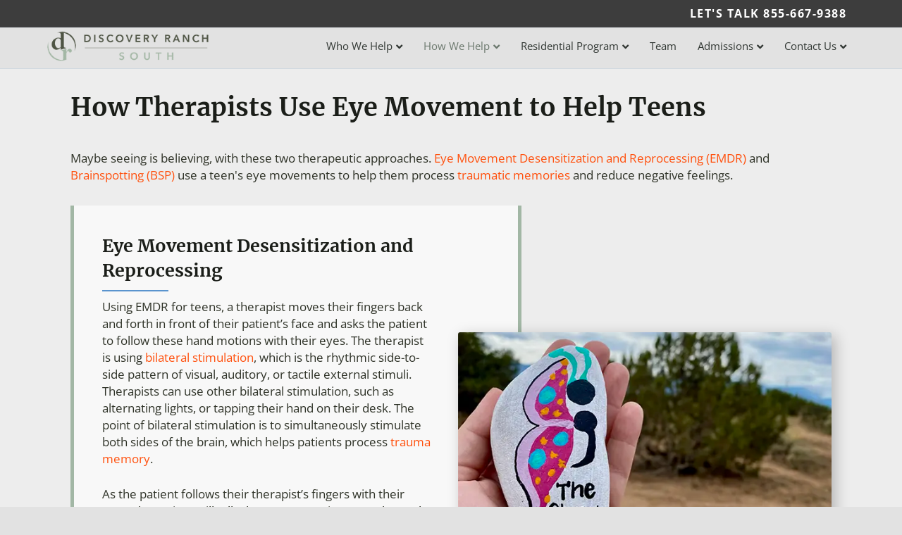

--- FILE ---
content_type: text/html; charset=UTF-8
request_url: https://discoveryranchsouth.com/residential-treatment/therapy-for-teens/emdr/
body_size: 37071
content:
<!DOCTYPE html>
<html lang="en-US">
<head>
<meta charset="UTF-8" />
<script>
var gform;gform||(document.addEventListener("gform_main_scripts_loaded",function(){gform.scriptsLoaded=!0}),document.addEventListener("gform/theme/scripts_loaded",function(){gform.themeScriptsLoaded=!0}),window.addEventListener("DOMContentLoaded",function(){gform.domLoaded=!0}),gform={domLoaded:!1,scriptsLoaded:!1,themeScriptsLoaded:!1,isFormEditor:()=>"function"==typeof InitializeEditor,callIfLoaded:function(o){return!(!gform.domLoaded||!gform.scriptsLoaded||!gform.themeScriptsLoaded&&!gform.isFormEditor()||(gform.isFormEditor()&&console.warn("The use of gform.initializeOnLoaded() is deprecated in the form editor context and will be removed in Gravity Forms 3.1."),o(),0))},initializeOnLoaded:function(o){gform.callIfLoaded(o)||(document.addEventListener("gform_main_scripts_loaded",()=>{gform.scriptsLoaded=!0,gform.callIfLoaded(o)}),document.addEventListener("gform/theme/scripts_loaded",()=>{gform.themeScriptsLoaded=!0,gform.callIfLoaded(o)}),window.addEventListener("DOMContentLoaded",()=>{gform.domLoaded=!0,gform.callIfLoaded(o)}))},hooks:{action:{},filter:{}},addAction:function(o,r,e,t){gform.addHook("action",o,r,e,t)},addFilter:function(o,r,e,t){gform.addHook("filter",o,r,e,t)},doAction:function(o){gform.doHook("action",o,arguments)},applyFilters:function(o){return gform.doHook("filter",o,arguments)},removeAction:function(o,r){gform.removeHook("action",o,r)},removeFilter:function(o,r,e){gform.removeHook("filter",o,r,e)},addHook:function(o,r,e,t,n){null==gform.hooks[o][r]&&(gform.hooks[o][r]=[]);var d=gform.hooks[o][r];null==n&&(n=r+"_"+d.length),gform.hooks[o][r].push({tag:n,callable:e,priority:t=null==t?10:t})},doHook:function(r,o,e){var t;if(e=Array.prototype.slice.call(e,1),null!=gform.hooks[r][o]&&((o=gform.hooks[r][o]).sort(function(o,r){return o.priority-r.priority}),o.forEach(function(o){"function"!=typeof(t=o.callable)&&(t=window[t]),"action"==r?t.apply(null,e):e[0]=t.apply(null,e)})),"filter"==r)return e[0]},removeHook:function(o,r,t,n){var e;null!=gform.hooks[o][r]&&(e=(e=gform.hooks[o][r]).filter(function(o,r,e){return!!(null!=n&&n!=o.tag||null!=t&&t!=o.priority)}),gform.hooks[o][r]=e)}});
</script>

<meta name='viewport' content='width=device-width, initial-scale=1.0' />
<meta http-equiv='X-UA-Compatible' content='IE=edge' />
<link rel="profile" href="https://gmpg.org/xfn/11" />
<meta name='robots' content='index, follow, max-image-preview:large, max-snippet:-1, max-video-preview:-1' />

<link rel="apple-touch-icon" sizes="180x180" href="/favicon/apple-touch-icon.png">
<link rel="icon" type="image/png" sizes="32x32" href="/favicon/favicon-32x32.png">
<link rel="icon" type="image/png" sizes="16x16" href="/favicon/favicon-16x16.png">
<link rel="manifest" href="/favicon/site.webmanifest">
<link rel="mask-icon" href="/favicon/safari-pinned-tab.svg" color="#4f5445">
<link rel="shortcut icon" href="/favicon/favicon.ico">
<meta name="msapplication-TileColor" content="#da532c">
<meta name="msapplication-config" content="/favicon/browserconfig.xml">
<meta name="theme-color" content="#ffffff">


	<!-- This site is optimized with the Yoast SEO plugin v26.8 - https://yoast.com/product/yoast-seo-wordpress/ -->
	<title>Discover the Power of EMDR for Teens - Teen Residential Treatment Center for Girls | Discovery Ranch South</title>
<link data-rocket-prefetch href="https://script.crazyegg.com" rel="dns-prefetch">
<link data-rocket-prefetch href="https://www.googletagmanager.com" rel="dns-prefetch">
<link data-rocket-prefetch href="https://fonts.googleapis.com" rel="dns-prefetch">
<link data-rocket-prefetch href="https://googleads.g.doubleclick.net" rel="dns-prefetch">
<link data-rocket-prefetch href="https://cdn.callrail.com" rel="dns-prefetch">
<link data-rocket-prefetch href="https://js.callrail.com" rel="dns-prefetch">
<link data-rocket-preload as="style" href="https://fonts.googleapis.com/css?family=Open%20Sans%3A300%2C400%2C700%2C400%7CMerriweather%3A700&#038;display=swap" rel="preload">
<link href="https://fonts.googleapis.com/css?family=Open%20Sans%3A300%2C400%2C700%2C400%7CMerriweather%3A700&#038;display=swap" media="print" onload="this.media=&#039;all&#039;" rel="stylesheet">
<style id="wpr-usedcss">img:is([sizes=auto i],[sizes^="auto," i]){contain-intrinsic-size:3000px 1500px}:where(.wp-block-button__link){border-radius:9999px;box-shadow:none;padding:calc(.667em + 2px) calc(1.333em + 2px);text-decoration:none}:root :where(.wp-block-button .wp-block-button__link.is-style-outline),:root :where(.wp-block-button.is-style-outline>.wp-block-button__link){border:2px solid;padding:.667em 1.333em}:root :where(.wp-block-button .wp-block-button__link.is-style-outline:not(.has-text-color)),:root :where(.wp-block-button.is-style-outline>.wp-block-button__link:not(.has-text-color)){color:currentColor}:root :where(.wp-block-button .wp-block-button__link.is-style-outline:not(.has-background)),:root :where(.wp-block-button.is-style-outline>.wp-block-button__link:not(.has-background)){background-color:initial;background-image:none}:where(.wp-block-calendar table:not(.has-background) th){background:#ddd}:where(.wp-block-columns){margin-bottom:1.75em}:where(.wp-block-columns.has-background){padding:1.25em 2.375em}:where(.wp-block-post-comments input[type=submit]){border:none}:where(.wp-block-cover-image:not(.has-text-color)),:where(.wp-block-cover:not(.has-text-color)){color:#fff}:where(.wp-block-cover-image.is-light:not(.has-text-color)),:where(.wp-block-cover.is-light:not(.has-text-color)){color:#000}:root :where(.wp-block-cover h1:not(.has-text-color)),:root :where(.wp-block-cover h2:not(.has-text-color)),:root :where(.wp-block-cover h3:not(.has-text-color)),:root :where(.wp-block-cover h4:not(.has-text-color)),:root :where(.wp-block-cover h5:not(.has-text-color)),:root :where(.wp-block-cover h6:not(.has-text-color)),:root :where(.wp-block-cover p:not(.has-text-color)){color:inherit}:where(.wp-block-file){margin-bottom:1.5em}:where(.wp-block-file__button){border-radius:2em;display:inline-block;padding:.5em 1em}:where(.wp-block-file__button):is(a):active,:where(.wp-block-file__button):is(a):focus,:where(.wp-block-file__button):is(a):hover,:where(.wp-block-file__button):is(a):visited{box-shadow:none;color:#fff;opacity:.85;text-decoration:none}:where(.wp-block-group.wp-block-group-is-layout-constrained){position:relative}:root :where(.wp-block-image.is-style-rounded img,.wp-block-image .is-style-rounded img){border-radius:9999px}:where(.wp-block-latest-comments:not([style*=line-height] .wp-block-latest-comments__comment)){line-height:1.1}:where(.wp-block-latest-comments:not([style*=line-height] .wp-block-latest-comments__comment-excerpt p)){line-height:1.8}:root :where(.wp-block-latest-posts.is-grid){padding:0}:root :where(.wp-block-latest-posts.wp-block-latest-posts__list){padding-left:0}ul{box-sizing:border-box}:root :where(.wp-block-list.has-background){padding:1.25em 2.375em}:where(.wp-block-navigation.has-background .wp-block-navigation-item a:not(.wp-element-button)),:where(.wp-block-navigation.has-background .wp-block-navigation-submenu a:not(.wp-element-button)){padding:.5em 1em}:where(.wp-block-navigation .wp-block-navigation__submenu-container .wp-block-navigation-item a:not(.wp-element-button)),:where(.wp-block-navigation .wp-block-navigation__submenu-container .wp-block-navigation-submenu a:not(.wp-element-button)),:where(.wp-block-navigation .wp-block-navigation__submenu-container .wp-block-navigation-submenu button.wp-block-navigation-item__content),:where(.wp-block-navigation .wp-block-navigation__submenu-container .wp-block-pages-list__item button.wp-block-navigation-item__content){padding:.5em 1em}:root :where(p.has-background){padding:1.25em 2.375em}:where(p.has-text-color:not(.has-link-color)) a{color:inherit}:where(.wp-block-post-comments-form) input:not([type=submit]),:where(.wp-block-post-comments-form) textarea{border:1px solid #949494;font-family:inherit;font-size:1em}:where(.wp-block-post-comments-form) input:where(:not([type=submit]):not([type=checkbox])),:where(.wp-block-post-comments-form) textarea{padding:calc(.667em + 2px)}:where(.wp-block-post-excerpt){box-sizing:border-box;margin-bottom:var(--wp--style--block-gap);margin-top:var(--wp--style--block-gap)}:where(.wp-block-preformatted.has-background){padding:1.25em 2.375em}:where(.wp-block-search__button){border:1px solid #ccc;padding:6px 10px}:where(.wp-block-search__input){font-family:inherit;font-size:inherit;font-style:inherit;font-weight:inherit;letter-spacing:inherit;line-height:inherit;text-transform:inherit}:where(.wp-block-search__button-inside .wp-block-search__inside-wrapper){border:1px solid #949494;box-sizing:border-box;padding:4px}:where(.wp-block-search__button-inside .wp-block-search__inside-wrapper) .wp-block-search__input{border:none;border-radius:0;padding:0 4px}:where(.wp-block-search__button-inside .wp-block-search__inside-wrapper) .wp-block-search__input:focus{outline:0}:where(.wp-block-search__button-inside .wp-block-search__inside-wrapper) :where(.wp-block-search__button){padding:4px 8px}:root :where(.wp-block-separator.is-style-dots){height:auto;line-height:1;text-align:center}:root :where(.wp-block-separator.is-style-dots):before{color:currentColor;content:"···";font-family:serif;font-size:1.5em;letter-spacing:2em;padding-left:2em}:root :where(.wp-block-site-logo.is-style-rounded){border-radius:9999px}:where(.wp-block-social-links:not(.is-style-logos-only)) .wp-social-link{background-color:#f0f0f0;color:#444}:where(.wp-block-social-links:not(.is-style-logos-only)) .wp-social-link-amazon{background-color:#f90;color:#fff}:where(.wp-block-social-links:not(.is-style-logos-only)) .wp-social-link-bandcamp{background-color:#1ea0c3;color:#fff}:where(.wp-block-social-links:not(.is-style-logos-only)) .wp-social-link-behance{background-color:#0757fe;color:#fff}:where(.wp-block-social-links:not(.is-style-logos-only)) .wp-social-link-bluesky{background-color:#0a7aff;color:#fff}:where(.wp-block-social-links:not(.is-style-logos-only)) .wp-social-link-codepen{background-color:#1e1f26;color:#fff}:where(.wp-block-social-links:not(.is-style-logos-only)) .wp-social-link-deviantart{background-color:#02e49b;color:#fff}:where(.wp-block-social-links:not(.is-style-logos-only)) .wp-social-link-dribbble{background-color:#e94c89;color:#fff}:where(.wp-block-social-links:not(.is-style-logos-only)) .wp-social-link-dropbox{background-color:#4280ff;color:#fff}:where(.wp-block-social-links:not(.is-style-logos-only)) .wp-social-link-etsy{background-color:#f45800;color:#fff}:where(.wp-block-social-links:not(.is-style-logos-only)) .wp-social-link-facebook{background-color:#0866ff;color:#fff}:where(.wp-block-social-links:not(.is-style-logos-only)) .wp-social-link-fivehundredpx{background-color:#000;color:#fff}:where(.wp-block-social-links:not(.is-style-logos-only)) .wp-social-link-flickr{background-color:#0461dd;color:#fff}:where(.wp-block-social-links:not(.is-style-logos-only)) .wp-social-link-foursquare{background-color:#e65678;color:#fff}:where(.wp-block-social-links:not(.is-style-logos-only)) .wp-social-link-github{background-color:#24292d;color:#fff}:where(.wp-block-social-links:not(.is-style-logos-only)) .wp-social-link-goodreads{background-color:#eceadd;color:#382110}:where(.wp-block-social-links:not(.is-style-logos-only)) .wp-social-link-google{background-color:#ea4434;color:#fff}:where(.wp-block-social-links:not(.is-style-logos-only)) .wp-social-link-gravatar{background-color:#1d4fc4;color:#fff}:where(.wp-block-social-links:not(.is-style-logos-only)) .wp-social-link-instagram{background-color:#f00075;color:#fff}:where(.wp-block-social-links:not(.is-style-logos-only)) .wp-social-link-lastfm{background-color:#e21b24;color:#fff}:where(.wp-block-social-links:not(.is-style-logos-only)) .wp-social-link-linkedin{background-color:#0d66c2;color:#fff}:where(.wp-block-social-links:not(.is-style-logos-only)) .wp-social-link-mastodon{background-color:#3288d4;color:#fff}:where(.wp-block-social-links:not(.is-style-logos-only)) .wp-social-link-medium{background-color:#000;color:#fff}:where(.wp-block-social-links:not(.is-style-logos-only)) .wp-social-link-meetup{background-color:#f6405f;color:#fff}:where(.wp-block-social-links:not(.is-style-logos-only)) .wp-social-link-patreon{background-color:#000;color:#fff}:where(.wp-block-social-links:not(.is-style-logos-only)) .wp-social-link-pinterest{background-color:#e60122;color:#fff}:where(.wp-block-social-links:not(.is-style-logos-only)) .wp-social-link-pocket{background-color:#ef4155;color:#fff}:where(.wp-block-social-links:not(.is-style-logos-only)) .wp-social-link-reddit{background-color:#ff4500;color:#fff}:where(.wp-block-social-links:not(.is-style-logos-only)) .wp-social-link-skype{background-color:#0478d7;color:#fff}:where(.wp-block-social-links:not(.is-style-logos-only)) .wp-social-link-snapchat{background-color:#fefc00;color:#fff;stroke:#000}:where(.wp-block-social-links:not(.is-style-logos-only)) .wp-social-link-soundcloud{background-color:#ff5600;color:#fff}:where(.wp-block-social-links:not(.is-style-logos-only)) .wp-social-link-spotify{background-color:#1bd760;color:#fff}:where(.wp-block-social-links:not(.is-style-logos-only)) .wp-social-link-telegram{background-color:#2aabee;color:#fff}:where(.wp-block-social-links:not(.is-style-logos-only)) .wp-social-link-threads{background-color:#000;color:#fff}:where(.wp-block-social-links:not(.is-style-logos-only)) .wp-social-link-tiktok{background-color:#000;color:#fff}:where(.wp-block-social-links:not(.is-style-logos-only)) .wp-social-link-tumblr{background-color:#011835;color:#fff}:where(.wp-block-social-links:not(.is-style-logos-only)) .wp-social-link-twitch{background-color:#6440a4;color:#fff}:where(.wp-block-social-links:not(.is-style-logos-only)) .wp-social-link-twitter{background-color:#1da1f2;color:#fff}:where(.wp-block-social-links:not(.is-style-logos-only)) .wp-social-link-vimeo{background-color:#1eb7ea;color:#fff}:where(.wp-block-social-links:not(.is-style-logos-only)) .wp-social-link-vk{background-color:#4680c2;color:#fff}:where(.wp-block-social-links:not(.is-style-logos-only)) .wp-social-link-wordpress{background-color:#3499cd;color:#fff}:where(.wp-block-social-links:not(.is-style-logos-only)) .wp-social-link-whatsapp{background-color:#25d366;color:#fff}:where(.wp-block-social-links:not(.is-style-logos-only)) .wp-social-link-x{background-color:#000;color:#fff}:where(.wp-block-social-links:not(.is-style-logos-only)) .wp-social-link-yelp{background-color:#d32422;color:#fff}:where(.wp-block-social-links:not(.is-style-logos-only)) .wp-social-link-youtube{background-color:red;color:#fff}:where(.wp-block-social-links.is-style-logos-only) .wp-social-link{background:0 0}:where(.wp-block-social-links.is-style-logos-only) .wp-social-link svg{height:1.25em;width:1.25em}:where(.wp-block-social-links.is-style-logos-only) .wp-social-link-amazon{color:#f90}:where(.wp-block-social-links.is-style-logos-only) .wp-social-link-bandcamp{color:#1ea0c3}:where(.wp-block-social-links.is-style-logos-only) .wp-social-link-behance{color:#0757fe}:where(.wp-block-social-links.is-style-logos-only) .wp-social-link-bluesky{color:#0a7aff}:where(.wp-block-social-links.is-style-logos-only) .wp-social-link-codepen{color:#1e1f26}:where(.wp-block-social-links.is-style-logos-only) .wp-social-link-deviantart{color:#02e49b}:where(.wp-block-social-links.is-style-logos-only) .wp-social-link-dribbble{color:#e94c89}:where(.wp-block-social-links.is-style-logos-only) .wp-social-link-dropbox{color:#4280ff}:where(.wp-block-social-links.is-style-logos-only) .wp-social-link-etsy{color:#f45800}:where(.wp-block-social-links.is-style-logos-only) .wp-social-link-facebook{color:#0866ff}:where(.wp-block-social-links.is-style-logos-only) .wp-social-link-fivehundredpx{color:#000}:where(.wp-block-social-links.is-style-logos-only) .wp-social-link-flickr{color:#0461dd}:where(.wp-block-social-links.is-style-logos-only) .wp-social-link-foursquare{color:#e65678}:where(.wp-block-social-links.is-style-logos-only) .wp-social-link-github{color:#24292d}:where(.wp-block-social-links.is-style-logos-only) .wp-social-link-goodreads{color:#382110}:where(.wp-block-social-links.is-style-logos-only) .wp-social-link-google{color:#ea4434}:where(.wp-block-social-links.is-style-logos-only) .wp-social-link-gravatar{color:#1d4fc4}:where(.wp-block-social-links.is-style-logos-only) .wp-social-link-instagram{color:#f00075}:where(.wp-block-social-links.is-style-logos-only) .wp-social-link-lastfm{color:#e21b24}:where(.wp-block-social-links.is-style-logos-only) .wp-social-link-linkedin{color:#0d66c2}:where(.wp-block-social-links.is-style-logos-only) .wp-social-link-mastodon{color:#3288d4}:where(.wp-block-social-links.is-style-logos-only) .wp-social-link-medium{color:#000}:where(.wp-block-social-links.is-style-logos-only) .wp-social-link-meetup{color:#f6405f}:where(.wp-block-social-links.is-style-logos-only) .wp-social-link-patreon{color:#000}:where(.wp-block-social-links.is-style-logos-only) .wp-social-link-pinterest{color:#e60122}:where(.wp-block-social-links.is-style-logos-only) .wp-social-link-pocket{color:#ef4155}:where(.wp-block-social-links.is-style-logos-only) .wp-social-link-reddit{color:#ff4500}:where(.wp-block-social-links.is-style-logos-only) .wp-social-link-skype{color:#0478d7}:where(.wp-block-social-links.is-style-logos-only) .wp-social-link-snapchat{color:#fff;stroke:#000}:where(.wp-block-social-links.is-style-logos-only) .wp-social-link-soundcloud{color:#ff5600}:where(.wp-block-social-links.is-style-logos-only) .wp-social-link-spotify{color:#1bd760}:where(.wp-block-social-links.is-style-logos-only) .wp-social-link-telegram{color:#2aabee}:where(.wp-block-social-links.is-style-logos-only) .wp-social-link-threads{color:#000}:where(.wp-block-social-links.is-style-logos-only) .wp-social-link-tiktok{color:#000}:where(.wp-block-social-links.is-style-logos-only) .wp-social-link-tumblr{color:#011835}:where(.wp-block-social-links.is-style-logos-only) .wp-social-link-twitch{color:#6440a4}:where(.wp-block-social-links.is-style-logos-only) .wp-social-link-twitter{color:#1da1f2}:where(.wp-block-social-links.is-style-logos-only) .wp-social-link-vimeo{color:#1eb7ea}:where(.wp-block-social-links.is-style-logos-only) .wp-social-link-vk{color:#4680c2}:where(.wp-block-social-links.is-style-logos-only) .wp-social-link-whatsapp{color:#25d366}:where(.wp-block-social-links.is-style-logos-only) .wp-social-link-wordpress{color:#3499cd}:where(.wp-block-social-links.is-style-logos-only) .wp-social-link-x{color:#000}:where(.wp-block-social-links.is-style-logos-only) .wp-social-link-yelp{color:#d32422}:where(.wp-block-social-links.is-style-logos-only) .wp-social-link-youtube{color:red}:root :where(.wp-block-social-links .wp-social-link a){padding:.25em}:root :where(.wp-block-social-links.is-style-logos-only .wp-social-link a){padding:0}:root :where(.wp-block-social-links.is-style-pill-shape .wp-social-link a){padding-left:.66667em;padding-right:.66667em}:root :where(.wp-block-tag-cloud.is-style-outline){display:flex;flex-wrap:wrap;gap:1ch}:root :where(.wp-block-tag-cloud.is-style-outline a){border:1px solid;font-size:unset!important;margin-right:0;padding:1ch 2ch;text-decoration:none!important}:root :where(.wp-block-table-of-contents){box-sizing:border-box}:where(.wp-block-term-description){box-sizing:border-box;margin-bottom:var(--wp--style--block-gap);margin-top:var(--wp--style--block-gap)}:where(pre.wp-block-verse){font-family:inherit}:root{--wp--preset--font-size--normal:16px;--wp--preset--font-size--huge:42px}html :where(.has-border-color){border-style:solid}html :where([style*=border-top-color]){border-top-style:solid}html :where([style*=border-right-color]){border-right-style:solid}html :where([style*=border-bottom-color]){border-bottom-style:solid}html :where([style*=border-left-color]){border-left-style:solid}html :where([style*=border-width]){border-style:solid}html :where([style*=border-top-width]){border-top-style:solid}html :where([style*=border-right-width]){border-right-style:solid}html :where([style*=border-bottom-width]){border-bottom-style:solid}html :where([style*=border-left-width]){border-left-style:solid}html :where(img[class*=wp-image-]){height:auto;max-width:100%}:where(figure){margin:0 0 1em}html :where(.is-position-sticky){--wp-admin--admin-bar--position-offset:var(--wp-admin--admin-bar--height,0px)}@media screen and (max-width:600px){html :where(.is-position-sticky){--wp-admin--admin-bar--position-offset:0px}}:root :where(.wp-block-image figcaption){color:#555;font-size:13px;text-align:center}:where(.wp-block-group.has-background){padding:1.25em 2.375em}:root :where(.wp-block-template-part.has-background){margin-bottom:0;margin-top:0;padding:1.25em 2.375em}:root{--wp--preset--aspect-ratio--square:1;--wp--preset--aspect-ratio--4-3:4/3;--wp--preset--aspect-ratio--3-4:3/4;--wp--preset--aspect-ratio--3-2:3/2;--wp--preset--aspect-ratio--2-3:2/3;--wp--preset--aspect-ratio--16-9:16/9;--wp--preset--aspect-ratio--9-16:9/16;--wp--preset--color--black:#000000;--wp--preset--color--cyan-bluish-gray:#abb8c3;--wp--preset--color--white:#ffffff;--wp--preset--color--pale-pink:#f78da7;--wp--preset--color--vivid-red:#cf2e2e;--wp--preset--color--luminous-vivid-orange:#ff6900;--wp--preset--color--luminous-vivid-amber:#fcb900;--wp--preset--color--light-green-cyan:#7bdcb5;--wp--preset--color--vivid-green-cyan:#00d084;--wp--preset--color--pale-cyan-blue:#8ed1fc;--wp--preset--color--vivid-cyan-blue:#0693e3;--wp--preset--color--vivid-purple:#9b51e0;--wp--preset--color--fl-heading-text:#1b1e19;--wp--preset--color--fl-body-bg:#e2e2e2;--wp--preset--color--fl-body-text:#2e3227;--wp--preset--color--fl-accent:#ff500d;--wp--preset--color--fl-accent-hover:#b7493d;--wp--preset--color--fl-topbar-bg:#3d3d3d;--wp--preset--color--fl-topbar-text:#ffffff;--wp--preset--color--fl-topbar-link:#ffffff;--wp--preset--color--fl-topbar-hover:#ffffff;--wp--preset--color--fl-header-bg:#e2e2e2;--wp--preset--color--fl-header-text:#5a94ce;--wp--preset--color--fl-header-link:#323834;--wp--preset--color--fl-header-hover:#6b786d;--wp--preset--color--fl-nav-bg:#ffffff;--wp--preset--color--fl-nav-link:#323834;--wp--preset--color--fl-nav-hover:#6b786d;--wp--preset--color--fl-content-bg:#ededed;--wp--preset--color--fl-footer-widgets-bg:#d8d8d8;--wp--preset--color--fl-footer-widgets-text:#0a0a0a;--wp--preset--color--fl-footer-widgets-link:#474747;--wp--preset--color--fl-footer-widgets-hover:#161616;--wp--preset--color--fl-footer-bg:#3d3838;--wp--preset--color--fl-footer-text:#ffffff;--wp--preset--color--fl-footer-link:#ff500d;--wp--preset--color--fl-footer-hover:#b7493d;--wp--preset--gradient--vivid-cyan-blue-to-vivid-purple:linear-gradient(135deg,rgba(6, 147, 227, 1) 0%,rgb(155, 81, 224) 100%);--wp--preset--gradient--light-green-cyan-to-vivid-green-cyan:linear-gradient(135deg,rgb(122, 220, 180) 0%,rgb(0, 208, 130) 100%);--wp--preset--gradient--luminous-vivid-amber-to-luminous-vivid-orange:linear-gradient(135deg,rgba(252, 185, 0, 1) 0%,rgba(255, 105, 0, 1) 100%);--wp--preset--gradient--luminous-vivid-orange-to-vivid-red:linear-gradient(135deg,rgba(255, 105, 0, 1) 0%,rgb(207, 46, 46) 100%);--wp--preset--gradient--very-light-gray-to-cyan-bluish-gray:linear-gradient(135deg,rgb(238, 238, 238) 0%,rgb(169, 184, 195) 100%);--wp--preset--gradient--cool-to-warm-spectrum:linear-gradient(135deg,rgb(74, 234, 220) 0%,rgb(151, 120, 209) 20%,rgb(207, 42, 186) 40%,rgb(238, 44, 130) 60%,rgb(251, 105, 98) 80%,rgb(254, 248, 76) 100%);--wp--preset--gradient--blush-light-purple:linear-gradient(135deg,rgb(255, 206, 236) 0%,rgb(152, 150, 240) 100%);--wp--preset--gradient--blush-bordeaux:linear-gradient(135deg,rgb(254, 205, 165) 0%,rgb(254, 45, 45) 50%,rgb(107, 0, 62) 100%);--wp--preset--gradient--luminous-dusk:linear-gradient(135deg,rgb(255, 203, 112) 0%,rgb(199, 81, 192) 50%,rgb(65, 88, 208) 100%);--wp--preset--gradient--pale-ocean:linear-gradient(135deg,rgb(255, 245, 203) 0%,rgb(182, 227, 212) 50%,rgb(51, 167, 181) 100%);--wp--preset--gradient--electric-grass:linear-gradient(135deg,rgb(202, 248, 128) 0%,rgb(113, 206, 126) 100%);--wp--preset--gradient--midnight:linear-gradient(135deg,rgb(2, 3, 129) 0%,rgb(40, 116, 252) 100%);--wp--preset--font-size--small:13px;--wp--preset--font-size--medium:20px;--wp--preset--font-size--large:36px;--wp--preset--font-size--x-large:42px;--wp--preset--spacing--20:0.44rem;--wp--preset--spacing--30:0.67rem;--wp--preset--spacing--40:1rem;--wp--preset--spacing--50:1.5rem;--wp--preset--spacing--60:2.25rem;--wp--preset--spacing--70:3.38rem;--wp--preset--spacing--80:5.06rem;--wp--preset--shadow--natural:6px 6px 9px rgba(0, 0, 0, .2);--wp--preset--shadow--deep:12px 12px 50px rgba(0, 0, 0, .4);--wp--preset--shadow--sharp:6px 6px 0px rgba(0, 0, 0, .2);--wp--preset--shadow--outlined:6px 6px 0px -3px rgba(255, 255, 255, 1),6px 6px rgba(0, 0, 0, 1);--wp--preset--shadow--crisp:6px 6px 0px rgba(0, 0, 0, 1)}:where(.is-layout-flex){gap:.5em}:where(.is-layout-grid){gap:.5em}:where(.wp-block-post-template.is-layout-flex){gap:1.25em}:where(.wp-block-post-template.is-layout-grid){gap:1.25em}:where(.wp-block-columns.is-layout-flex){gap:2em}:where(.wp-block-columns.is-layout-grid){gap:2em}:root :where(.wp-block-pullquote){font-size:1.5em;line-height:1.6}.fas{-moz-osx-font-smoothing:grayscale;-webkit-font-smoothing:antialiased;display:inline-block;font-style:normal;font-variant:normal;text-rendering:auto;line-height:1}.fa-map-marker-alt:before{content:"\f3c5"}.fa-phone:before{content:"\f095"}.fa-search:before{content:"\f002"}.fa-times:before{content:"\f00d"}.fa-volume-off:before{content:"\f026"}.fa-volume-up:before{content:"\f028"}.sr-only{border:0;clip:rect(0,0,0,0);height:1px;margin:-1px;overflow:hidden;padding:0;position:absolute;width:1px}@font-face{font-family:"Font Awesome 5 Free";font-style:normal;font-weight:400;font-display:swap;src:url(https://discoveryranchsouth.com/wp-content/plugins/bb-plugin/fonts/fontawesome/5.15.4/webfonts/fa-regular-400.eot);src:url(https://discoveryranchsouth.com/wp-content/plugins/bb-plugin/fonts/fontawesome/5.15.4/webfonts/fa-regular-400.eot?#iefix) format("embedded-opentype"),url(https://discoveryranchsouth.com/wp-content/plugins/bb-plugin/fonts/fontawesome/5.15.4/webfonts/fa-regular-400.woff2) format("woff2"),url(https://discoveryranchsouth.com/wp-content/plugins/bb-plugin/fonts/fontawesome/5.15.4/webfonts/fa-regular-400.woff) format("woff"),url(https://discoveryranchsouth.com/wp-content/plugins/bb-plugin/fonts/fontawesome/5.15.4/webfonts/fa-regular-400.ttf) format("truetype"),url(https://discoveryranchsouth.com/wp-content/plugins/bb-plugin/fonts/fontawesome/5.15.4/webfonts/fa-regular-400.svg#fontawesome) format("svg")}@font-face{font-family:"Font Awesome 5 Free";font-style:normal;font-weight:900;font-display:swap;src:url(https://discoveryranchsouth.com/wp-content/plugins/bb-plugin/fonts/fontawesome/5.15.4/webfonts/fa-solid-900.eot);src:url(https://discoveryranchsouth.com/wp-content/plugins/bb-plugin/fonts/fontawesome/5.15.4/webfonts/fa-solid-900.eot?#iefix) format("embedded-opentype"),url(https://discoveryranchsouth.com/wp-content/plugins/bb-plugin/fonts/fontawesome/5.15.4/webfonts/fa-solid-900.woff2) format("woff2"),url(https://discoveryranchsouth.com/wp-content/plugins/bb-plugin/fonts/fontawesome/5.15.4/webfonts/fa-solid-900.woff) format("woff"),url(https://discoveryranchsouth.com/wp-content/plugins/bb-plugin/fonts/fontawesome/5.15.4/webfonts/fa-solid-900.ttf) format("truetype"),url(https://discoveryranchsouth.com/wp-content/plugins/bb-plugin/fonts/fontawesome/5.15.4/webfonts/fa-solid-900.svg#fontawesome) format("svg")}.fas{font-family:"Font Awesome 5 Free"}.fas{font-weight:900}.fl-builder-content *,.fl-builder-content :after,.fl-builder-content :before{-webkit-box-sizing:border-box;-moz-box-sizing:border-box;box-sizing:border-box}.fl-col-group:after,.fl-col-group:before,.fl-col:after,.fl-col:before,.fl-module-content:after,.fl-module-content:before,.fl-module:after,.fl-module:before,.fl-row-content:after,.fl-row-content:before,.fl-row:after,.fl-row:before{display:table;content:" "}.fl-col-group:after,.fl-col:after,.fl-module-content:after,.fl-module:after,.fl-row-content:after,.fl-row:after{clear:both}.sr-only{position:absolute;width:1px;height:1px;padding:0;overflow:hidden;clip:rect(0,0,0,0);white-space:nowrap;border:0}.fl-row,.fl-row-content{margin-left:auto;margin-right:auto;min-width:0}.fl-row-content-wrap{position:relative}.fl-row-bg-video,.fl-row-bg-video .fl-row-content{position:relative}.fl-row-bg-video .fl-bg-video{bottom:0;left:0;overflow:hidden;position:absolute;right:0;top:0}.fl-row-bg-video .fl-bg-video video{bottom:0;left:0;max-width:none;position:absolute;right:0;top:0}.fl-row-bg-video .fl-bg-video video{min-width:100%;min-height:100%;width:auto;height:auto}.fl-row-bg-video .fl-bg-video iframe{pointer-events:none;width:100vw;height:56.25vw;max-width:none;min-height:100vh;min-width:177.77vh;position:absolute;top:50%;left:50%;transform:translate(-50%,-50%);-ms-transform:translate(-50%,-50%);-webkit-transform:translate(-50%,-50%)}.fl-bg-video-fallback{background-position:50% 50%;background-repeat:no-repeat;background-size:cover;bottom:0;left:0;position:absolute;right:0;top:0}.fl-row-default-height .fl-row-content-wrap{display:-webkit-box;display:-webkit-flex;display:-ms-flexbox;display:flex;min-height:100vh}.fl-row-default-height .fl-row-content-wrap{min-height:0}.fl-row-default-height .fl-row-content,.fl-row-full-height .fl-row-content{-webkit-box-flex:1 1 auto;-moz-box-flex:1 1 auto;-webkit-flex:1 1 auto;-ms-flex:1 1 auto;flex:1 1 auto}.fl-row-default-height .fl-row-full-width.fl-row-content,.fl-row-full-height .fl-row-full-width.fl-row-content{max-width:100%;width:100%}.fl-row-default-height.fl-row-align-center .fl-row-content-wrap,.fl-row-full-height.fl-row-align-center .fl-row-content-wrap{align-items:center;justify-content:center;-webkit-align-items:center;-webkit-box-align:center;-webkit-box-pack:center;-webkit-justify-content:center;-ms-flex-align:center;-ms-flex-pack:center}.fl-col-group-equal-height{display:flex;flex-wrap:wrap;width:100%}.fl-col-group-equal-height .fl-col,.fl-col-group-equal-height .fl-col-content{display:flex;flex:1 1 auto}.fl-col-group-equal-height .fl-col-content{flex-direction:column;flex-shrink:1;min-width:1px;max-width:100%;width:100%}.fl-col-group-equal-height .fl-col-content:after,.fl-col-group-equal-height .fl-col-content:before,.fl-col-group-equal-height .fl-col:after,.fl-col-group-equal-height .fl-col:before,.fl-col-group-equal-height:after,.fl-col-group-equal-height:before{content:none}.fl-col-group-equal-height.fl-col-group-align-top .fl-col-content,.fl-col-group-nested.fl-col-group-equal-height.fl-col-group-align-top .fl-col-content{justify-content:flex-start}.fl-col-group-equal-height.fl-col-group-align-center .fl-col-content,.fl-col-group-nested.fl-col-group-equal-height.fl-col-group-align-center .fl-col-content{align-items:center;justify-content:center}.fl-col-group-equal-height.fl-col-group-align-center .fl-col-group,.fl-col-group-equal-height.fl-col-group-align-center .fl-module{width:100%}.fl-col{float:left;min-height:1px}.fl-module img{max-width:100%}.fl-builder-content a.fl-button,.fl-builder-content a.fl-button:visited{border-radius:4px;-moz-border-radius:4px;-webkit-border-radius:4px;display:inline-block;font-size:16px;font-weight:400;line-height:18px;padding:12px 24px;text-decoration:none;text-shadow:none}.fl-builder-content .fl-button:hover{text-decoration:none}.fl-builder-content .fl-button:active{position:relative;top:1px}.fl-builder-content .fl-button-center{text-align:center}.fl-builder-content .fl-button i{font-size:1.3em;height:auto;margin-right:8px;vertical-align:middle;width:auto}.fl-icon-wrap{display:inline-block}.fl-icon{display:table-cell;vertical-align:middle}.fl-icon a{text-decoration:none}.fl-icon i{float:right;height:auto;width:auto}.fl-icon i:before{border:none!important;height:auto;width:auto}.fl-icon-text{display:table-cell;text-align:left;padding-left:15px;vertical-align:middle}.fl-icon-text :last-child{margin:0!important;padding:0!important}.fl-icon-text a{text-decoration:none}.fl-icon-text span{display:block}.fl-photo{line-height:0;position:relative}.fl-photo-align-left{text-align:left}.fl-photo-align-center{text-align:center}.fl-photo-content{display:inline-block;line-height:0;position:relative;max-width:100%}.fl-photo-content img{display:inline;height:auto;max-width:100%}.mfp-wrap .mfp-preloader.fa{font-size:30px}.fl-form-field{margin-bottom:15px}.fl-form-field input.fl-form-error{border-color:#dd6420}.fl-form-error-message{clear:both;color:#dd6420;display:none;padding-top:8px;font-size:12px;font-weight:lighter}.fl-animation{opacity:0}.fl-animated,.fl-builder-edit .fl-animation{opacity:1}.fl-animated{animation-fill-mode:both;-webkit-animation-fill-mode:both}.fl-builder-shape-layer{z-index:0}@supports (-webkit-touch-callout:inherit){.fl-row.fl-row-bg-parallax .fl-row-content-wrap{background-position:center!important;background-attachment:scroll!important}}@media (max-width:768px){.fl-row-content-wrap{background-attachment:scroll!important}.fl-row-bg-parallax .fl-row-content-wrap{background-attachment:scroll!important;background-position:center center!important}.fl-col-group.fl-col-group-equal-height{display:block}.fl-col-group.fl-col-group-equal-height.fl-col-group-custom-width{display:-webkit-box;display:-webkit-flex;display:flex}.fl-col-group.fl-col-group-responsive-reversed{display:-webkit-flex;display:flex;-webkit-flex-wrap:wrap-reverse;flex-wrap:wrap-reverse;flex-direction:row-reverse}.fl-col-group.fl-col-group-responsive-reversed .fl-col:not(.fl-col-small-custom-width){flex-basis:100%;width:100%!important}.fl-col{clear:both;float:none;margin-left:auto;margin-right:auto;width:auto!important}.fl-col-small:not(.fl-col-small-full-width){max-width:400px}.fl-row[data-node] .fl-row-content-wrap{margin:0;padding-left:0;padding-right:0}.fl-row[data-node] .fl-bg-video{left:0;right:0}.fl-col[data-node] .fl-col-content{margin:0;padding-left:0;padding-right:0}.fl-node-ko92um7iz5fh.fl-row>.fl-row-content-wrap{padding-right:5%;padding-left:5%}}.fl-row-fixed-width{max-width:1100px}.fl-row-content-wrap{margin-top:0;margin-right:0;margin-bottom:0;margin-left:0;padding-top:20px;padding-right:20px;padding-bottom:20px;padding-left:20px}.fl-module-content,:where(.fl-module:not(:has(> .fl-module-content))){margin-top:20px;margin-right:20px;margin-bottom:20px;margin-left:20px}.fl-node-ko92um7iz5fh>.fl-row-content-wrap{margin-top:10px}.fl-node-q8ld6vwa5f7z{width:50%}@media(max-width:992px){.fl-builder-content .fl-node-q8ld6vwa5f7z{width:50%!important;max-width:none;-webkit-box-flex:0 1 auto;-moz-box-flex:0 1 auto;-webkit-flex:0 1 auto;-ms-flex:0 1 auto;flex:0 1 auto}}@media(max-width:768px){.fl-builder-content .fl-node-q8ld6vwa5f7z{width:100%!important;max-width:none;clear:none;float:left}}.fl-node-jn1b2e5tzgdc{width:100%}.fl-node-uvmglsqc47rk{width:50%}.fl-node-1cu6n8ozrkb0{width:50%}@media(max-width:992px){.fl-builder-content .fl-node-1cu6n8ozrkb0{width:50%!important;max-width:none;-webkit-box-flex:0 1 auto;-moz-box-flex:0 1 auto;-webkit-flex:0 1 auto;-ms-flex:0 1 auto;flex:0 1 auto}}@media(max-width:768px){.fl-builder-content .fl-node-1cu6n8ozrkb0{width:100%!important;max-width:none;clear:none;float:left}}@media (max-width:992px){.fl-node-1cu6n8ozrkb0.fl-col>.fl-col-content{padding-right:0}}.fl-node-c5e8zsidyjot{width:50%}img.mfp-img{padding-bottom:40px!important}.fl-node-lm5j3hdvfc6w .fl-photo{text-align:center}.fl-node-lm5j3hdvfc6w .fl-photo-img{border-top-left-radius:3px;border-top-right-radius:3px;border-bottom-left-radius:3px;border-bottom-right-radius:3px;box-shadow:5px 5px 20px 0 rgba(0,0,0,.25)}@media (max-width:768px){.fl-photo-content,.fl-photo-img{max-width:100%}.fl-node-lm5j3hdvfc6w.fl-module>.fl-module-content{margin-right:0;margin-bottom:10px;margin-left:0}}body h1.uabb-infobox-title,body h2.uabb-infobox-title,body h3.uabb-infobox-title{margin:0;padding:0}.uabb-module-content .uabb-text-editor :not(a){color:inherit}.uabb-module-content .uabb-text-editor :not(i){font-family:inherit}.uabb-module-content .uabb-text-editor :not(h1):not(h2):not(h3):not(h4):not(h5):not(h6){font-size:inherit;line-height:inherit}.uabb-module-content .uabb-text-editor :not(h1):not(h2):not(h3):not(h4):not(h5):not(h6):not(strong):not(b):not(i){font-weight:inherit}.uabb-infobox-content .uabb-infobox-text p:last-of-type{margin-bottom:0}.uabb-infobox-content .uabb-infobox-text p{padding:0 0 10px}.fl-builder-content .uabb-infobox-text h1,.fl-builder-content .uabb-infobox-text h2,.fl-builder-content .uabb-infobox-text h3{margin:0}.fl-module-info-box .fl-module-content{display:-webkit-box;display:-webkit-flex;display:-ms-flexbox;display:flex;-webkit-box-orient:vertical;-webkit-box-direction:normal;-webkit-flex-direction:column;-ms-flex-direction:column;flex-direction:column;flex-shrink:1}.fl-module-info-box .uabb-separator-parent{line-height:0}.fl-node-yx9lm3t0sz4u{width:100%}.fl-node-yx9lm3t0sz4u .uabb-separator{border-top:2px solid #5a94ce;width:20%;display:inline-block}.fl-node-yx9lm3t0sz4u .uabb-separator-parent{text-align:left}.fl-builder-content .fl-node-yx9lm3t0sz4u .uabb-separator{margin-top:0;margin-bottom:10px}.fl-builder-content .fl-node-yx9lm3t0sz4u .uabb-infobox{border-style:solid;border-color:#a2b7a5;border-radius:0;border-top-width:0;border-bottom-width:0;border-left-width:5px;border-right-width:5px;padding-top:40px;padding-bottom:40px;padding-left:40px;padding-right:120px}.fl-node-yx9lm3t0sz4u .uabb-infobox{background:#f8f8f8;padding-top:40px;padding-bottom:40px;padding-left:40px;padding-right:120px}.fl-node-yx9lm3t0sz4u .infobox-left,.fl-node-yx9lm3t0sz4u .uabb-infobox .uabb-separator{text-align:left}.fl-builder-content .fl-node-yx9lm3t0sz4u .uabb-infobox-title{margin-top:px;margin-bottom:10px}.fl-builder-content .fl-node-yx9lm3t0sz4u .uabb-infobox-text{margin-top:0;margin-bottom:0}.fl-node-yx9lm3t0sz4u .uabb-infobox-text{color:#2e3227}.fl-node-yx9lm3t0sz4u .uabb-infobox-title{font-weight:700;font-size:25px}.fl-node-yx9lm3t0sz4u>.fl-module-content{margin-right:-100px}@media (max-width:768px){.fl-builder-content .fl-node-yx9lm3t0sz4u .uabb-infobox{padding-top:20px;padding-bottom:20px;padding-left:20px;padding-right:20px}.fl-node-yx9lm3t0sz4u.fl-module>.fl-module-content{margin-top:0;margin-right:0;margin-left:0}}.fl-node-kw70y2qv36ce.fl-module-heading .fl-heading{text-align:left}.fl-node-kw70y2qv36ce>.fl-module-content{margin-top:0;margin-bottom:20px}.fl-node-eb1anw8jodsk{width:100%}.fl-node-eb1anw8jodsk .uabb-separator{border-top:2px solid #5a94ce;width:20%;display:inline-block}.fl-node-eb1anw8jodsk .uabb-separator-parent{text-align:left}.fl-builder-content .fl-node-eb1anw8jodsk .uabb-separator{margin-top:0;margin-bottom:10px}.fl-builder-content .fl-node-eb1anw8jodsk .uabb-infobox{border-style:solid;border-color:#a2b7a5;border-radius:0;border-top-width:0;border-bottom-width:0;border-left-width:5px;border-right-width:5px;padding-top:40px;padding-bottom:40px;padding-left:120px;padding-right:40px}.fl-node-eb1anw8jodsk .uabb-infobox{background:#f8f8f8;padding-top:40px;padding-bottom:40px;padding-left:120px;padding-right:40px}.fl-node-eb1anw8jodsk .infobox-left,.fl-node-eb1anw8jodsk .uabb-infobox .uabb-separator{text-align:left}.fl-builder-content .fl-node-eb1anw8jodsk .uabb-infobox-title{margin-top:px;margin-bottom:10px}.fl-builder-content .fl-node-eb1anw8jodsk .uabb-infobox-text{margin-top:0;margin-bottom:0}.fl-node-eb1anw8jodsk .uabb-infobox-text{color:#2e3227}.fl-node-eb1anw8jodsk .uabb-infobox-title{font-weight:700;font-size:25px}.fl-node-eb1anw8jodsk>.fl-module-content{margin-left:-100px}.fl-node-6wouydjqx024 .fl-photo{text-align:center}.fl-node-6wouydjqx024 .fl-photo-img{border-top-left-radius:3px;border-top-right-radius:3px;border-bottom-left-radius:3px;border-bottom-right-radius:3px;box-shadow:5px 5px 20px 0 rgba(0,0,0,.25)}@media (max-width:768px){.fl-builder-content .fl-node-eb1anw8jodsk .uabb-infobox{padding-top:20px;padding-bottom:20px;padding-left:20px;padding-right:20px}.fl-node-eb1anw8jodsk.fl-module>.fl-module-content{margin-top:0;margin-right:0;margin-left:0}.fl-node-6wouydjqx024.fl-module>.fl-module-content{margin-right:0;margin-bottom:10px;margin-left:0}}.mfp-bg{top:0;left:0;width:100%;height:100%;z-index:1042;overflow:hidden;position:fixed;background:#0b0b0b;opacity:.8}.mfp-wrap{top:0;left:0;width:100%;height:100%;z-index:1043;position:fixed;outline:0!important;-webkit-backface-visibility:hidden}.mfp-container{text-align:center;position:absolute;width:100%;height:100%;left:0;top:0;padding:0 8px;-webkit-box-sizing:border-box;-moz-box-sizing:border-box;box-sizing:border-box}.mfp-container:before{content:'';display:inline-block;height:100%;vertical-align:middle}.mfp-align-top .mfp-container:before{display:none}.mfp-content{position:relative;display:inline-block;vertical-align:middle;margin:0 auto;text-align:left;z-index:1045}.mfp-ajax-holder .mfp-content,.mfp-inline-holder .mfp-content{width:100%;cursor:auto}.mfp-ajax-cur{cursor:progress}.mfp-zoom-out-cur,.mfp-zoom-out-cur .mfp-image-holder .mfp-close{cursor:-moz-zoom-out;cursor:-webkit-zoom-out;cursor:zoom-out}.mfp-auto-cursor .mfp-content{cursor:auto}.mfp-arrow,.mfp-close,.mfp-counter,.mfp-preloader{-webkit-user-select:none;-moz-user-select:none;user-select:none}.mfp-loading.mfp-figure{display:none}.mfp-preloader{color:#ccc;position:absolute;top:50%;width:auto;text-align:center;margin-top:-.8em;left:8px;right:8px;z-index:1044}.mfp-preloader a{color:#ccc}.mfp-preloader a:hover{color:#fff}.mfp-s-ready .mfp-preloader{display:none}.mfp-s-error .mfp-content{display:none}button.mfp-arrow,button.mfp-close{overflow:visible;cursor:pointer;background:0 0;border:0;-webkit-appearance:none;display:block;outline:0;padding:0;z-index:1046;-webkit-box-shadow:none;box-shadow:none}button::-moz-focus-inner{padding:0;border:0}.mfp-close{width:44px;height:44px;line-height:44px;position:absolute;right:0;top:0;text-decoration:none;text-align:center;opacity:.65;padding:0 0 18px 10px;color:#fff;font-style:normal;font-size:28px;font-family:Arial,Baskerville,monospace}.mfp-close:focus,.mfp-close:hover{opacity:1}.mfp-close:active{top:1px}.mfp-close-btn-in .mfp-close{color:#333}.mfp-image-holder .mfp-close{color:#fff;right:-6px;text-align:right;padding-right:6px;width:100%}.mfp-counter{position:absolute;top:0;right:0;color:#ccc;font-size:12px;line-height:18px}.mfp-arrow{position:absolute;opacity:.65;margin:0;top:50%;margin-top:-55px;padding:0;width:90px;height:110px;-webkit-tap-highlight-color:transparent}.mfp-arrow:active{margin-top:-54px}.mfp-arrow:focus,.mfp-arrow:hover{opacity:1}.mfp-arrow:after,.mfp-arrow:before{content:'';display:block;width:0;height:0;position:absolute;left:0;top:0;margin-top:35px;margin-left:35px;border:inset transparent}.mfp-arrow:after{border-top-width:13px;border-bottom-width:13px;top:8px}.mfp-arrow:before{border-top-width:21px;border-bottom-width:21px}.mfp-iframe-holder{padding-top:40px;padding-bottom:40px}.mfp-iframe-holder .mfp-content{line-height:0;width:100%;max-width:900px}.mfp-iframe-scaler{width:100%;height:0;overflow:hidden;padding-top:56.25%}.mfp-iframe-scaler iframe{position:absolute;display:block;top:0;left:0;width:100%;height:100%;box-shadow:0 0 8px rgba(0,0,0,.6);background:#000}img.mfp-img{width:auto;max-width:100%;height:auto;display:block;line-height:0;-webkit-box-sizing:border-box;-moz-box-sizing:border-box;box-sizing:border-box;padding:40px 0;margin:0 auto}.mfp-figure{line-height:0}.mfp-figure:after{content:'';position:absolute;left:0;top:40px;bottom:40px;display:block;right:0;width:auto;height:auto;z-index:-1;box-shadow:0 0 8px rgba(0,0,0,.6);background:#444}.mfp-figure small{color:#bdbdbd;display:block;font-size:12px;line-height:14px}.mfp-figure figure{margin:0}.mfp-bottom-bar{margin-top:-36px;position:absolute;top:100%;left:0;width:100%;cursor:auto}.mfp-title{text-align:left;line-height:18px;color:#f3f3f3;word-wrap:break-word;padding-right:36px}.mfp-image-holder .mfp-content{max-width:100%}.mfp-gallery .mfp-image-holder .mfp-figure{cursor:pointer}@media screen and (max-width:800px) and (orientation:landscape),screen and (max-height:300px){.mfp-img-mobile .mfp-image-holder{padding-left:0;padding-right:0}}@media all and (max-width:900px){.mfp-arrow{-webkit-transform:scale(.75);transform:scale(.75)}.mfp-container{padding-left:6px;padding-right:6px}}.mfp-ie7 .mfp-img{padding:0}.mfp-ie7 .mfp-bottom-bar{width:600px;left:50%;margin-left:-300px;margin-top:5px;padding-bottom:5px}.mfp-ie7 .mfp-container{padding:0}.mfp-ie7 .mfp-content{padding-top:44px}.mfp-ie7 .mfp-close{top:0;right:0;padding-top:0}:root{--blue:#007bff;--indigo:#6610f2;--purple:#6f42c1;--pink:#e83e8c;--red:#dc3545;--orange:#fd7e14;--yellow:#ffc107;--green:#28a745;--teal:#20c997;--cyan:#17a2b8;--white:#fff;--gray:#6c757d;--gray-dark:#343a40;--primary:#007bff;--secondary:#6c757d;--success:#28a745;--info:#17a2b8;--warning:#ffc107;--danger:#dc3545;--light:#f8f9fa;--dark:#343a40;--breakpoint-xs:0;--breakpoint-sm:576px;--breakpoint-md:768px;--breakpoint-lg:992px;--breakpoint-xl:1200px;--font-family-sans-serif:-apple-system,BlinkMacSystemFont,"Segoe UI",Roboto,"Helvetica Neue",Arial,"Noto Sans","Liberation Sans",sans-serif,"Apple Color Emoji","Segoe UI Emoji","Segoe UI Symbol","Noto Color Emoji";--font-family-monospace:SFMono-Regular,Menlo,Monaco,Consolas,"Liberation Mono","Courier New",monospace}*,::after,::before{box-sizing:border-box}html{font-family:sans-serif;line-height:1.15;-webkit-text-size-adjust:100%;-webkit-tap-highlight-color:transparent}article,aside,figcaption,figure,footer,header,nav{display:block}body{margin:0;font-family:-apple-system,BlinkMacSystemFont,"Segoe UI",Roboto,"Helvetica Neue",Arial,"Noto Sans","Liberation Sans",sans-serif,"Apple Color Emoji","Segoe UI Emoji","Segoe UI Symbol","Noto Color Emoji";font-size:1rem;font-weight:400;line-height:1.5;color:#212529;text-align:left;background-color:#fff}[tabindex="-1"]:focus:not(:focus-visible){outline:0!important}hr{box-sizing:content-box;height:0;overflow:visible}h1,h2,h3{margin-top:0;margin-bottom:.5rem}p{margin-top:0;margin-bottom:1rem}ul{margin-top:0;margin-bottom:1rem}ul ul{margin-bottom:0}small{font-size:80%}a{color:#007bff;text-decoration:none;background-color:transparent}a:hover{color:#0056b3;text-decoration:underline}a:not([href]):not([class]){color:inherit;text-decoration:none}a:not([href]):not([class]):hover{color:inherit;text-decoration:none}figure{margin:0 0 1rem}img{vertical-align:middle;border-style:none}svg{overflow:hidden;vertical-align:middle}table{border-collapse:collapse}caption{padding-top:.75rem;padding-bottom:.75rem;color:#6c757d;text-align:left;caption-side:bottom}label{display:inline-block;margin-bottom:.5rem}button{border-radius:0}button:focus:not(:focus-visible){outline:0}button,input,optgroup,select,textarea{margin:0;font-family:inherit;font-size:inherit;line-height:inherit}button,input{overflow:visible}button,select{text-transform:none}[role=button]{cursor:pointer}select{word-wrap:normal}[type=button],[type=submit],button{-webkit-appearance:button}[type=button]:not(:disabled),[type=submit]:not(:disabled),button:not(:disabled){cursor:pointer}[type=button]::-moz-focus-inner,[type=submit]::-moz-focus-inner,button::-moz-focus-inner{padding:0;border-style:none}input[type=checkbox],input[type=radio]{box-sizing:border-box;padding:0}textarea{overflow:auto;resize:vertical}fieldset{min-width:0;padding:0;margin:0;border:0}legend{display:block;width:100%;max-width:100%;padding:0;margin-bottom:.5rem;font-size:1.5rem;line-height:inherit;color:inherit;white-space:normal}progress{vertical-align:baseline}[type=number]::-webkit-inner-spin-button,[type=number]::-webkit-outer-spin-button{height:auto}[type=search]{outline-offset:-2px;-webkit-appearance:none}[type=search]::-webkit-search-decoration{-webkit-appearance:none}::-webkit-file-upload-button{font:inherit;-webkit-appearance:button}template{display:none}[hidden]{display:none!important}h1,h2,h3{margin-bottom:.5rem;font-weight:500;line-height:1.2}h1{font-size:2.5rem}h2{font-size:2rem}h3{font-size:1.75rem}hr{margin-top:1rem;margin-bottom:1rem;border:0;border-top:1px solid rgba(0,0,0,.1)}small{font-size:80%;font-weight:400}.container{width:100%;padding-right:15px;padding-left:15px;margin-right:auto;margin-left:auto}@media (min-width:576px){.container{max-width:540px}}@media (min-width:768px){.container{max-width:720px}}@media (min-width:992px){.container{max-width:960px}}@media (min-width:1200px){.container{max-width:1140px}}.row{display:flex;flex-wrap:wrap;margin-right:-15px;margin-left:-15px}.col,.col-lg-12,.col-lg-3,.col-lg-4,.col-lg-8,.col-lg-9,.col-md-12,.col-md-4{position:relative;width:100%;padding-right:15px;padding-left:15px}.col{flex-basis:0;flex-grow:1;max-width:100%}@media (min-width:768px){.col-md-4{flex:0 0 33.33333%;max-width:33.33333%}.col-md-12{flex:0 0 100%;max-width:100%}}@media (min-width:992px){.col-lg-3{flex:0 0 25%;max-width:25%}.col-lg-4{flex:0 0 33.33333%;max-width:33.33333%}.col-lg-8{flex:0 0 66.66667%;max-width:66.66667%}.col-lg-9{flex:0 0 75%;max-width:75%}.col-lg-12{flex:0 0 100%;max-width:100%}}.table{width:100%;margin-bottom:1rem;color:#212529}.table tbody+tbody{border-top:2px solid #dee2e6}.form-control{display:block;width:100%;height:calc(1.5em + .75rem + 2px);padding:.375rem .75rem;font-size:1rem;font-weight:400;line-height:1.5;color:#495057;background-color:#fff;background-clip:padding-box;border:1px solid #ced4da;border-radius:.25rem;transition:border-color .15s ease-in-out,box-shadow .15s ease-in-out}@media (prefers-reduced-motion:reduce){.form-control{transition:none}}.form-control::-ms-expand{background-color:transparent;border:0}.form-control:focus{color:#495057;background-color:#fff;border-color:#80bdff;outline:0;box-shadow:0 0 0 .2rem rgba(0,123,255,.25)}.form-control::placeholder{color:#6c757d;opacity:1}.form-control:disabled{background-color:#e9ecef;opacity:1}input[type=date].form-control,input[type=month].form-control,input[type=time].form-control{appearance:none}select.form-control:-moz-focusring{color:transparent;text-shadow:0 0 0 #495057}select.form-control:focus::-ms-value{color:#495057;background-color:#fff}select.form-control[multiple]{height:auto}textarea.form-control{height:auto}.nav{display:flex;flex-wrap:wrap;padding-left:0;margin-bottom:0;list-style:none}.nav-link{display:block;padding:.5rem 1rem}.nav-link:focus,.nav-link:hover{text-decoration:none}.nav-link.disabled{color:#6c757d;pointer-events:none;cursor:default}.navbar{position:relative;display:flex;flex-wrap:wrap;align-items:center;justify-content:space-between;padding:.5rem 1rem}.navbar .container{display:flex;flex-wrap:wrap;align-items:center;justify-content:space-between}.navbar-nav{display:flex;flex-direction:column;padding-left:0;margin-bottom:0;list-style:none}.navbar-nav .nav-link{padding-right:0;padding-left:0}.navbar-collapse{flex-basis:100%;flex-grow:1;align-items:center}.navbar-toggler{padding:.25rem .75rem;font-size:1.25rem;line-height:1;background-color:transparent;border:1px solid transparent;border-radius:.25rem}.navbar-toggler:focus,.navbar-toggler:hover{text-decoration:none}@media (max-width:767.98px){.navbar-expand-md>.container{padding-right:0;padding-left:0}}@media (min-width:768px){.navbar-expand-md{flex-flow:row nowrap;justify-content:flex-start}.navbar-expand-md .navbar-nav{flex-direction:row}.navbar-expand-md .navbar-nav .nav-link{padding-right:.5rem;padding-left:.5rem}.navbar-expand-md>.container{flex-wrap:nowrap}.navbar-expand-md .navbar-collapse{display:flex!important;flex-basis:auto}.navbar-expand-md .navbar-toggler{display:none}}@media print{*,::after,::before{text-shadow:none!important;box-shadow:none!important}a:not(.btn){text-decoration:underline}img,tr{page-break-inside:avoid}h2,h3,p{orphans:3;widows:3}h2,h3{page-break-after:avoid}@page{size:a3}body{min-width:992px!important}.container{min-width:992px!important}.navbar{display:none}.table{border-collapse:collapse!important}}.text-center{text-align:center!important}.visible{visibility:visible!important}.clearfix::after{display:block;clear:both;content:""}body{background-color:#e2e2e2;color:#2e3227;font-family:"Open Sans",sans-serif;font-size:17px;font-weight:400;line-height:1.45;font-style:normal;padding:0;word-wrap:break-word}h1,h2,h3{color:#1b1e19;font-family:Merriweather,serif;font-weight:700;line-height:1.4;text-transform:none;font-style:normal}h1 a,h2 a,h3 a{color:#1b1e19}h1 a:hover,h2 a:hover,h3 a:hover{text-decoration:none}h1{font-size:36px;line-height:1.4;letter-spacing:0;color:#1b1e19;font-family:Merriweather,serif;font-weight:700;font-style:normal;text-transform:none}h1 a{color:#1b1e19}h2{font-size:30px;line-height:1.4;letter-spacing:0}h3{font-size:24px;line-height:1.4;letter-spacing:0}a{color:#ff500d}a:focus,a:hover{color:#b7493d}iframe{max-width:100%}img{max-width:100%;height:auto}.fl-screen-reader-text{position:absolute;left:-10000px;top:auto;width:1px;height:1px;overflow:hidden;padding:10px 15px;background:#fff!important}.fl-screen-reader-text:focus{width:auto;height:auto;position:fixed;left:0;top:0;z-index:99999}body.rtl .fl-screen-reader-text{right:-10000px}body.rtl .fl-screen-reader-text:focus{position:fixed;left:auto;right:0;top:0;width:auto;height:auto;z-index:99999}.container{padding-left:20px;padding-right:20px}.fl-page{position:relative;-moz-box-shadow:none;-webkit-box-shadow:none;box-shadow:none;margin:0 auto}.fl-page-header{border-color:#c9c9c9;background-color:#e2e2e2;color:#5a94ce}.fl-page-header *,.fl-page-header h1,.fl-page-header h2,.fl-page-header h3{color:#5a94ce}.fl-page-header a,.fl-page-header a *,.fl-page-header a.fas{color:#323834}.fl-page-header a.fas:focus,.fl-page-header a.fas:hover,.fl-page-header a:focus,.fl-page-header a:focus *,.fl-page-header a:hover,.fl-page-header a:hover *{color:#6b786d}.fl-page-header .navbar-nav li>a{color:#323834}.fl-page-header .navbar-nav li>a:focus,.fl-page-header .navbar-nav li>a:hover{color:#6b786d}.fl-page-header .navbar-nav li.current-menu-ancestor>a,.fl-page-header .navbar-nav li.current-menu-item>a,.fl-page-header .navbar-nav li.current-menu-parent>a{color:#6b786d}.fl-page-header .navbar-nav li.current-menu-item~li.current-menu-item>a{color:#6b786d}.fl-page-header-container{padding-bottom:30px;padding-top:30px}.fl-page-header-logo{text-align:center}.fl-page-header-logo a{text-decoration:none}.fl-logo-img{max-width:100%}.fl-page-header-primary .fl-logo-img{height:auto!important}.fl-page-header-fixed .fl-logo-img{display:inherit}.fl-nav-mobile-offcanvas .fl-button-close{display:none}.fl-page-nav-wrap{padding-bottom:20px}.fl-page-nav{background:0 0;border:none;min-height:0;margin-bottom:0;-moz-border-radius:0;-webkit-border-radius:0;border-radius:0}.fl-page-nav .navbar-nav>li>a{padding:15px}.fl-page-nav .navbar-toggle{border:none;float:none;font-family:"Open Sans",sans-serif;font-size:15px;font-weight:400;line-height:1.4;text-transform:none;margin:0;width:100%;-moz-border-radius:0;-webkit-border-radius:0;border-radius:0}.fl-page-nav .navbar-toggle:hover{outline:0}.fl-page-nav .navbar-toggle:focus{outline:auto}.fl-page-nav .navbar-nav,.fl-page-nav .navbar-nav a{font-family:"Open Sans",sans-serif;font-size:15px;font-weight:400;line-height:1.4;text-transform:none}.fl-full-width .fl-page-nav{margin:0 auto}.fl-page-nav .mega-menu a[href="#"]:focus,.fl-page-nav .mega-menu a[href="#"]:hover{color:#323834!important;cursor:default}.mega-menu-spacer{background:0 0;display:block;left:0;position:absolute;width:100%}.fl-page-header[class*=" fl-page-nav-toggle-visible"] ul.navbar-nav li.hide-heading{border-top:0!important}.fl-page-header[class*=" fl-page-nav-toggle-visible"] ul.navbar-nav li.hide-heading>.fl-submenu-icon-wrap,.fl-page-header[class*=" fl-page-nav-toggle-visible"] ul.navbar-nav li.hide-heading>a{display:none!important}.fl-page-header[class*=" fl-page-nav-toggle-visible"] ul.navbar-nav li.hide-heading>ul.sub-menu{margin-left:0}.fl-page-nav-collapse{border:none;max-height:none;padding:0;-moz-box-shadow:none;-webkit-box-shadow:none;box-shadow:none}.fl-page-nav-collapse ul.navbar-nav{margin:0}.fl-page-nav-collapse ul.navbar-nav>li{border-bottom:1px solid #d4d4d4}.fl-page-nav-collapse ul.navbar-nav>li:last-child{border-bottom:none}.fl-page-nav-collapse.in{overflow-y:visible}.fl-page-nav-search{bottom:0;display:none;position:absolute;right:0;top:0}.fl-page-nav-search a.fa-search{color:#323834;font-size:20px;padding:8px;position:absolute;right:0;top:5px}.fl-page-nav-search a.fa-search:focus,.fl-page-nav-search a.fa-search:hover{color:#6b786d;text-decoration:none}.fl-page-nav-search form{background-color:#e2e2e2;border-top:3px solid #a7ada8;display:none;padding:20px;position:absolute;right:0;top:100%;width:400px;z-index:1000;-moz-box-shadow:0 1px 20px rgba(0,0,0,.15);-webkit-box-shadow:0 1px 20px rgba(0,0,0,.15);box-shadow:0 1px 20px rgba(0,0,0,.15)}.fl-page-nav-search form input.fl-search-input{background-color:#e2e2e2;border-color:#c9c9c9;color:#323834}.fl-page-nav-search form input.fl-search-input:focus{color:#323834}.fl-page-nav ul.sub-menu{background-clip:padding-box;background-color:#e2e2e2;border-top:3px solid #a7ada8;font-size:14px;float:none;left:-99999px;list-style:none;padding:10px 0;position:absolute;top:100%;width:240px;z-index:1000;-moz-box-shadow:0 1px 20px rgba(0,0,0,.15);-webkit-box-shadow:0 1px 20px rgba(0,0,0,.15);box-shadow:0 1px 20px rgba(0,0,0,.15)}.fl-page-nav ul.sub-menu ul.sub-menu{left:-99999px;padding-bottom:10px;top:-13px}.fl-page-nav ul.sub-menu li{border:none}.fl-page-nav ul.sub-menu li a{clear:none;color:#323834;display:block;font-weight:400;line-height:20px;margin:0 10px;padding:10px 15px}.fl-page-nav ul.sub-menu li a:focus,.fl-page-nav ul.sub-menu li a:hover{color:#6b786d;text-decoration:none}.fl-page-nav ul.sub-menu li a:before{content:'';margin-right:0}.fl-page-nav ul li{position:relative}.fl-page-nav ul li.fl-sub-menu-open>ul.sub-menu{left:auto}.fl-page-nav ul li.fl-sub-menu-open>ul.sub-menu li.fl-sub-menu-open>ul.sub-menu{left:100%}.fl-page-nav ul li.fl-sub-menu-open>ul.sub-menu li.fl-sub-menu-open.fl-sub-menu-right>ul.sub-menu{left:auto;right:100%}.fl-page-nav ul li.fl-sub-menu-open.fl-sub-menu-right>ul.sub-menu{right:0}.fl-page-nav ul li.fl-sub-menu-open .hide-heading>ul.sub-menu{position:static;padding:0;border-top:0;box-shadow:none;-moz-box-shadow:none;-webkit-box-shadow:none}.fl-page-content{background-color:#ededed}.fl-page-content a{text-decoration:none}.fl-page-content a:hover{text-decoration:underline}.fl-content{margin:20px 0}#fl-to-top{display:none;background-color:#ccc;background-color:rgba(0,0,0,.2);position:fixed;bottom:15px;right:15px;width:44px;height:42px;text-align:center;z-index:1003}#fl-to-top:hover{background-color:rgba(0,0,0,.3)}#fl-to-top i{position:absolute;top:12px;left:14px;color:#fff;font-size:16px;line-height:16px}.fl-post{margin-bottom:40px}.fl-post:last-child{margin-bottom:0}.fl-post img[class*=wp-image-]{height:auto;max-width:100%}.fl-widget{margin-bottom:40px}.fl-widget ul{list-style:none;padding:0}.fl-widget ul li{display:block;margin-bottom:8px}.fl-widget ul li:last-child{margin-bottom:0}.fl-widget ul.sub-menu li{margin:0;padding:5px}.fl-widget ul.sub-menu li:before{content:"\2013";padding-right:5px}input[type=text].fl-search-input{color:rgba(46,50,39,.6);width:100%}input[type=text].fl-search-input:focus{color:#2e3227}a.fl-button,a.fl-button:visited{background:#ff500d;color:#fff;border:1px solid #cf3900}.fl-builder-content a.fl-button:hover,a.fl-button:hover{color:#fff;background:#b7493d}a.fl-button *,a.fl-button:visited *{color:#fff}a.fl-button:hover *{color:#fff}a.button:hover,a.fl-button:hover{color:#fff;background-color:#b7493d;border:1px solid #89372e}.woocommerce a.button,.woocommerce a.button:hover{border:1px solid transparent}button,input[type=button],input[type=submit]{background-color:#ff500d;color:#fff;font-size:19px;line-height:1.2;padding:6px 12px;font-weight:400;text-shadow:none;border:1px solid #cf3900;-moz-box-shadow:none;-webkit-box-shadow:none;box-shadow:none;-moz-border-radius:4px;-webkit-border-radius:4px;border-radius:4px}button:hover,input[type=button]:hover,input[type=submit]:hover{background-color:#b7493d;color:#fff;border:1px solid #89372e;text-decoration:none}button:active,button:focus,input[type=button]:active,input[type=button]:focus,input[type=submit]:active,input[type=submit]:focus{background-color:#b7493d;color:#fff;border:1px solid #89372e;outline:0;position:relative}input[type=date],input[type=month],input[type=number],input[type=search],input[type=text],input[type=time],input[type=url],input[type=week],textarea{display:block;width:100%;padding:6px 12px;font-size:14px;line-height:1.428571429;color:#2e3227;background-color:#eaeaea;background-image:none;border:1px solid #d4d4d4;-moz-transition:.15s ease-in-out;-webkit-transition:.15s ease-in-out;transition:all ease-in-out .15s;-moz-box-shadow:none;-webkit-box-shadow:none;box-shadow:none;-moz-border-radius:4px;-webkit-border-radius:4px;border-radius:4px}input[type=date]::-webkit-input-placeholder,input[type=month]::-webkit-input-placeholder,input[type=number]::-webkit-input-placeholder,input[type=search]::-webkit-input-placeholder,input[type=text]::-webkit-input-placeholder,input[type=time]::-webkit-input-placeholder,input[type=url]::-webkit-input-placeholder,input[type=week]::-webkit-input-placeholder,textarea::-webkit-input-placeholder{color:rgba(46,50,39,.4)}input[type=date]:-moz-placeholder,input[type=month]:-moz-placeholder,input[type=number]:-moz-placeholder,input[type=search]:-moz-placeholder,input[type=text]:-moz-placeholder,input[type=time]:-moz-placeholder,input[type=url]:-moz-placeholder,input[type=week]:-moz-placeholder,textarea:-moz-placeholder{color:rgba(46,50,39,.4)}input[type=date]::-moz-placeholder,input[type=month]::-moz-placeholder,input[type=number]::-moz-placeholder,input[type=search]::-moz-placeholder,input[type=text]::-moz-placeholder,input[type=time]::-moz-placeholder,input[type=url]::-moz-placeholder,input[type=week]::-moz-placeholder,textarea::-moz-placeholder{color:rgba(46,50,39,.4)}input[type=date]:-ms-input-placeholder,input[type=month]:-ms-input-placeholder,input[type=number]:-ms-input-placeholder,input[type=search]:-ms-input-placeholder,input[type=text]:-ms-input-placeholder,input[type=time]:-ms-input-placeholder,input[type=url]:-ms-input-placeholder,input[type=week]:-ms-input-placeholder,textarea:-ms-input-placeholder{color:rgba(46,50,39,.4)}input[type=date]:focus,input[type=month]:focus,input[type=number]:focus,input[type=search]:focus,input[type=text]:focus,input[type=time]:focus,input[type=url]:focus,input[type=week]:focus,textarea:focus{background-color:#eaeaea;border-color:#bababa;outline:0;-moz-box-shadow:none;-webkit-box-shadow:none;box-shadow:none}.form-control{background-color:#eaeaea;border-color:#d4d4d4;color:#2e3227;-moz-transition:.15s ease-in-out;-webkit-transition:.15s ease-in-out;transition:all ease-in-out .15s}.form-control::-webkit-input-placeholder{color:rgba(46,50,39,.4)}.form-control:-moz-placeholder{color:rgba(46,50,39,.4)}.form-control::-moz-placeholder{color:rgba(46,50,39,.4)}.form-control:-ms-input-placeholder{color:rgba(46,50,39,.4)}.form-control:focus{background-color:#eaeaea;border-color:#bababa;-moz-box-shadow:none;-webkit-box-shadow:none;box-shadow:none}.mfp-wrap button.mfp-arrow,.mfp-wrap button.mfp-arrow:active,.mfp-wrap button.mfp-arrow:focus,.mfp-wrap button.mfp-arrow:hover{background:0 0!important;border:none!important;outline:0;position:absolute;top:50%;box-shadow:none!important;-moz-box-shadow:none!important;-webkit-box-shadow:none!important}.mfp-wrap .mfp-close,.mfp-wrap .mfp-close:active,.mfp-wrap .mfp-close:focus,.mfp-wrap .mfp-close:hover{background:0 0!important;border:none!important;outline:0;position:absolute;top:0;box-shadow:none!important;-moz-box-shadow:none!important;-webkit-box-shadow:none!important}img.mfp-img{padding:0}.mfp-counter{display:none}.fl-builder-edit .fl-page-header-fixed{display:none!important}.fl-builder .container.fl-content-full{margin:0;padding:0;width:auto;max-width:none}.fl-builder .container.fl-content-full>.row{margin:0}.fl-builder .container.fl-content-full .fl-content{margin:0;padding:0}@media (min-width:768px){.container{padding-left:40px;padding-right:40px;width:auto}.fl-page-nav{background:0 0}.fl-page-nav .navbar-nav li>a{padding:15px;color:#2e3227}.fl-page-nav .navbar-nav li>a:focus,.fl-page-nav .navbar-nav li>a:hover{color:#b7493d}.fl-page-nav .navbar-nav li.current-menu-ancestor>a,.fl-page-nav .navbar-nav li.current-menu-item>a,.fl-page-nav .navbar-nav li.current-menu-parent>a{color:#b7493d}.fl-page-nav .navbar-nav li.current-menu-item~li.current-menu-item>a{color:#2e3227}.fl-page-nav-wrap{border-bottom:1px solid #d4d4d4;border-top:1px solid #d4d4d4;padding:0;border-color:#c9c9c9;background-color:#e2e2e2;color:#5a94ce}.fl-page-nav-wrap *,.fl-page-nav-wrap h1,.fl-page-nav-wrap h2,.fl-page-nav-wrap h3{color:#5a94ce}.fl-page-nav-wrap a,.fl-page-nav-wrap a *,.fl-page-nav-wrap a.fas{color:#323834}.fl-page-nav-wrap a.fas:focus,.fl-page-nav-wrap a.fas:hover,.fl-page-nav-wrap a:focus,.fl-page-nav-wrap a:focus *,.fl-page-nav-wrap a:hover,.fl-page-nav-wrap a:hover *{color:#6b786d}.fl-page-nav-wrap .navbar-nav li>a{color:#323834}.fl-page-nav-wrap .navbar-nav li>a:focus,.fl-page-nav-wrap .navbar-nav li>a:hover{color:#6b786d}.fl-page-nav-wrap .navbar-nav li.current-menu-ancestor>a,.fl-page-nav-wrap .navbar-nav li.current-menu-item>a,.fl-page-nav-wrap .navbar-nav li.current-menu-parent>a{color:#6b786d}.fl-page-nav-wrap .navbar-nav li.current-menu-item~li.current-menu-item>a{color:#6b786d}.fl-page-nav-toggle-visible-always .fl-page-header-wrap .fl-page-header-container,.fl-page-nav-toggle-visible-medium-mobile .fl-page-header-wrap .fl-page-header-container{padding-left:40px;padding-right:40px}.fl-page-nav-collapse ul.navbar-nav>li{border:none}.fl-page-nav-collapse ul.navbar-nav>li:first-child{border:none}.fl-page-header-container{position:relative}.fl-page-fixed-nav-wrap,.fl-page-nav,.fl-page-nav-col{position:inherit}ul.navbar-nav li.mega-menu{position:inherit}ul.navbar-nav li.mega-menu.fl-sub-menu-open>ul.sub-menu{left:0}ul.navbar-nav li.mega-menu>ul.sub-menu{position:absolute!important;width:100%;padding:20px;display:table}ul.navbar-nav li.mega-menu>ul.sub-menu ul.sub-menu{position:relative;width:auto;left:0!important;top:0;opacity:1!important;padding:0;border-top:none;-moz-box-shadow:none;-webkit-box-shadow:none;box-shadow:none}ul.navbar-nav li.mega-menu>ul.sub-menu>li{position:relative;float:none;display:table-cell;height:auto;vertical-align:top;border-right:1px solid #cacdcb}ul.navbar-nav li.mega-menu>ul.sub-menu>li:last-child{border-right:none}ul.navbar-nav li.mega-menu>ul.sub-menu>li li li a::before{font-family:'Font Awesome 5 Free';content:'\f105';font-weight:900;margin-right:10px}ul.navbar-nav li.mega-menu>ul.sub-menu>li>a{font-weight:700}.fl-content{margin:40px 0}.fl-page-bar .fl-page-bar-nav{margin:0 -10px}.fl-page-bar .fl-page-bar-nav,.fl-page-bar .fl-page-bar-text{display:inline-block;text-align:inherit;vertical-align:middle}}@media (min-width:992px){.container{padding-left:0;padding-right:0;width:900px}.fl-full-width .container{padding-left:40px;padding-right:40px;width:auto}.fl-page{-moz-box-shadow:none;-webkit-box-shadow:none;box-shadow:none;width:980px}.fl-full-width .fl-page{width:auto}.fl-page-nav-search{display:block}.fl-scroll-header .fl-page-bar,.fl-scroll-header .fl-page-header-primary{-webkit-transform:translateY(-200%);-ms-transform:translateY(-200%);transform:translateY(-200%);-webkit-transition:-webkit-transform .4s ease-in-out;-moz-transition:transform .4s ease-in-out;-o-transition:transform .4s ease-in-out;transition:transform .4s ease-in-out}.fl-scroll-header .fl-page-bar.fl-show,.fl-scroll-header .fl-page-header-primary.fl-show{-webkit-transform:translateY(0);-ms-transform:translateY(0);transform:translateY(0)}.fl-content{margin:40px 0}}@media (min-width:1100px){.container{width:1686px;max-width:90%}.fl-full-width .container{padding-left:0;padding-right:0;width:1686px}.fl-page-nav-toggle-visible-always .fl-page-header-wrap .fl-page-header-container,.fl-page-nav-toggle-visible-medium-mobile .fl-page-header-wrap .fl-page-header-container{padding-left:0;padding-right:0}}.fl-page-bar{border-bottom:1px solid #d4d4d4;font-size:12px;line-height:14px;border-color:#5e5e5e;background-color:#3d3d3d;color:#fff}.fl-page-bar *,.fl-page-bar h1,.fl-page-bar h2,.fl-page-bar h3{color:#fff}.fl-page-bar a,.fl-page-bar a *,.fl-page-bar a.fas{color:#fff}.fl-page-bar a.fas:focus,.fl-page-bar a.fas:hover,.fl-page-bar a:focus,.fl-page-bar a:focus *,.fl-page-bar a:hover,.fl-page-bar a:hover *{color:#fff}.fl-page-bar .navbar-nav li>a{color:#fff}.fl-page-bar .navbar-nav li>a:focus,.fl-page-bar .navbar-nav li>a:hover{color:#fff}.fl-page-bar .navbar-nav li.current-menu-ancestor>a,.fl-page-bar .navbar-nav li.current-menu-item>a,.fl-page-bar .navbar-nav li.current-menu-parent>a{color:#fff}.fl-page-bar .navbar-nav li.current-menu-item~li.current-menu-item>a{color:#fff}.fl-page-bar nav{display:inline-block}.fl-page-bar-container{padding-bottom:5px;padding-top:5px}.fl-page-bar-nav{float:none;margin:0;padding:0;text-align:center}.fl-page-bar-nav>li{display:inline-block;float:none;position:relative}.fl-page-bar-nav>li>a{padding:2px 10px}.fl-page-bar-nav>li>a:focus,.fl-page-bar-nav>li>a:hover{background:0 0}.fl-page-bar-nav>li>ul.sub-menu{-moz-box-shadow:0 0 10px rgba(0,0,0,.15);-webkit-box-shadow:0 0 10px rgba(0,0,0,.15);box-shadow:0 0 10px rgba(0,0,0,.15);border-color:'transparent';background-color:#3d3d3d;color:#fff;left:-99999px;padding:7px 13px;position:absolute;top:100%;width:200px;z-index:1000}.fl-page-bar-nav>li>ul.sub-menu *,.fl-page-bar-nav>li>ul.sub-menu h1,.fl-page-bar-nav>li>ul.sub-menu h2,.fl-page-bar-nav>li>ul.sub-menu h3{color:#fff}.fl-page-bar-nav>li>ul.sub-menu a,.fl-page-bar-nav>li>ul.sub-menu a *,.fl-page-bar-nav>li>ul.sub-menu a.fas{color:#fff}.fl-page-bar-nav>li>ul.sub-menu a.fas:focus,.fl-page-bar-nav>li>ul.sub-menu a.fas:hover,.fl-page-bar-nav>li>ul.sub-menu a:focus,.fl-page-bar-nav>li>ul.sub-menu a:focus *,.fl-page-bar-nav>li>ul.sub-menu a:hover,.fl-page-bar-nav>li>ul.sub-menu a:hover *{color:#fff}.fl-page-bar-nav>li>ul.sub-menu .navbar-nav li>a{color:#fff}.fl-page-bar-nav>li>ul.sub-menu .navbar-nav li>a:focus,.fl-page-bar-nav>li>ul.sub-menu .navbar-nav li>a:hover{color:#fff}.fl-page-bar-nav>li>ul.sub-menu .navbar-nav li.current-menu-ancestor>a,.fl-page-bar-nav>li>ul.sub-menu .navbar-nav li.current-menu-item>a,.fl-page-bar-nav>li>ul.sub-menu .navbar-nav li.current-menu-parent>a{color:#fff}.fl-page-bar-nav>li>ul.sub-menu .navbar-nav li.current-menu-item~li.current-menu-item>a{color:#fff}.fl-page-bar-nav>li>ul.sub-menu li{display:block;list-style:none;text-align:left}.fl-page-bar-nav>li>ul.sub-menu li a{display:block;padding:5px 0}.fl-page-bar-nav>li>ul.sub-menu li a:hover{text-decoration:none}.fl-page-bar-nav>li>ul.sub-menu li ul.sub-menu{padding:0}.fl-page-bar-nav>li.fl-sub-menu-right ul.sub-menu{right:0}.fl-page-bar-nav>li:hover>ul.sub-menu{left:auto}.fl-page-bar-text{padding:5px 0;text-align:center}.fl-submenu-indicator .fl-page-bar ul.fl-page-bar-nav>li.menu-item-has-children>a:after{font-family:'Font Awesome 5 Free';content:'\f107';font-weight:900;margin-left:5px;display:inline-block;vertical-align:middle}.fl-submenu-indicator .fl-page-bar ul.fl-page-bar-nav>li>ul.sub-menu li ul.sub-menu ul.sub-menu{margin-left:5px}.fl-submenu-indicator .fl-page-bar ul.fl-page-bar-nav>li>ul.sub-menu li ul.sub-menu li a{padding:5px}.fl-submenu-indicator .fl-page-bar ul.fl-page-bar-nav>li>ul.sub-menu li ul.sub-menu li a:before{font-family:'Font Awesome 5 Free';content:'\f105';font-weight:900;margin-right:5px}@media (max-width:991px){body:not(.fl-nav-mobile-offcanvas) .fl-page-nav-toggle-button.fl-page-nav-toggle-visible-medium-mobile.fl-page-nav-right .fl-page-nav-collapse{width:100%}body:not(.fl-nav-mobile-offcanvas) .fl-page-nav-toggle-button.fl-page-nav-toggle-visible-medium-mobile.fl-page-nav-right .fl-page-nav-collapse ul.navbar-nav{flex:0 0 100%}.fl-page-nav-toggle-button.fl-page-nav-toggle-visible-medium-mobile.fl-page-nav-right .fl-page-nav-collapse ul.navbar-nav{float:none!important}.fl-page-nav-toggle-button.fl-page-nav-toggle-visible-medium-mobile.fl-page-nav-right .fl-page-header-row .fl-page-header-logo{padding-bottom:30px}.fl-page-nav-toggle-button.fl-page-nav-toggle-visible-medium-mobile.fl-page-nav-right .fl-page-header-logo-col,.fl-page-nav-toggle-button.fl-page-nav-toggle-visible-medium-mobile.fl-page-nav-right .fl-page-nav-col{width:100%}.fl-page-nav-toggle-button.fl-page-nav-toggle-visible-medium-mobile.fl-page-nav-centered-inline-logo{text-align:left}.fl-page-nav-toggle-button.fl-page-nav-toggle-visible-medium-mobile.fl-page-nav-centered-inline-logo .fl-page-header-logo{display:block}.fl-page-nav-toggle-button.fl-page-nav-toggle-visible-medium-mobile.fl-page-header-vertical{top:0}.fl-page-nav-toggle-button.fl-page-nav-toggle-visible-medium-mobile .fl-page-nav-collapse{border-top:1px solid #c9c9c9;padding-bottom:10px}.fl-page-nav-toggle-button.fl-page-nav-toggle-visible-medium-mobile .fl-page-nav-collapse.collapse{display:none!important;visibility:hidden!important}.fl-page-nav-toggle-button.fl-page-nav-toggle-visible-medium-mobile .fl-page-nav-collapse.collapse.in,.fl-page-nav-toggle-button.fl-page-nav-toggle-visible-medium-mobile .fl-page-nav-collapse.collapse.show{display:block!important;visibility:visible!important}.fl-page-nav-toggle-button.fl-page-nav-toggle-visible-medium-mobile .fl-page-nav-collapse ul.navbar-nav{display:block;float:none}.fl-page-nav-toggle-button.fl-page-nav-toggle-visible-medium-mobile .fl-page-nav-collapse ul.navbar-nav>li{border-color:#c9c9c9;border-bottom-style:solid;border-bottom-width:1px;display:block;float:none;position:relative}.fl-page-nav-toggle-button.fl-page-nav-toggle-visible-medium-mobile .fl-page-nav-collapse ul.navbar-nav>li>a{color:#323834;text-align:left}.fl-page-nav-toggle-button.fl-page-nav-toggle-visible-medium-mobile .fl-page-nav-collapse ul.navbar-nav>li>a:focus,.fl-page-nav-toggle-button.fl-page-nav-toggle-visible-medium-mobile .fl-page-nav-collapse ul.navbar-nav>li>a:hover{color:#6b786d}.fl-page-nav-toggle-button.fl-page-nav-toggle-visible-medium-mobile .fl-page-nav-collapse ul.navbar-nav>li.current-menu-item>.fl-submenu-icon-wrap .fl-submenu-toggle-icon,.fl-page-nav-toggle-button.fl-page-nav-toggle-visible-medium-mobile .fl-page-nav-collapse ul.navbar-nav>li.current-menu-item>a{color:#6b786d}.fl-page-nav-toggle-button.fl-page-nav-toggle-visible-medium-mobile .fl-page-nav-collapse ul.sub-menu li{border-color:#c9c9c9}.fl-page-nav-toggle-button.fl-page-nav-toggle-visible-medium-mobile .fl-page-nav-collapse ul.sub-menu li a{color:#323834}.fl-page-nav-toggle-button.fl-page-nav-toggle-visible-medium-mobile .fl-page-nav-collapse ul.sub-menu li a:hover{color:#6b786d}.fl-page-nav-toggle-button.fl-page-nav-toggle-visible-medium-mobile .fl-page-nav-collapse ul.sub-menu li.current-menu-item a{color:#6b786d}.fl-page-nav-toggle-button.fl-page-nav-toggle-visible-medium-mobile .fl-page-nav-collapse .fl-page-nav-search{display:none}.fl-page-nav-toggle-button.fl-page-nav-toggle-visible-medium-mobile .fl-page-nav ul.sub-menu{background-color:transparent;border:none;float:none;height:100%;list-style:none;overflow:hidden;padding:0;position:absolute;top:0;width:auto;-moz-box-shadow:none;-webkit-box-shadow:none;box-shadow:none}.fl-page-nav-toggle-button.fl-page-nav-toggle-visible-medium-mobile .fl-page-nav ul.sub-menu ul.sub-menu{padding-bottom:0;margin-left:15px}.fl-page-nav-toggle-button.fl-page-nav-toggle-visible-medium-mobile .fl-page-nav ul.sub-menu li{border-top:1px solid #d4d4d4}.fl-page-nav-toggle-button.fl-page-nav-toggle-visible-medium-mobile .fl-page-nav ul.sub-menu li a{clear:both;color:#323834;display:block;font-weight:400;line-height:20px;margin:0;padding:15px}.fl-page-nav-toggle-button.fl-page-nav-toggle-visible-medium-mobile .fl-page-nav ul.sub-menu li a:focus,.fl-page-nav-toggle-button.fl-page-nav-toggle-visible-medium-mobile .fl-page-nav ul.sub-menu li a:hover{color:#6b786d;text-decoration:none}.fl-page-nav-toggle-button.fl-page-nav-toggle-visible-medium-mobile .fl-page-nav ul.sub-menu li a:before{font-family:'Font Awesome 5 Free';content:'\f105';font-weight:900;margin-right:10px}.fl-page-nav-toggle-button.fl-page-nav-toggle-visible-medium-mobile .fl-page-nav ul li.fl-mobile-sub-menu-open ul.sub-menu{position:static}.fl-submenu-toggle .fl-page-nav-toggle-button.fl-page-nav-toggle-visible-medium-mobile .fl-page-nav ul.navbar-nav .sub-menu{position:absolute}.fl-submenu-toggle .fl-page-nav-toggle-button.fl-page-nav-toggle-visible-medium-mobile .fl-page-nav ul.navbar-nav li.menu-item-has-children>a{padding-right:40px}.fl-submenu-toggle .fl-page-nav-toggle-button.fl-page-nav-toggle-visible-medium-mobile .fl-page-nav ul.navbar-nav li.menu-item-has-children>.fl-submenu-icon-wrap{visibility:visible}.fl-submenu-toggle .fl-page-nav-toggle-button.fl-page-nav-toggle-visible-medium-mobile .fl-page-nav ul.navbar-nav li.fl-mobile-sub-menu-open>.fl-submenu-icon-wrap .fl-submenu-toggle-icon:after{content:'\f106'}.fl-submenu-toggle .fl-page-nav-toggle-button.fl-page-nav-toggle-visible-medium-mobile .fl-page-nav ul.navbar-nav li.fl-mobile-sub-menu-open .hide-heading>ul.sub-menu,.fl-submenu-toggle .fl-page-nav-toggle-button.fl-page-nav-toggle-visible-medium-mobile .fl-page-nav ul.navbar-nav li.fl-mobile-sub-menu-open>ul.sub-menu{position:static}.fl-submenu-toggle .fl-page-nav-toggle-button.fl-page-nav-toggle-visible-medium-mobile .fl-page-nav ul.navbar-nav li a{padding:15px}.fl-submenu-toggle .fl-page-nav-toggle-button.fl-page-nav-toggle-visible-medium-mobile .fl-page-nav ul.navbar-nav li:focus>.fl-submenu-icon-wrap .fl-submenu-toggle-icon,.fl-submenu-toggle .fl-page-nav-toggle-button.fl-page-nav-toggle-visible-medium-mobile .fl-page-nav ul.navbar-nav li:hover>.fl-submenu-icon-wrap .fl-submenu-toggle-icon{color:#6b786d}.fl-submenu-indicator .fl-page-nav-toggle-button.fl-page-nav-toggle-visible-medium-mobile ul.navbar-nav li.menu-item-has-children>a{padding-right:40px}.fl-submenu-indicator .fl-page-nav-toggle-button.fl-page-nav-toggle-visible-medium-mobile ul.navbar-nav li.menu-item-has-children>a:after{content:''!important}.fl-submenu-indicator .fl-page-nav-toggle-button.fl-page-nav-toggle-visible-medium-mobile ul.navbar-nav li.menu-item-has-children>.fl-submenu-icon-wrap{visibility:visible}.fl-submenu-indicator .fl-page-nav-toggle-button.fl-page-nav-toggle-visible-medium-mobile ul.navbar-nav li.menu-item-has-children:focus>.fl-submenu-icon-wrap .fl-submenu-toggle-icon,.fl-submenu-indicator .fl-page-nav-toggle-button.fl-page-nav-toggle-visible-medium-mobile ul.navbar-nav li.menu-item-has-children:hover>.fl-submenu-icon-wrap .fl-submenu-toggle-icon{color:#6b786d}.fl-submenu-indicator .fl-page-nav-toggle-button.fl-page-nav-toggle-visible-medium-mobile ul.navbar-nav li.menu-item-has-children.fl-mobile-sub-menu-open>.fl-submenu-icon-wrap .fl-submenu-toggle-icon:after{content:'\f106'}.fl-page-nav-toggle-button.fl-page-nav-toggle-visible-medium-mobile .fl-submenu-icon-wrap{visibility:hidden}.fl-page-nav-toggle-button.fl-page-nav-toggle-visible-medium-mobile .fl-submenu-icon-wrap .fl-submenu-toggle-icon{position:absolute;padding:15px;top:0;right:0;bottom:0;cursor:pointer}.fl-page-nav-toggle-button.fl-page-nav-toggle-visible-medium-mobile .fl-submenu-icon-wrap .fl-submenu-toggle-icon:after{font-family:'Font Awesome 5 Free';content:'\f107';font-weight:900;font-size:15px;float:right}.fl-page-nav-toggle-button.fl-page-nav-toggle-visible-medium-mobile .fl-page-nav-wrap{border:0;margin:0;padding-bottom:20px}.fl-page-nav-toggle-button.fl-page-nav-toggle-visible-medium-mobile .fl-page-nav .navbar-toggle{display:block;background:#c9c9c9;color:#323834}.fl-page-nav-toggle-button.fl-page-nav-toggle-visible-medium-mobile .fl-page-nav .navbar-toggle *{color:#323834}.fl-page-nav-toggle-button.fl-page-nav-toggle-visible-medium-mobile .fl-page-nav .navbar-toggle:focus,.fl-page-nav-toggle-button.fl-page-nav-toggle-visible-medium-mobile .fl-page-nav .navbar-toggle:hover{background:#c9c9c9}.fl-page-nav-toggle-button.fl-page-nav-toggle-visible-medium-mobile.fl-page-header-fixed .fl-page-nav-wrap{padding-top:20px}}.fl-page-header-fixed,.fl-page-nav-right.fl-page-header-fixed{display:none;left:auto;position:fixed!important;top:0;width:100%;z-index:100;border-color:#c9c9c9;background-color:#e2e2e2;color:#5a94ce;-moz-box-shadow:0 0 7px rgba(0,0,0,.1);-webkit-box-shadow:0 0 7px rgba(0,0,0,.1);box-shadow:0 0 7px rgba(0,0,0,.1)}.fl-page-header-fixed *,.fl-page-header-fixed h1,.fl-page-header-fixed h2,.fl-page-header-fixed h3,.fl-page-nav-right.fl-page-header-fixed *,.fl-page-nav-right.fl-page-header-fixed h1,.fl-page-nav-right.fl-page-header-fixed h2,.fl-page-nav-right.fl-page-header-fixed h3{color:#5a94ce}.fl-page-header-fixed a,.fl-page-header-fixed a *,.fl-page-header-fixed a.fas,.fl-page-nav-right.fl-page-header-fixed a,.fl-page-nav-right.fl-page-header-fixed a *,.fl-page-nav-right.fl-page-header-fixed a.fas{color:#323834}.fl-page-header-fixed a.fas:focus,.fl-page-header-fixed a.fas:hover,.fl-page-header-fixed a:focus,.fl-page-header-fixed a:focus *,.fl-page-header-fixed a:hover,.fl-page-header-fixed a:hover *,.fl-page-nav-right.fl-page-header-fixed a.fas:focus,.fl-page-nav-right.fl-page-header-fixed a.fas:hover,.fl-page-nav-right.fl-page-header-fixed a:focus,.fl-page-nav-right.fl-page-header-fixed a:focus *,.fl-page-nav-right.fl-page-header-fixed a:hover,.fl-page-nav-right.fl-page-header-fixed a:hover *{color:#6b786d}.fl-page-header-fixed .navbar-nav li>a,.fl-page-nav-right.fl-page-header-fixed .navbar-nav li>a{color:#323834}.fl-page-header-fixed .navbar-nav li>a:focus,.fl-page-header-fixed .navbar-nav li>a:hover,.fl-page-nav-right.fl-page-header-fixed .navbar-nav li>a:focus,.fl-page-nav-right.fl-page-header-fixed .navbar-nav li>a:hover{color:#6b786d}.fl-page-header-fixed .navbar-nav li.current-menu-ancestor>a,.fl-page-header-fixed .navbar-nav li.current-menu-item>a,.fl-page-header-fixed .navbar-nav li.current-menu-parent>a,.fl-page-nav-right.fl-page-header-fixed .navbar-nav li.current-menu-ancestor>a,.fl-page-nav-right.fl-page-header-fixed .navbar-nav li.current-menu-item>a,.fl-page-nav-right.fl-page-header-fixed .navbar-nav li.current-menu-parent>a{color:#6b786d}.fl-page-header-fixed .navbar-nav li.current-menu-item~li.current-menu-item>a,.fl-page-nav-right.fl-page-header-fixed .navbar-nav li.current-menu-item~li.current-menu-item>a{color:#6b786d}.fl-page-header-fixed .fl-page-header-container.container,.fl-page-nav-right.fl-page-header-fixed .fl-page-header-container.container{padding-bottom:8px;padding-top:8px}.fl-page-header-fixed.fl-page-header.fl-page-nav-toggle-visible-always .fl-page-header-row .fl-page-header-logo,.fl-page-nav-right.fl-page-header-fixed.fl-page-header.fl-page-nav-toggle-visible-always .fl-page-header-row .fl-page-header-logo{padding-bottom:0}.fl-page-header-fixed.fl-page-header.fl-page-nav-toggle-visible-always .fl-page-nav-collapse,.fl-page-nav-right.fl-page-header-fixed.fl-page-header.fl-page-nav-toggle-visible-always .fl-page-nav-collapse{margin-top:20px}.fl-page-header-fixed.fl-page-header.fl-page-nav-toggle-visible-always .fl-page-nav .navbar-toggle,.fl-page-nav-right.fl-page-header-fixed.fl-page-header.fl-page-nav-toggle-visible-always .fl-page-nav .navbar-toggle{top:15px}.fl-page-header-fixed .fl-logo-img,.fl-page-nav-right.fl-page-header-fixed .fl-logo-img{max-height:46px!important;width:auto!important}.fl-page-header-fixed .fl-page-nav-wrap .navbar-nav>li>a,.fl-page-nav-right.fl-page-header-fixed .fl-page-nav-wrap .navbar-nav>li>a{padding:10px 15px}.fl-page-header-fixed .fl-page-nav ul.sub-menu,.fl-page-nav-right.fl-page-header-fixed .fl-page-nav ul.sub-menu{background-color:#e2e2e2}@media (min-width:991px){.fl-page-header-fixed .fl-page-fixed-nav-wrap{padding-right:0}}.fl-page-nav-right .fl-page-header-container{padding-bottom:0}.fl-page-nav-right .fl-page-header-logo{padding-bottom:30px}.fl-page-nav-right .fl-page-nav-search{position:relative}.fl-page-nav-right .fl-page-nav-search a.fa-search{padding:13px 0 13px 15px;position:static}.fl-page-nav-right .fl-page-nav-collapse{display:inline-flex!important;align-items:center;justify-content:flex-end}@media (min-width:768px){.fl-page-nav-right{text-align:center}.fl-page-nav-right .fl-page-header-container{padding-left:15px;padding-right:15px}.fl-page-nav-right .fl-page-header-logo{padding-left:40px;padding-right:40px}.fl-page-nav-right .fl-page-nav-wrap{margin-left:-15px;margin-right:-15px}.fl-page-nav-right .fl-page-nav ul.navbar-nav{float:none!important}.fl-page-nav-right .fl-page-nav ul.navbar-nav:last-child{margin-right:0}.fl-page-nav-right .fl-page-nav ul.navbar-nav>li{display:inline-block;float:none}.fl-page-nav-right .fl-page-nav ul.sub-menu{text-align:left}}@media (min-width:992px){.fl-page-nav-right{text-align:right}.fl-page-nav-right .fl-page-header-wrap{border-bottom:1px solid rgba(90,148,206,.13)}.fl-page-nav-right .fl-page-header-container{padding-bottom:30px}.fl-page-nav-right .fl-page-header-row{display:table;table-layout:fixed;width:100%;margin-left:0;margin-right:0}.fl-page-nav-right .fl-page-header-row>div{display:table-cell;float:none;vertical-align:middle}.fl-page-nav-right .fl-page-header-row .fl-page-header-logo-col{padding-left:0}.fl-page-nav-right .fl-page-header-row .fl-page-logo-wrap{padding-left:0}.fl-page-nav-right .fl-page-header-row .fl-page-nav-col{padding-right:0}.fl-page-nav-right.fl-page-nav-toggle-visible-always .fl-page-header-row{display:block;width:auto}.fl-page-nav-right.fl-page-nav-toggle-visible-always .fl-page-header-row>div{display:block;width:100%}.fl-page-nav-right .fl-page-header-logo{padding:0;text-align:left}.fl-page-nav-right .fl-page-nav-wrap{border-color:#c9c9c9;background-color:#e2e2e2;color:#5a94ce;background:0 0;border:none;margin-left:0;margin-right:0}.fl-page-nav-right .fl-page-nav-wrap *,.fl-page-nav-right .fl-page-nav-wrap h1,.fl-page-nav-right .fl-page-nav-wrap h2,.fl-page-nav-right .fl-page-nav-wrap h3{color:#5a94ce}.fl-page-nav-right .fl-page-nav-wrap a,.fl-page-nav-right .fl-page-nav-wrap a *,.fl-page-nav-right .fl-page-nav-wrap a.fas{color:#323834}.fl-page-nav-right .fl-page-nav-wrap a.fas:focus,.fl-page-nav-right .fl-page-nav-wrap a.fas:hover,.fl-page-nav-right .fl-page-nav-wrap a:focus,.fl-page-nav-right .fl-page-nav-wrap a:focus *,.fl-page-nav-right .fl-page-nav-wrap a:hover,.fl-page-nav-right .fl-page-nav-wrap a:hover *{color:#6b786d}.fl-page-nav-right .fl-page-nav-wrap .navbar-nav li>a{color:#323834}.fl-page-nav-right .fl-page-nav-wrap .navbar-nav li>a:focus,.fl-page-nav-right .fl-page-nav-wrap .navbar-nav li>a:hover{color:#6b786d}.fl-page-nav-right .fl-page-nav-wrap .navbar-nav li.current-menu-ancestor>a,.fl-page-nav-right .fl-page-nav-wrap .navbar-nav li.current-menu-item>a,.fl-page-nav-right .fl-page-nav-wrap .navbar-nav li.current-menu-parent>a{color:#6b786d}.fl-page-nav-right .fl-page-nav-wrap .navbar-nav li.current-menu-item~li.current-menu-item>a{color:#6b786d}.fl-page-nav-right .fl-page-nav{border:none;margin:0}.fl-page-nav-right .fl-page-nav ul.navbar-nav{float:right!important}.fl-page-nav-right .fl-page-nav ul.navbar-nav>li{display:block;float:left}}.fl-nav-mobile-offcanvas.fl-responsive-nav-enabled{overflow-x:hidden}.fl-nav-mobile-offcanvas.fl-responsive-nav-enabled .fl-page{-webkit-transition:left .2s ease-in-out,right .2s ease-in-out;-o-transition:left .2s ease-in-out,right .2s ease-in-out;transition:left .2s ease-in-out,right .2s ease-in-out;overflow-x:hidden}.fl-nav-mobile-offcanvas.fl-responsive-nav-enabled .fl-page-bar{-webkit-transition:padding .2s ease-in;-o-transition:padding .2s ease-in;transition:padding .2s ease-in}.fl-nav-mobile-offcanvas.fl-responsive-nav-enabled .fl-page-header-container,.fl-nav-mobile-offcanvas.fl-responsive-nav-enabled .fl-page-nav,.fl-nav-mobile-offcanvas.fl-responsive-nav-enabled .fl-page-nav-col{position:static}.fl-nav-mobile-offcanvas.fl-responsive-nav-enabled.fl-offcanvas-push-opacity-right .fl-page{right:0}.fl-nav-mobile-offcanvas.fl-responsive-nav-enabled.fl-offcanvas-push-opacity-right .fl-page .fl-nav-offcanvas-collapse{right:-255px}.fl-nav-mobile-offcanvas.fl-responsive-nav-enabled.fl-offcanvas-push-opacity-right .fl-page.fl-nav-offcanvas-active{right:250px}.fl-nav-mobile-offcanvas.fl-responsive-nav-enabled.fl-offcanvas-push-opacity-right .fl-page.fl-nav-offcanvas-active .fl-nav-offcanvas-collapse{right:0}.fl-nav-mobile-offcanvas.fl-responsive-nav-enabled.fl-offcanvas-push-opacity-right .fl-page .fl-button-close{text-align:left}.fl-nav-mobile-offcanvas.fl-responsive-nav-enabled.fl-offcanvas-push-opacity-left .fl-page{left:0}.fl-nav-mobile-offcanvas.fl-responsive-nav-enabled.fl-offcanvas-push-opacity-left .fl-page .fl-nav-offcanvas-collapse{left:-255px}.fl-nav-mobile-offcanvas.fl-responsive-nav-enabled.fl-offcanvas-push-opacity-left .fl-page.fl-nav-offcanvas-active{left:250px}.fl-nav-mobile-offcanvas.fl-responsive-nav-enabled.fl-offcanvas-push-opacity-left .fl-page.fl-nav-offcanvas-active .fl-nav-offcanvas-collapse{left:0}.fl-nav-mobile-offcanvas.fl-responsive-nav-enabled.fl-offcanvas-push-opacity-left .fl-page .fl-button-close{text-align:right}.fl-nav-mobile-offcanvas.fl-responsive-nav-enabled header[class*=" fl-page-nav-toggle-visible-"].fl-page-header .fl-nav-offcanvas-collapse{padding:0;-moz-box-shadow:0 0 4px #cecece;-webkit-box-shadow:0 0 4px #cecece;box-shadow:0 0 4px #cecece;border-color:#c9c9c9;background-color:#e2e2e2;color:#5a94ce}.fl-nav-mobile-offcanvas.fl-responsive-nav-enabled header[class*=" fl-page-nav-toggle-visible-"].fl-page-header .fl-nav-offcanvas-collapse *,.fl-nav-mobile-offcanvas.fl-responsive-nav-enabled header[class*=" fl-page-nav-toggle-visible-"].fl-page-header .fl-nav-offcanvas-collapse h1,.fl-nav-mobile-offcanvas.fl-responsive-nav-enabled header[class*=" fl-page-nav-toggle-visible-"].fl-page-header .fl-nav-offcanvas-collapse h2,.fl-nav-mobile-offcanvas.fl-responsive-nav-enabled header[class*=" fl-page-nav-toggle-visible-"].fl-page-header .fl-nav-offcanvas-collapse h3{color:#5a94ce}.fl-nav-mobile-offcanvas.fl-responsive-nav-enabled header[class*=" fl-page-nav-toggle-visible-"].fl-page-header .fl-nav-offcanvas-collapse a,.fl-nav-mobile-offcanvas.fl-responsive-nav-enabled header[class*=" fl-page-nav-toggle-visible-"].fl-page-header .fl-nav-offcanvas-collapse a *,.fl-nav-mobile-offcanvas.fl-responsive-nav-enabled header[class*=" fl-page-nav-toggle-visible-"].fl-page-header .fl-nav-offcanvas-collapse a.fas{color:#323834}.fl-nav-mobile-offcanvas.fl-responsive-nav-enabled header[class*=" fl-page-nav-toggle-visible-"].fl-page-header .fl-nav-offcanvas-collapse a.fas:focus,.fl-nav-mobile-offcanvas.fl-responsive-nav-enabled header[class*=" fl-page-nav-toggle-visible-"].fl-page-header .fl-nav-offcanvas-collapse a.fas:hover,.fl-nav-mobile-offcanvas.fl-responsive-nav-enabled header[class*=" fl-page-nav-toggle-visible-"].fl-page-header .fl-nav-offcanvas-collapse a:focus,.fl-nav-mobile-offcanvas.fl-responsive-nav-enabled header[class*=" fl-page-nav-toggle-visible-"].fl-page-header .fl-nav-offcanvas-collapse a:focus *,.fl-nav-mobile-offcanvas.fl-responsive-nav-enabled header[class*=" fl-page-nav-toggle-visible-"].fl-page-header .fl-nav-offcanvas-collapse a:hover,.fl-nav-mobile-offcanvas.fl-responsive-nav-enabled header[class*=" fl-page-nav-toggle-visible-"].fl-page-header .fl-nav-offcanvas-collapse a:hover *{color:#6b786d}.fl-nav-mobile-offcanvas.fl-responsive-nav-enabled header[class*=" fl-page-nav-toggle-visible-"].fl-page-header .fl-nav-offcanvas-collapse .navbar-nav li>a{color:#323834}.fl-nav-mobile-offcanvas.fl-responsive-nav-enabled header[class*=" fl-page-nav-toggle-visible-"].fl-page-header .fl-nav-offcanvas-collapse .navbar-nav li>a:focus,.fl-nav-mobile-offcanvas.fl-responsive-nav-enabled header[class*=" fl-page-nav-toggle-visible-"].fl-page-header .fl-nav-offcanvas-collapse .navbar-nav li>a:hover{color:#6b786d}.fl-nav-mobile-offcanvas.fl-responsive-nav-enabled header[class*=" fl-page-nav-toggle-visible-"].fl-page-header .fl-nav-offcanvas-collapse .navbar-nav li.current-menu-ancestor>a,.fl-nav-mobile-offcanvas.fl-responsive-nav-enabled header[class*=" fl-page-nav-toggle-visible-"].fl-page-header .fl-nav-offcanvas-collapse .navbar-nav li.current-menu-item>a,.fl-nav-mobile-offcanvas.fl-responsive-nav-enabled header[class*=" fl-page-nav-toggle-visible-"].fl-page-header .fl-nav-offcanvas-collapse .navbar-nav li.current-menu-parent>a{color:#6b786d}.fl-nav-mobile-offcanvas.fl-responsive-nav-enabled header[class*=" fl-page-nav-toggle-visible-"].fl-page-header .fl-nav-offcanvas-collapse .navbar-nav li.current-menu-item~li.current-menu-item>a{color:#6b786d}.fl-nav-mobile-offcanvas.fl-responsive-nav-enabled .fl-nav-offcanvas-collapse.navbar-collapse{display:block!important;visibility:visible!important;overflow-y:auto!important;position:fixed;top:0;height:100%!important;width:250px;z-index:999999;opacity:0;-webkit-transition:left .2s ease-in-out,right .2s ease-in-out;-o-transition:left .2s ease-in-out,right .2s ease-in-out;transition:left .2s ease-in-out,right .2s ease-in-out}.fl-nav-mobile-offcanvas.fl-responsive-nav-enabled .fl-button-close{display:block}.fl-nav-mobile-offcanvas.fl-responsive-nav-enabled .fl-offcanvas-close{display:inline-block;font-size:18px;border:0;background:0 0;cursor:pointer}.fl-nav-mobile-offcanvas.fl-responsive-nav-enabled .fl-offcanvas-close:focus,.fl-nav-mobile-offcanvas.fl-responsive-nav-enabled .fl-offcanvas-close:hover{background:0 0}.fl-nav-mobile-offcanvas.fl-responsive-nav-enabled .fl-nav-offcanvas-active{overflow:visible}.fl-nav-mobile-offcanvas.fl-responsive-nav-enabled .fl-nav-offcanvas-active header[class*=" fl-page-nav-toggle-visible-"].fl-page-header .fl-nav-offcanvas-collapse{display:block!important;visibility:visible!important}.fl-nav-mobile-offcanvas.fl-responsive-nav-enabled .fl-nav-offcanvas-active .fl-offcanvas-opacity{opacity:1;width:auto}.fl-nav-mobile-offcanvas.fl-responsive-nav-enabled .fl-nav-offcanvas-active .fl-nav-offcanvas-collapse.navbar-collapse{opacity:1}.fl-nav-mobile-offcanvas.fl-responsive-nav-enabled .fl-offcanvas-opacity{opacity:0;position:fixed;width:0;height:100%;top:0;left:0;right:0;bottom:0;background-color:rgba(0,0,0,.4);z-index:110;cursor:pointer;-webkit-transition:left .2s ease-in-out,right .2s ease-in-out;-o-transition:left .2s ease-in-out,right .2s ease-in-out;transition:left .2s ease-in-out,right .2s ease-in-out}.fl-nav-mobile-offcanvas.fl-responsive-nav-enabled.fl-shrink-header-enabled .fl-page-header.fl-shrink-header .fl-page-header-wrap{background:inherit;min-width:100%;max-width:90%;position:fixed;-webkit-transition:.25s ease-out;-o-transition:.25s ease-out;transition:all .25s ease-out}.fl-nav-mobile-offcanvas.fl-responsive-nav-enabled.fl-shrink-header-enabled .fl-shrink-header.fl-page-nav-toggle-button .navbar-toggle{position:inherit}.fl-nav-mobile-offcanvas.fl-responsive-nav-enabled.fl-shrink-header-enabled .fl-page-bar~.fl-shrink-header .navbar-toggle{top:45px}.fl-nav-mobile-offcanvas.fl-responsive-nav-enabled.fl-shrink-header-enabled .fl-nav-offcanvas-active .fl-offcanvas-opacity{position:absolute;z-index:110}.fl-nav-mobile-offcanvas.fl-responsive-nav-enabled.fl-shrink-header-enabled .fl-nav-offcanvas-active .fl-page-bar{z-index:100}.fl-nav-mobile-offcanvas.fl-responsive-nav-enabled.fl-shrink-header-enabled.fl-offcanvas-push-opacity-left .fl-nav-offcanvas-active .fl-page-bar{padding-left:250px}.fl-nav-mobile-offcanvas.fl-responsive-nav-enabled.fl-shrink-header-enabled.fl-offcanvas-push-opacity-left .fl-nav-offcanvas-active .fl-shrink-header .navbar-toggle{position:absolute}.fl-nav-mobile-offcanvas.fl-responsive-nav-enabled.fl-shrink-header-enabled.fl-offcanvas-push-opacity-right .fl-nav-offcanvas-active .fl-page-bar{padding-right:250px}.fl-nav-mobile-offcanvas.fl-responsive-nav-enabled.fl-shrink-header-enabled.fl-offcanvas-push-opacity-right .fl-nav-offcanvas-active .fl-shrink-header .navbar-toggle{right:270px}.fl-nav-mobile-offcanvas.fl-responsive-nav-enabled.fl-fixed-header .fl-nav-offcanvas-active .fl-offcanvas-opacity{z-index:110}.fl-nav-mobile-offcanvas.fl-responsive-nav-enabled.fl-fixed-header .fl-nav-offcanvas-active .fl-page-bar{z-index:100}.fl-nav-mobile-offcanvas.fl-responsive-nav-enabled.fl-fixed-header .fl-nav-offcanvas-active .fl-nav-offcanvas-collapse{height:100vh!important}.fl-nav-mobile-offcanvas.fl-responsive-nav-enabled.fl-fixed-header.fl-offcanvas-push-opacity-left .fl-nav-offcanvas-active .navbar-toggle{position:absolute}.fl-nav-mobile-offcanvas.fl-responsive-nav-enabled.fl-fixed-header.fl-offcanvas-push-opacity-left .fl-nav-offcanvas-active .fl-offcanvas-opacity{left:250px}.fl-nav-mobile-offcanvas.fl-responsive-nav-enabled.fl-fixed-header.fl-offcanvas-push-opacity-right .fl-nav-offcanvas-active .fl-offcanvas-opacity{right:250px}.fl-nav-mobile-offcanvas.fl-responsive-nav-enabled.fl-scroll-header .fl-page-header-primary.fl-show .fl-nav-offcanvas-collapse{-webkit-transform:translateY(0)!important;-ms-transform:translateY(0)!important;transform:translateY(0)!important}.fl-page-footer-widgets{border-top:1px solid #d4d4d4;border-color:#bfbfbf;background-color:#d8d8d8;color:#0a0a0a}.fl-page-footer-widgets *,.fl-page-footer-widgets h1,.fl-page-footer-widgets h2,.fl-page-footer-widgets h3{color:#0a0a0a}.fl-page-footer-widgets a,.fl-page-footer-widgets a *,.fl-page-footer-widgets a.fas{color:#474747}.fl-page-footer-widgets a.fas:focus,.fl-page-footer-widgets a.fas:hover,.fl-page-footer-widgets a:focus,.fl-page-footer-widgets a:focus *,.fl-page-footer-widgets a:hover,.fl-page-footer-widgets a:hover *{color:#161616}.fl-page-footer-widgets .navbar-nav li>a{color:#474747}.fl-page-footer-widgets .navbar-nav li>a:focus,.fl-page-footer-widgets .navbar-nav li>a:hover{color:#161616}.fl-page-footer-widgets .navbar-nav li.current-menu-ancestor>a,.fl-page-footer-widgets .navbar-nav li.current-menu-item>a,.fl-page-footer-widgets .navbar-nav li.current-menu-parent>a{color:#161616}.fl-page-footer-widgets .navbar-nav li.current-menu-item~li.current-menu-item>a{color:#161616}.fl-page-footer-widgets-container{padding-top:30px}.fl-page-footer{border-top:1px solid #d4d4d4;font-size:12px;border-color:#605858;background-color:#3d3838;color:#fff}.fl-page-footer *,.fl-page-footer h1,.fl-page-footer h2,.fl-page-footer h3{color:#fff}.fl-page-footer a,.fl-page-footer a *,.fl-page-footer a.fas{color:#ff500d}.fl-page-footer a.fas:focus,.fl-page-footer a.fas:hover,.fl-page-footer a:focus,.fl-page-footer a:focus *,.fl-page-footer a:hover,.fl-page-footer a:hover *{color:#b7493d}.fl-page-footer .navbar-nav li>a{color:#ff500d}.fl-page-footer .navbar-nav li>a:focus,.fl-page-footer .navbar-nav li>a:hover{color:#b7493d}.fl-page-footer .navbar-nav li.current-menu-ancestor>a,.fl-page-footer .navbar-nav li.current-menu-item>a,.fl-page-footer .navbar-nav li.current-menu-parent>a{color:#b7493d}.fl-page-footer .navbar-nav li.current-menu-item~li.current-menu-item>a{color:#b7493d}.fl-page-footer-container{padding-top:20px}.fl-page-footer-text{padding-bottom:20px;text-align:center}@media (min-width:992px){.fl-responsive-nav-enabled.fl-scroll-header.fl-offcanvas-push-opacity-right .fl-page.fl-nav-offcanvas-active .fl-nav-offcanvas-collapse{right:-250px}.fl-responsive-nav-enabled.fl-scroll-header.fl-offcanvas-push-opacity-left .fl-page.fl-nav-offcanvas-active .fl-nav-offcanvas-collapse{left:-250px}.fl-responsive-nav-enabled.fl-fixed-header.fl-offcanvas-push-opacity-left .fl-nav-offcanvas-active .fl-page-bar{padding-left:250px}.fl-responsive-nav-enabled.fl-fixed-header.fl-offcanvas-push-opacity-right .fl-nav-offcanvas-active .fl-page-bar{padding-right:250px}.fl-responsive-nav-enabled .fl-page-header-fixed{-webkit-transition:left .2s ease-in-out,right .2s ease-in-out;-o-transition:left .2s ease-in-out,right .2s ease-in-out;transition:left .2s ease-in-out,right .2s ease-in-out}.fl-responsive-nav-enabled .fl-page-header-fixed .fl-page-nav-collapse{display:none!important}.fl-responsive-nav-enabled.fl-offcanvas-push-opacity-left .fl-nav-offcanvas-active .fl-page-header-fixed{left:250px}.fl-responsive-nav-enabled.fl-offcanvas-push-opacity-right .fl-nav-offcanvas-active .fl-page-header-fixed{right:250px;left:auto}.fl-page-footer-widgets{display:block}.fl-page-footer-container{padding:20px 0 0}}.fl-page .fl-page-nav-toggle-button .fl-page-nav .navbar-toggle,.fl-page .fl-page-nav-toggle-button .fl-page-nav .navbar-toggle:visited,.fl-page a.button,.fl-page a.button:visited,.fl-page a.fl-button,.fl-page a.fl-button:visited,.fl-page button.button,.fl-page button.button:visited,.fl-page button:visited,.fl-page button[type=submit],.fl-page input[type=button],.fl-page input[type=submit]{color:#fff;background-color:#ff500d;font-family:"Open Sans",sans-serif;font-weight:400;font-size:19px;line-height:1.2;text-transform:uppercase;border-style:none;border-width:0;border-color:initial;border-radius:0}.fl-page .fl-page-nav-toggle-button .fl-page-nav .navbar-toggle *,.fl-page .fl-page-nav-toggle-button .fl-page-nav .navbar-toggle:visited *,.fl-page a.fl-button *,.fl-page a.fl-button:visited *,.fl-page button[type=submit] *,.fl-page input[type=button] *,.fl-page input[type=submit] *{color:#fff}.fl-page .fl-page-nav-toggle-button .fl-page-nav .navbar-toggle:hover,.fl-page a.button:hover,.fl-page a.fl-button:hover,.fl-page button.button:hover,.fl-page button[type=submit]:hover,.fl-page input[type=button]:hover,.fl-page input[type=submit]:hover{color:#fff;border-color:initial;background-color:#b7493d;border-style:none;border-width:0;border-radius:0}.fl-page .fl-page-nav-toggle-button .fl-page-nav .navbar-toggle:hover *,.fl-page a.button:hover *,.fl-page a.fl-button:hover *,.fl-page button.button:hover *,.fl-page button[type=submit]:hover *,.fl-page input[type=button]:hover *,.fl-page input[type=submit]:hover *{color:#fff}.fl-page .mejs-controls button,.fl-page .mejs-controls button:hover{background-color:transparent}@media (max-width:991px){body{font-size:16px;line-height:1.45}h1{font-size:36px;line-height:1.4;letter-spacing:0}h2{font-size:30px;line-height:1.4;letter-spacing:0}h3{font-size:24px;line-height:1.4;letter-spacing:0}.fl-page button,.fl-page input[type=button],.fl-page input[type=submit]{font-size:18px;line-height:1.2}.fl-page a.fl-button,.fl-page a.fl-button:visited,a.fl-button,a.fl-button:visited{font-size:18px;line-height:1.2}a.fl-button:hover{font-size:18px;line-height:1.2}}@media (max-width:767px){.fl-submenu-indicator .fl-page-nav ul.navbar-nav li.menu-item-has-children>a:after{font-family:'Font Awesome 5 Free';content:'\f107';font-weight:900;float:right}.fl-submenu-indicator .fl-page-nav li.hide-heading ul.sub-menu{margin-left:0}body{font-size:16px;line-height:1.45}h1{font-size:36px;line-height:1.4;letter-spacing:0}h2{font-size:30px;line-height:1.4;letter-spacing:0}h3{font-size:24px;line-height:1.4;letter-spacing:0}.fl-page button,.fl-page input[type=button],.fl-page input[type=submit]{font-size:18px;line-height:1.2}.fl-page a.fl-button,.fl-page a.fl-button:visited,a.fl-button,a.fl-button:visited{font-size:18px;line-height:1.2}}.fl-full-width .container{max-width:100%}.navbar-toggle{padding:9px 10px}.fl-page-bar-nav{display:block}.fl-page-bar-nav>li>a.nav-link{padding:2px 10px}.fl-page-nav{flex-wrap:wrap;padding:0}.fl-page-nav .navbar-nav>li>a.nav-link{padding:15px}.fl-page-nav-right .fl-page-header-row{display:flex;align-items:center}.fl-page-nav-right .fl-page-nav{flex-direction:row}.fl-page-nav-right .fl-page-nav .navbar-nav{display:block}.fl-page-nav-right.fl-page-nav-toggle-visible-always .fl-page-header-row>div{max-width:100%}@media (max-width:991px){.fl-page-nav-right .fl-page-nav-collapse{justify-content:center}.fl-page-nav-toggle-button.fl-page-nav-toggle-visible-medium-mobile.fl-page-nav-right .fl-page-header-container{padding-left:0;padding-right:0}.fl-page-nav-toggle-button.fl-page-nav-toggle-visible-medium-mobile.fl-page-nav-right .fl-page-header-row .fl-page-header-logo{padding:10px 0}.fl-page-nav-toggle-button.fl-page-nav-toggle-visible-medium-mobile.fl-page-nav-right .fl-page-nav-wrap{padding-bottom:0;background:0 0}.fl-page-nav-toggle-button.fl-page-nav-toggle-visible-medium-mobile.fl-page-nav-right .fl-page-nav-wrap .navbar-toggle{background:rgba(0,0,0,.5)}}@media (min-width:992px){.fl-page-nav-right .fl-page-header-row .col-lg-4{width:33.333333%}.fl-page-nav-right .fl-page-header-row .col-lg-8{width:66.666667%}.fl-page-nav-right .fl-page-nav .navbar-nav{display:flex}}.fl-page-nav-centered-inline-logo .fl-page-nav .navbar-nav{display:block}@media (min-width:768px){.fl-submenu-indicator .fl-page-nav ul.navbar-nav>li.menu-item-has-children>a:after{font-family:'Font Awesome 5 Free';content:'\f107';font-weight:900;margin-left:5px;display:inline-block;vertical-align:middle}.fl-submenu-indicator .fl-page-nav ul.sub-menu li.menu-item-has-children>a:after{font-family:'Font Awesome 5 Free';content:'\f105';font-weight:900;float:right}.fl-submenu-indicator .fl-page-nav li.mega-menu ul.sub-menu li.menu-item-has-children>a:after{content:'';margin-left:0}.fl-submenu-indicator .fl-page-nav li.mega-menu ul.sub-menu ul.sub-menu ul.sub-menu ul.sub-menu{margin-left:15px}.fl-submenu-indicator.fl-nav-vertical-left .fl-page-nav ul.navbar-nav>li.menu-item-has-children>a:after{font-family:'Font Awesome 5 Free';content:'\f105';font-weight:900;float:right}.fl-submenu-indicator.fl-nav-vertical-right .fl-page-nav ul.navbar-nav>li.menu-item-has-children>a:after{font-family:'Font Awesome 5 Free';content:'\f104';font-weight:900;float:left;margin-right:5px;margin-left:0}.fl-submenu-indicator.fl-nav-vertical-right .fl-page-nav ul.sub-menu li.menu-item-has-children>a:after{font-family:'Font Awesome 5 Free';content:'\f104';font-weight:900;float:left}.fl-submenu-indicator.fl-nav-vertical-right .fl-page-nav li.mega-menu ul.sub-menu ul.sub-menu ul.sub-menu ul.sub-menu{margin-left:0}.fl-page-footer .fl-page-footer-text{text-align:inherit}.fl-page-bar-nav{display:flex}.fl-page-nav-centered-inline-logo .fl-page-nav-collapse{display:block!important}}.fl-page-header-fixed .fl-page-nav-wrap .navbar-nav>li>a.nav-link,.fl-page-nav-right.fl-page-header-fixed .fl-page-nav-wrap .navbar-nav>li>a.nav-link{padding:10px 15px}@media (min-width:1100px){.fl-page-nav-right .fl-page-header-container,.fl-page-nav-right.fl-page-nav-toggle-visible-always .fl-page-header-container,.fl-page-nav-right.fl-page-nav-toggle-visible-medium-mobile .fl-page-header-container{padding-left:0;padding-right:0}.fl-full-width .container{max-width:90%}.fl-full-width:not(.fl-builder) .fl-content-full.container,.fl-full-width:not(.fl-builder) .fl-page-content .container{width:1180px}}.fl-col-small:not(.fl-col-small-full-width){max-width:100%}body:not(.fl-builder-edit) .hidden{display:none}figure{background:#f1f0ec;border-left:7px solid #ccc;border-right:2px solid #ccc;margin:1.5em 10px;padding:20px 30px;quotes:"\201C" "\201D";position:relative}figure:before{color:#ccc;content:open-quote;font-size:4em;line-height:.1em;margin-right:.25em;vertical-align:-.4em}figure figcaption{margin-left:20px;margin-bottom:1rem;font-size:.875em;color:#6c757d}figure figcaption:before{content:"— "}.fl-row-content-wrap{margin:0}.fl-row-content-wrap{padding:20px}.fl-col-content{margin:0}.fl-module-content{margin:15px 10px 0}.fl-page-bar{border-bottom:1px solid #41464a}@media only screen and (max-width:767px){.fl-page-bar .fl-page-bar-text{padding:0;margin:0}}.fl-page-bar .fl-page-bar-text p{padding:0;margin:0;font-size:16px;line-height:28px}.fl-page-bar .fl-page-bar-text a{white-space:nowrap;font-weight:700;letter-spacing:1.5px;text-transform:uppercase}.fl-page .fl-page-nav-toggle-button .fl-page-nav .navbar-toggle span{color:#fff}.fl-page-header{border-color:#41464a}.fl-page-header.fl-page-header-fixed .fl-logo-img{max-height:55px!important}.fl-page-header .fl-page-header-container{padding:0}@media only screen and (max-width:992px){.fl-page-header .fl-page-header-container .fl-page-header-row{flex-direction:column-reverse}}.fl-nav-mobile-offcanvas.fl-responsive-nav-enabled .fl-offcanvas-opacity{left:250px}.box-1{z-index:2}@media only screen and (min-width:992px){.fl-page-bar .fl-page-bar-text{text-align:right;display:block}.fl-page-bar .fl-page-bar-text p{line-height:18px}.fl-page-header .fl-page-header-container{padding:5px 0}.fl-page-header .fl-page-header-container .fl-page-header-logo-col,.fl-page-header .fl-page-header-container .fl-page-logo-wrap{width:250px;max-width:250px;flex:0 0 250px}.fl-page-header .fl-page-header-container .fl-page-fixed-nav-wrap,.fl-page-header .fl-page-header-container .fl-page-nav-col{width:calc(100% - 250px);max-width:calc(100% - 250px);flex:0 0 calc(100% - 250px)}.fl-page-footer-wrap .row{align-items:center}.fl-page-footer-wrap .row .col-lg-4:first-of-type{flex:0 1 25%;max-width:25%;width:25%}.fl-page-footer-wrap .row .col-lg-4:nth-of-type(2){flex:1 1 auto;max-width:none;width:auto}.fl-page-footer-wrap .row .col-lg-4:nth-of-type(3){flex:0 1 25%;max-width:25%;width:25%}}@media (min-width:768px){.archive .fl-content,.category .fl-content{display:flex;flex-wrap:wrap}.archive .fl-content .fl-post,.category .fl-content .fl-post{flex:1 1 300px;margin:0 30px 30px}}@media (min-width:996px){.fl-page .fl-page-bar{position:fixed;width:100%;z-index:9999}.fl-page-bar-container .fl-page-bar-row{margin-left:0;margin-right:0}.fl-page-header-fixed,.fl-page-nav-right.fl-page-header-fixed{top:35px}.fl-page-header{padding-top:35px}.fl-page-header-fixed{padding-top:0}}@media only screen and (max-width:768px){.fl-responsive-nav-enabled .fl-page-bar{position:fixed;left:0;right:0;z-index:99}.fl-page-nav-wrap{position:fixed;left:0;right:0;z-index:99;top:35px}.fl-page-header-logo-col{padding-top:75px}.fl-page-nav-toggle-button .fl-page-nav-wrap .fl-page-nav{background-color:#4b5055}}.fl-module-bb-bootstrap-cards-module.fancybox{height:100%}.fl-module-bb-bootstrap-cards-module.fancybox .fl-module-content{height:100%}.fl-module-bb-bootstrap-cards-module.fancybox .fl-module-content .bb_boot_card_container{height:100%;margin:0;display:flex;flex-direction:column;flex-wrap:nowrap}.fl-module-bb-bootstrap-cards-module.fancybox .fl-module-content .bb_boot_card_container .bb_boot_card_block{display:flex;padding:0;flex-direction:column;flex-wrap:nowrap;height:100%}.fl-module-bb-bootstrap-cards-module.fancybox .fl-module-content .bb_boot_card_container .bb_boot_card_block .bb_boot_card_title{flex:0 0 auto;padding:15px 15px 0;margin:0}.fl-module-bb-bootstrap-cards-module.fancybox .fl-module-content .bb_boot_card_container .bb_boot_card_block .bb_boot_card_text{flex:1 1 auto;padding:15px 15px 0;margin:0;align-self:flex-start}.fl-module-bb-bootstrap-cards-module.fancybox .fl-module-content .bb_boot_card_container .bb_boot_card_block .bb_boot_card_link_button{flex:0 0 auto;font-family:"Open Sans",sans-serif;font-weight:400;font-size:17px;line-height:1.2;text-transform:uppercase}@font-face{font-display:swap;font-family:Merriweather;font-style:normal;font-weight:700;src:url(https://fonts.gstatic.com/s/merriweather/v30/u-4n0qyriQwlOrhSvowK_l52xwNZWMf6.woff2) format('woff2');unicode-range:U+0000-00FF,U+0131,U+0152-0153,U+02BB-02BC,U+02C6,U+02DA,U+02DC,U+0304,U+0308,U+0329,U+2000-206F,U+20AC,U+2122,U+2191,U+2193,U+2212,U+2215,U+FEFF,U+FFFD}@font-face{font-display:swap;font-family:'Open Sans';font-style:normal;font-weight:300;font-stretch:100%;src:url(https://fonts.gstatic.com/s/opensans/v40/memvYaGs126MiZpBA-UvWbX2vVnXBbObj2OVTS-muw.woff2) format('woff2');unicode-range:U+0000-00FF,U+0131,U+0152-0153,U+02BB-02BC,U+02C6,U+02DA,U+02DC,U+0304,U+0308,U+0329,U+2000-206F,U+20AC,U+2122,U+2191,U+2193,U+2212,U+2215,U+FEFF,U+FFFD}@font-face{font-display:swap;font-family:'Open Sans';font-style:normal;font-weight:400;font-stretch:100%;src:url(https://fonts.gstatic.com/s/opensans/v40/memvYaGs126MiZpBA-UvWbX2vVnXBbObj2OVTS-muw.woff2) format('woff2');unicode-range:U+0000-00FF,U+0131,U+0152-0153,U+02BB-02BC,U+02C6,U+02DA,U+02DC,U+0304,U+0308,U+0329,U+2000-206F,U+20AC,U+2122,U+2191,U+2193,U+2212,U+2215,U+FEFF,U+FFFD}@font-face{font-display:swap;font-family:'Open Sans';font-style:normal;font-weight:700;font-stretch:100%;src:url(https://fonts.gstatic.com/s/opensans/v40/memvYaGs126MiZpBA-UvWbX2vVnXBbObj2OVTS-muw.woff2) format('woff2');unicode-range:U+0000-00FF,U+0131,U+0152-0153,U+02BB-02BC,U+02C6,U+02DA,U+02DC,U+0304,U+0308,U+0329,U+2000-206F,U+20AC,U+2122,U+2191,U+2193,U+2212,U+2215,U+FEFF,U+FFFD}.rll-youtube-player{position:relative;padding-bottom:56.23%;height:0;overflow:hidden;max-width:100%}.rll-youtube-player:focus-within{outline:currentColor solid 2px;outline-offset:5px}.rll-youtube-player iframe{position:absolute;top:0;left:0;width:100%;height:100%;z-index:100;background:0 0}.rll-youtube-player img{bottom:0;display:block;left:0;margin:auto;max-width:100%;width:100%;position:absolute;right:0;top:0;border:none;height:auto;-webkit-transition:.4s;-moz-transition:.4s;transition:.4s all}.rll-youtube-player img:hover{-webkit-filter:brightness(75%)}.rll-youtube-player .play{height:100%;width:100%;left:0;top:0;position:absolute;background:url(https://discoveryranchsouth.com/wp-content/plugins/wp-rocket/assets/img/youtube.png) center no-repeat;background-color:transparent!important;cursor:pointer;border:none}.fl-node-sy5hmo4dj7c0>.fl-row-content-wrap{background-color:#d8d8d8}.fl-node-sy5hmo4dj7c0 .fl-row-content-wrap{overflow:hidden}.fl-node-sy5hmo4dj7c0>.fl-row-content-wrap{padding-top:40px;padding-right:40px;padding-bottom:50px;padding-left:40px}.fl-node-wfb0kqc3zjpu{width:100%}.fl-node-26nky4ziogsw{width:25%}.fl-node-3cd8h2mn5kei{width:25%}.fl-node-duyvgklcrztb{width:25%}.fl-node-mhbygi4sk8vw{width:25%}.fl-module-heading .fl-heading{padding:0!important;margin:0!important}.fl-node-zfc4r9sj6e7i.fl-module-heading .fl-heading{text-align:center}.fl-node-zfc4r9sj6e7i>.fl-module-content{margin-bottom:30px}@media (max-width:768px){.fl-node-26nky4ziogsw.fl-col>.fl-col-content{margin-bottom:30px}.fl-node-3cd8h2mn5kei.fl-col>.fl-col-content{margin-bottom:30px}.fl-node-duyvgklcrztb.fl-col>.fl-col-content{margin-bottom:30px}.fl-node-mhbygi4sk8vw.fl-col>.fl-col-content{margin-bottom:30px}.fl-node-zfc4r9sj6e7i>.fl-module-content{margin-bottom:20px}.fl-node-e8v4t1z095jl.fl-row>.fl-row-content-wrap{padding-top:0;padding-bottom:0}}.bb_boot_card_container{border:0;position:relative;display:block;-webkit-border-radius:2px;-moz-border-radius:2px;-ms-border-radius:2px;-o-border-radius:2px;border-radius:2px;box-shadow:0 2px 5px 0 rgba(0,0,0,.16),0 2px 10px 0 rgba(0,0,0,.12)}.bb_boot_card_container img.bb_boot_card_image{max-width:100%;width:100%}.bb_boot_card_container .bb_boot_card_block{padding:1.25rem}.bb_boot_card_container,.bb_boot_card_container .bb_boot_card_title{margin-bottom:.75rem}.bb_boot_card_block .bb_boot_card_text{margin-bottom:1rem}.bb_boot_card_container.bb-content-align-center{text-align:center}.bb_boot_card_image img{box-shadow:none!important;border-radius:0!important}.bb_boot_card_link_button{background-color:#fd0;display:inline-block}.bb_boot_card_link_button .bb_boot_button{color:#414242;font-size:14px;line-height:16px;text-decoration:none;text-transform:uppercase;text-decoration:none;display:inline-block;vertical-align:middle;text-align:center;overflow:hidden;text-shadow:none;box-shadow:none;position:relative;-webkit-transition:.2s linear;-moz-transition:.2s linear;-ms-transition:.2s linear;-o-transition:.2s linear;transition:all .2s linear}.bb_boot_card_block .bb_boot_card_text{display:inline-block;width:100%}.bb_boot_card_block .bb_boot_card_text a:focus{outline:0}.fl-node-f45vjeqzltrx .bb_boot_card_container{background-color:#8d9e8f;background:#8d9e8f}.fl-node-f45vjeqzltrx .bb_boot_card_title,.fl-node-f45vjeqzltrx .bb_boot_card_title *{color:#323834}.fl-node-f45vjeqzltrx .bb_boot_card_title{margin-top:0;margin-bottom:10px}.fl-node-f45vjeqzltrx .bb_boot_card_block .bb_boot_card_text,.fl-node-f45vjeqzltrx .bb_boot_card_block .bb_boot_card_text *{color:#4f5544}.fl-node-f45vjeqzltrx .bb_boot_card_block .bb_boot_card_text{margin-top:0;margin-bottom:10px}.fl-node-f45vjeqzltrx .bb_boot_card_link_button .bb_boot_button{color:#fff;line-height:16px}.fl-node-f45vjeqzltrx .bb_boot_card_link_button:hover .bb_boot_button{color:##fff}.fl-node-f45vjeqzltrx .bb_boot_card_link_button{background-color:#4f5544;padding:8px 16px;text-decoration:none}.fl-node-3gn9u1oyia7t .bb_boot_card_container{background-color:#8d9e8f;background:#8d9e8f}.fl-node-3gn9u1oyia7t .bb_boot_card_title,.fl-node-3gn9u1oyia7t .bb_boot_card_title *{color:#323834}.fl-node-3gn9u1oyia7t .bb_boot_card_title{margin-top:0;margin-bottom:10px}.fl-node-3gn9u1oyia7t .bb_boot_card_block .bb_boot_card_text,.fl-node-3gn9u1oyia7t .bb_boot_card_block .bb_boot_card_text *{color:#4f5544}.fl-node-3gn9u1oyia7t .bb_boot_card_block .bb_boot_card_text{margin-top:0;margin-bottom:10px}.fl-node-3gn9u1oyia7t .bb_boot_card_link_button .bb_boot_button{color:#fff;line-height:16px}.fl-node-3gn9u1oyia7t .bb_boot_card_link_button:hover .bb_boot_button{color:##fff}.fl-node-3gn9u1oyia7t .bb_boot_card_link_button{background-color:#4f5544;padding:8px 16px;text-decoration:none}.fl-node-zphb48gxmdki .bb_boot_card_container{background-color:#8d9e8f;background:#8d9e8f}.fl-node-zphb48gxmdki .bb_boot_card_title,.fl-node-zphb48gxmdki .bb_boot_card_title *{color:#323834}.fl-node-zphb48gxmdki .bb_boot_card_title{margin-top:0;margin-bottom:10px}.fl-node-zphb48gxmdki .bb_boot_card_block .bb_boot_card_text,.fl-node-zphb48gxmdki .bb_boot_card_block .bb_boot_card_text *{color:#4f5544}.fl-node-zphb48gxmdki .bb_boot_card_block .bb_boot_card_text{margin-top:0;margin-bottom:10px}.fl-node-zphb48gxmdki .bb_boot_card_link_button .bb_boot_button{color:#fff;line-height:16px}.fl-node-zphb48gxmdki .bb_boot_card_link_button:hover .bb_boot_button{color:##fff}.fl-node-zphb48gxmdki .bb_boot_card_link_button{background-color:#4f5544;padding:8px 16px;text-decoration:none}.fl-node-5zdq7el930t1 .bb_boot_card_container{background-color:#8d9e8f;background:#8d9e8f}.fl-node-5zdq7el930t1 .bb_boot_card_title,.fl-node-5zdq7el930t1 .bb_boot_card_title *{color:#323834}.fl-node-5zdq7el930t1 .bb_boot_card_title{margin-top:0;margin-bottom:10px}.fl-node-5zdq7el930t1 .bb_boot_card_block .bb_boot_card_text,.fl-node-5zdq7el930t1 .bb_boot_card_block .bb_boot_card_text *{color:#4f5544}.fl-node-5zdq7el930t1 .bb_boot_card_block .bb_boot_card_text{margin-top:0;margin-bottom:10px}.fl-node-5zdq7el930t1 .bb_boot_card_link_button .bb_boot_button{color:#fff;line-height:16px}.fl-node-5zdq7el930t1 .bb_boot_card_link_button:hover .bb_boot_button{color:##fff}.fl-node-5zdq7el930t1 .bb_boot_card_link_button{background-color:#4f5544;padding:8px 16px;text-decoration:none}.fl-node-e8v4t1z095jl>.fl-row-content-wrap{background-color:#6d6d6d}.fl-node-9fnxwb6rks4t{width:50%}.fl-node-9fnxwb6rks4t>.fl-col-content{background-color:#bcbcbc;border-style:solid;border-width:0;background-clip:border-box;border-color:#000;border-right-width:2px}@media(max-width:768px){.fl-node-9fnxwb6rks4t>.fl-col-content{border-style:solid;border-width:0;background-clip:border-box;border-color:#000;border-bottom-width:1px}.fl-node-60805a7e9947c .fl-icon-wrap .fl-icon-text{height:31.5px}}.fl-node-9fnxwb6rks4t>.fl-col-content{padding-top:30px;padding-right:30px;padding-bottom:30px;padding-left:30px}.fl-node-0whpcr28xvqd{width:50%}.fl-node-0whpcr28xvqd>.fl-col-content{background-color:#a2b7a5}.fl-node-0whpcr28xvqd>.fl-col-content{padding-top:30px;padding-right:30px;padding-bottom:30px;padding-left:30px}.fl-node-k1lxvcsygh70.fl-module-heading .fl-heading{text-align:center}.fl-builder-content .fl-node-2v5phgko8uar .fl-rich-text,.fl-builder-content .fl-node-2v5phgko8uar .fl-rich-text :not(b,strong){text-align:center}.fl-node-1uad3oljf5r2 .fl-button-wrap{text-align:center}.fl-builder-content .fl-node-423857bhij1y .fl-rich-text,.fl-builder-content .fl-node-423857bhij1y .fl-rich-text :not(b,strong){text-align:center}.fl-node-423857bhij1y>.fl-module-content{margin-top:0}.fl-node-6a7u3wfjdb4p.fl-module-heading .fl-heading{text-align:center}.fl-builder-content .fl-node-hzljtwq43059 .fl-rich-text,.fl-builder-content .fl-node-hzljtwq43059 .fl-rich-text :not(b,strong){text-align:center}.fl-node-4tghdxurmyj5 .fl-button-wrap{text-align:center}.fl-node-6081d44cd530b>.fl-row-content-wrap{border-style:solid;border-width:0;background-clip:border-box;border-color:#c4c4c4;border-right-width:1px}.fl-node-6081d44cd7be5{width:100%}.fl-node-6081d44cd5141 .fl-photo{text-align:left}.fl-node-6081d4938429a>.fl-module-content{margin-left:30px}@media (max-width:768px){.fl-node-9fnxwb6rks4t.fl-col>.fl-col-content{margin-top:0}.fl-node-0whpcr28xvqd.fl-col>.fl-col-content{margin-top:0}.fl-node-6081d4938429a>.fl-module-content{margin-left:20px}.fl-module-icon{text-align:center}}.fl-node-60805a6c18d55{width:100%}.fl-node-60805a6c16b2d>.fl-module-content{margin-left:0}.fl-node-60805a7e9947c .fl-icon i,.fl-node-60805a7e9947c .fl-icon i:before{font-size:18px}.fl-node-60805a7e9947c .fl-icon-wrap .fl-icon-text{height:31.5px}.fl-node-60805a7e9947c.fl-module-icon{text-align:left}@media(max-width:1200px){.fl-node-60805a7e9947c .fl-icon-wrap .fl-icon-text{height:31.5px}}@media(max-width:992px){.fl-node-60805a7e9947c .fl-icon-wrap .fl-icon-text{height:31.5px}.fl-node-6ymsanxfpq1e .fl-icon-wrap .fl-icon-text{height:43.75px}}.fl-node-60805a7e9947c>.fl-module-content{margin-top:0;margin-right:0;margin-bottom:0;margin-left:0}.fl-node-6ymsanxfpq1e .fl-icon i,.fl-node-6ymsanxfpq1e .fl-icon i:before{font-size:25px}.fl-node-6ymsanxfpq1e .fl-icon-wrap .fl-icon-text{height:43.75px}.fl-node-6ymsanxfpq1e.fl-module-icon{text-align:left}@media(max-width:1200px){.fl-node-6ymsanxfpq1e .fl-icon-wrap .fl-icon-text{height:43.75px}}@media(max-width:768px){.fl-node-6ymsanxfpq1e .fl-icon-wrap .fl-icon-text{height:43.75px}.fl-node-60805b0418fed .fl-icon-wrap .fl-icon-text{height:31.5px}}.fl-node-6ymsanxfpq1e>.fl-module-content{margin-top:0;margin-right:0;margin-bottom:0;margin-left:0}.fl-node-60805b0418fed .fl-icon i,.fl-node-60805b0418fed .fl-icon i:before{font-size:18px}.fl-node-60805b0418fed .fl-icon-wrap .fl-icon-text{height:31.5px}.fl-node-60805b0418fed.fl-module-icon{text-align:left}@media(max-width:1200px){.fl-node-60805b0418fed .fl-icon-wrap .fl-icon-text{height:31.5px}}@media(max-width:992px){.fl-node-60805b0418fed .fl-icon-wrap .fl-icon-text{height:31.5px}.fl-node-joe854tdvlrx .fl-icon-wrap .fl-icon-text{height:52.5px}}.fl-node-60805b0418fed>.fl-module-content{margin-top:0;margin-right:0;margin-bottom:0;margin-left:0}.fl-icon-group .fl-icon{display:inline-block;margin-bottom:10px;margin-top:10px}.fl-node-joe854tdvlrx .fl-icon i,.fl-node-joe854tdvlrx .fl-icon i:before{font-size:30px}.fl-node-joe854tdvlrx .fl-icon-wrap .fl-icon-text{height:52.5px}@media(max-width:1200px){.fl-node-joe854tdvlrx .fl-icon-wrap .fl-icon-text{height:52.5px}}@media(max-width:768px){.fl-node-joe854tdvlrx .fl-icon-wrap .fl-icon-text{height:52.5px}}.fl-node-joe854tdvlrx .fl-icon-group{text-align:left}.fl-node-joe854tdvlrx .fl-icon+.fl-icon{margin-left:20px}.uabb-module-content h1,.uabb-module-content h2,.uabb-module-content h3{margin:0;clear:both}.fl-module-content a,.fl-module-content a:focus,.fl-module-content a:hover{text-decoration:none}.uabb-row-separator{position:absolute;width:100%;left:0}.uabb-row-separator svg{width:100%}.uabb-imgicon-wrap .uabb-image{line-height:0;position:relative}.uabb-imgicon-wrap .uabb-image-content img{display:inline;height:auto!important;max-width:100%;width:auto;border-radius:inherit;box-shadow:none;box-sizing:content-box}.fl-builder-content .uabb-imgicon-wrap .uabb-image-crop-circle img{-webkit-border-radius:100%;-moz-border-radius:100%;border-radius:100%}.uabb-js-breakpoint{content:"default";display:none}@media screen and (max-width:992px){.uabb-js-breakpoint{content:"992"}}@media screen and (max-width:768px){.uabb-js-breakpoint{content:"768"}}</style><link rel="preload" data-rocket-preload as="image" href="https://discoveryranchsouth.com/wp-content/uploads/2023/05/emdr-for-teens-discovery-ranch-south.webp" imagesrcset="https://discoveryranchsouth.com/wp-content/uploads/2023/05/emdr-for-teens-discovery-ranch-south.webp 600w, https://discoveryranchsouth.com/wp-content/uploads/2023/05/emdr-for-teens-discovery-ranch-south-300x200.webp 300w" imagesizes="(max-width: 600px) 100vw, 600px" fetchpriority="high">
	<meta name="description" content="Why Choose EMDR for Teens? Learn Why More Families Are Choosing This Unique Approach For Healing Trauma &amp; Mental Wellness" />
	<link rel="canonical" href="https://discoveryranchsouth.com/residential-treatment/therapy-for-teens/emdr/" />
	<meta property="og:locale" content="en_US" />
	<meta property="og:type" content="article" />
	<meta property="og:title" content="Discover the Power of EMDR for Teens - Teen Residential Treatment Center for Girls | Discovery Ranch South" />
	<meta property="og:description" content="Why Choose EMDR for Teens? Learn Why More Families Are Choosing This Unique Approach For Healing Trauma &amp; Mental Wellness" />
	<meta property="og:url" content="https://discoveryranchsouth.com/residential-treatment/therapy-for-teens/emdr/" />
	<meta property="og:site_name" content="Teen Residential Treatment Center for Girls | Discovery Ranch South" />
	<meta property="article:modified_time" content="2023-08-28T19:53:23+00:00" />
	<meta property="og:image" content="https://discoveryranchsouth.com/wp-content/uploads/2023/05/emdr-for-teens-discovery-ranch-south.webp" />
	<meta name="twitter:card" content="summary_large_image" />
	<meta name="twitter:label1" content="Est. reading time" />
	<meta name="twitter:data1" content="2 minutes" />
	<script type="application/ld+json" class="yoast-schema-graph">{"@context":"https://schema.org","@graph":[{"@type":"WebPage","@id":"https://discoveryranchsouth.com/residential-treatment/therapy-for-teens/emdr/","url":"https://discoveryranchsouth.com/residential-treatment/therapy-for-teens/emdr/","name":"Discover the Power of EMDR for Teens - Teen Residential Treatment Center for Girls | Discovery Ranch South","isPartOf":{"@id":"https://discoveryranchsouth.com/#website"},"primaryImageOfPage":{"@id":"https://discoveryranchsouth.com/residential-treatment/therapy-for-teens/emdr/#primaryimage"},"image":{"@id":"https://discoveryranchsouth.com/residential-treatment/therapy-for-teens/emdr/#primaryimage"},"thumbnailUrl":"https://discoveryranchsouth.com/wp-content/uploads/2023/05/emdr-for-teens-discovery-ranch-south.webp","datePublished":"2023-03-30T17:49:09+00:00","dateModified":"2023-08-28T19:53:23+00:00","description":"Why Choose EMDR for Teens? Learn Why More Families Are Choosing This Unique Approach For Healing Trauma & Mental Wellness","breadcrumb":{"@id":"https://discoveryranchsouth.com/residential-treatment/therapy-for-teens/emdr/#breadcrumb"},"inLanguage":"en-US","potentialAction":[{"@type":"ReadAction","target":["https://discoveryranchsouth.com/residential-treatment/therapy-for-teens/emdr/"]}]},{"@type":"ImageObject","inLanguage":"en-US","@id":"https://discoveryranchsouth.com/residential-treatment/therapy-for-teens/emdr/#primaryimage","url":"https://discoveryranchsouth.com/wp-content/uploads/2023/05/emdr-for-teens-discovery-ranch-south.webp","contentUrl":"https://discoveryranchsouth.com/wp-content/uploads/2023/05/emdr-for-teens-discovery-ranch-south.webp","width":600,"height":400,"caption":"A student holding a rock with the words, \"The Story continues\" as a way to illustrate the healing power of EMDR for teens struggling with trauma and PTSD | Discovery Ranch South, a residential treatment center for girls and teens assigned female at birth"},{"@type":"BreadcrumbList","@id":"https://discoveryranchsouth.com/residential-treatment/therapy-for-teens/emdr/#breadcrumb","itemListElement":[{"@type":"ListItem","position":1,"name":"Teen Treatment Program","item":"https://discoveryranchsouth.com/residential-treatment/"},{"@type":"ListItem","position":2,"name":"Comprehensive Residential Therapy for Teens","item":"https://discoveryranchsouth.com/residential-treatment/therapy-for-teens/"},{"@type":"ListItem","position":3,"name":"Discover the Power of EMDR for Teens"}]},{"@type":"WebSite","@id":"https://discoveryranchsouth.com/#website","url":"https://discoveryranchsouth.com/","name":"Teen Residential Treatment Center for Girls | Discovery Ranch South","description":"Residential Treatment Center for Teenage Girls and Adolescents Assigned Female at Birth","publisher":{"@id":"https://discoveryranchsouth.com/#organization"},"alternateName":"DRS","potentialAction":[{"@type":"SearchAction","target":{"@type":"EntryPoint","urlTemplate":"https://discoveryranchsouth.com/?s={search_term_string}"},"query-input":{"@type":"PropertyValueSpecification","valueRequired":true,"valueName":"search_term_string"}}],"inLanguage":"en-US"},{"@type":"Organization","@id":"https://discoveryranchsouth.com/#organization","name":"Discovery Ranch South","alternateName":"DRS","url":"https://discoveryranchsouth.com/","logo":{"@type":"ImageObject","inLanguage":"en-US","@id":"https://discoveryranchsouth.com/#/schema/logo/image/","url":"https://discoveryranchsouth.com/wp-content/uploads/2023/03/discovery-ranch-south-horizontal-logo.png","contentUrl":"https://discoveryranchsouth.com/wp-content/uploads/2023/03/discovery-ranch-south-horizontal-logo.png","width":300,"height":66,"caption":"Discovery Ranch South"},"image":{"@id":"https://discoveryranchsouth.com/#/schema/logo/image/"}}]}</script>
	<!-- / Yoast SEO plugin. -->



<link href='https://fonts.gstatic.com' crossorigin rel='preconnect' />

<!-- Google Tag Manager -->
<script>(function(w,d,s,l,i){w[l]=w[l]||[];w[l].push({'gtm.start':
new Date().getTime(),event:'gtm.js'});var f=d.getElementsByTagName(s)[0],
j=d.createElement(s),dl=l!='dataLayer'?'&l='+l:'';j.async=true;j.src=
'https://www.googletagmanager.com/gtm.js?id='+i+dl;f.parentNode.insertBefore(j,f);
})(window,document,'script','dataLayer','GTM-TT46NJ');</script>
<!-- End Google Tag Manager -->

<link rel="preload" href="https://discoveryranchsouth.com/wp-content/plugins/bb-plugin/fonts/fontawesome/5.15.4/webfonts/fa-regular-400.woff2" as="font" type="font/woff2" crossorigin="anonymous">
<style id='wp-img-auto-sizes-contain-inline-css'></style>
<style id='wp-block-library-inline-css'></style><style id='global-styles-inline-css'></style>

<style id='classic-theme-styles-inline-css'></style>








<style id='rocket-lazyload-inline-css'>
.rll-youtube-player{position:relative;padding-bottom:56.23%;height:0;overflow:hidden;max-width:100%;}.rll-youtube-player:focus-within{outline: 2px solid currentColor;outline-offset: 5px;}.rll-youtube-player iframe{position:absolute;top:0;left:0;width:100%;height:100%;z-index:100;background:0 0}.rll-youtube-player img{bottom:0;display:block;left:0;margin:auto;max-width:100%;width:100%;position:absolute;right:0;top:0;border:none;height:auto;-webkit-transition:.4s all;-moz-transition:.4s all;transition:.4s all}.rll-youtube-player img:hover{-webkit-filter:brightness(75%)}.rll-youtube-player .play{height:100%;width:100%;left:0;top:0;position:absolute;background:url(https://discoveryranchsouth.com/wp-content/plugins/wp-rocket/assets/img/youtube.png) no-repeat center;background-color: transparent !important;cursor:pointer;border:none;}
/*# sourceURL=rocket-lazyload-inline-css */
</style>
<script src="https://discoveryranchsouth.com/wp-includes/js/jquery/jquery.min.js?ver=3.7.1" id="jquery-core-js"></script>
<script src="https://discoveryranchsouth.com/wp-content/plugins/beaver-charts-pro/assets/js/chart.min.js?ver=1" id="chart-script-js" data-rocket-defer defer></script>
<script data-minify="1" src="https://discoveryranchsouth.com/wp-content/cache/min/1/wp-content/plugins/traffictracker/js/send-cookie.js?ver=1769723692" id="send_cookie_js-js"></script>
<link rel="https://api.w.org/" href="https://discoveryranchsouth.com/wp-json/" /><link rel="alternate" title="JSON" type="application/json" href="https://discoveryranchsouth.com/wp-json/wp/v2/pages/82" /><noscript><style id="rocket-lazyload-nojs-css">.rll-youtube-player, [data-lazy-src]{display:none !important;}</style></noscript><style id="rocket-lazyrender-inline-css">[data-wpr-lazyrender] {content-visibility: auto;}</style><meta name="generator" content="WP Rocket 3.20.3" data-wpr-features="wpr_remove_unused_css wpr_defer_js wpr_minify_js wpr_lazyload_images wpr_lazyload_iframes wpr_preconnect_external_domains wpr_automatic_lazy_rendering wpr_oci wpr_minify_css wpr_cdn wpr_preload_links wpr_desktop" /></head>
<body class="wp-singular page-template-default page page-id-82 page-child parent-pageid-71 wp-theme-bb-theme wp-child-theme-bb-theme-child fl-builder fl-builder-2-9-4 fl-theme-1-7-19-1 fl-no-js fl-framework-base-4 fl-preset-default fl-full-width fl-nav-mobile-offcanvas fl-offcanvas-push-opacity-left fl-submenu-indicator fl-submenu-toggle fl-nav-collapse-menu" itemscope="itemscope" itemtype="https://schema.org/WebPage">
<a aria-label="Skip to content" class="fl-screen-reader-text" href="#fl-main-content">Skip to content</a>
<!-- Google Tag Manager (noscript) -->
<noscript><iframe src="https://www.googletagmanager.com/ns.html?id=GTM-TT46NJ"
height="0" width="0" style="display:none;visibility:hidden"></iframe></noscript>
<!-- End Google Tag Manager (noscript) -->
<div  class="fl-page">
	<header class="fl-page-header fl-page-header-fixed fl-page-nav-right fl-page-nav-toggle-button fl-page-nav-toggle-visible-medium-mobile"  role="banner">
	<div  class="fl-page-header-wrap">
		<div class="fl-page-header-container container">
			<div class="fl-page-header-row row">
				<div class="col-md-12 col-lg-3 fl-page-logo-wrap">
					<div class="fl-page-header-logo">
						<a href="https://discoveryranchsouth.com/"><img class="fl-logo-img" loading="false" data-no-lazy="1"   itemscope itemtype="https://schema.org/ImageObject" src="https://discoveryranchsouth.com/wp-content/uploads/2023/03/discovery-ranch-south-horizontal-logo.png" data-retina="" title="" width="300" data-width="300" height="66" data-height="66" alt="Teen Residential Treatment Center for Girls | Discovery Ranch South" /><meta itemprop="name" content="Teen Residential Treatment Center for Girls | Discovery Ranch South" /></a>
					</div>
				</div>
				<div class="col-md-12 col-lg-9 fl-page-fixed-nav-wrap">
					<div class="fl-page-nav-wrap">
						<nav class="fl-page-nav fl-nav navbar navbar-default navbar-expand-md" aria-label="Header Menu" role="navigation">
							<button type="button" class="navbar-toggle navbar-toggler" data-toggle="collapse" data-target=".fl-page-nav-collapse">
								<span>Menu</span>
							</button>
							<div class="fl-page-nav-collapse collapse navbar-collapse">
								<ul id="menu-main" class="nav navbar-nav navbar-right menu fl-theme-menu"><li id="menu-item-138" class="menu-item menu-item-type-post_type menu-item-object-page menu-item-has-children menu-item-138 nav-item"><a href="https://discoveryranchsouth.com/residential-treatment-for-teens/" class="nav-link">Who We Help</a><div class="fl-submenu-icon-wrap"><span class="fl-submenu-toggle-icon"></span></div>
<ul class="sub-menu">
	<li id="menu-item-139" class="menu-item menu-item-type-post_type menu-item-object-page menu-item-139 nav-item"><a href="https://discoveryranchsouth.com/residential-treatment-for-teens/girls/" class="nav-link">Teenage Girls</a></li>
	<li id="menu-item-19713" class="menu-item menu-item-type-custom menu-item-object-custom menu-item-19713 nav-item"><a class="nav-link">Who Struggle With:</a></li>
	<li id="menu-item-19260" class="menu-item menu-item-type-post_type menu-item-object-page menu-item-19260 nav-item"><a href="https://discoveryranchsouth.com/residential-treatment-for-teens/anxiety/" class="nav-link">-Anxiety</a></li>
	<li id="menu-item-19289" class="menu-item menu-item-type-post_type menu-item-object-page menu-item-19289 nav-item"><a href="https://discoveryranchsouth.com/residential-treatment-for-teens/residential-depression-treatment/" class="nav-link">-Depression</a></li>
	<li id="menu-item-19290" class="menu-item menu-item-type-post_type menu-item-object-page menu-item-19290 nav-item"><a href="https://discoveryranchsouth.com/residential-treatment-for-teens/teen-trauma-treatment/" class="nav-link">-Trauma / PTSD</a></li>
	<li id="menu-item-19287" class="menu-item menu-item-type-post_type menu-item-object-page menu-item-19287 nav-item"><a href="https://discoveryranchsouth.com/residential-treatment-for-teens/adhd-treatment-centers/" class="nav-link">-ADHD</a></li>
	<li id="menu-item-19288" class="menu-item menu-item-type-post_type menu-item-object-page menu-item-19288 nav-item"><a href="https://discoveryranchsouth.com/residential-treatment-for-teens/autism-in-teenage-girls/" class="nav-link">-Level 1 Autism</a></li>
	<li id="menu-item-20469" class="menu-item menu-item-type-custom menu-item-object-custom menu-item-20469 nav-item"><a href="https://discoveryranchsouth.com/residential-treatment-for-teens/#common-mental-health" class="nav-link">-And Other Issues</a></li>
</ul>
</li>
<li id="menu-item-116" class="menu-item menu-item-type-post_type menu-item-object-page current-page-ancestor current-menu-ancestor current_page_ancestor menu-item-has-children menu-item-116 nav-item"><a href="https://discoveryranchsouth.com/residential-treatment/" class="nav-link">How We Help</a><div class="fl-submenu-icon-wrap"><span class="fl-submenu-toggle-icon"></span></div>
<ul class="sub-menu">
	<li id="menu-item-128" class="menu-item menu-item-type-post_type menu-item-object-page current-page-ancestor current-menu-ancestor current-menu-parent current-page-parent current_page_parent current_page_ancestor menu-item-has-children menu-item-128 nav-item"><a href="https://discoveryranchsouth.com/residential-treatment/therapy-for-teens/" class="nav-link">Therapy</a><div class="fl-submenu-icon-wrap"><span class="fl-submenu-toggle-icon"></span></div>
	<ul class="sub-menu">
		<li id="menu-item-130" class="menu-item menu-item-type-post_type menu-item-object-page menu-item-130 nav-item"><a href="https://discoveryranchsouth.com/residential-treatment/therapy-for-teens/dbt-programs/" class="nav-link">DBT</a></li>
		<li id="menu-item-131" class="menu-item menu-item-type-post_type menu-item-object-page menu-item-131 nav-item"><a href="https://discoveryranchsouth.com/residential-treatment/therapy-for-teens/tf-cbt/" class="nav-link">Trauma-Focused CBT</a></li>
		<li id="menu-item-129" class="menu-item menu-item-type-post_type menu-item-object-page current-menu-item page_item page-item-82 current_page_item menu-item-129 nav-item"><a href="https://discoveryranchsouth.com/residential-treatment/therapy-for-teens/emdr/" aria-current="page" class="nav-link">EMDR &#038; Brainspotting</a></li>
	</ul>
</li>
	<li id="menu-item-118" class="menu-item menu-item-type-post_type menu-item-object-page menu-item-has-children menu-item-118 nav-item"><a href="https://discoveryranchsouth.com/residential-treatment/experiential-therapy/" class="nav-link">Experiential Therapy for Teens</a><div class="fl-submenu-icon-wrap"><span class="fl-submenu-toggle-icon"></span></div>
	<ul class="sub-menu">
		<li id="menu-item-21136" class="menu-item menu-item-type-post_type menu-item-object-page menu-item-21136 nav-item"><a href="https://discoveryranchsouth.com/residential-treatment/experiential-therapy/equine-therapy-program/" class="nav-link">Equine Therapy</a></li>
		<li id="menu-item-119" class="menu-item menu-item-type-post_type menu-item-object-page menu-item-119 nav-item"><a href="https://discoveryranchsouth.com/residential-treatment/experiential-therapy/cow-therapy/" class="nav-link">Cow Therapy</a></li>
		<li id="menu-item-121" class="menu-item menu-item-type-post_type menu-item-object-page menu-item-121 nav-item"><a href="https://discoveryranchsouth.com/residential-treatment/experiential-therapy/expressive-arts-therapy/" class="nav-link">Expressive Arts Therapy</a></li>
		<li id="menu-item-122" class="menu-item menu-item-type-post_type menu-item-object-page menu-item-122 nav-item"><a href="https://discoveryranchsouth.com/residential-treatment/experiential-therapy/adventure-therapy/" class="nav-link">Adventure &#038; Recreation</a></li>
	</ul>
</li>
	<li id="menu-item-133" class="menu-item menu-item-type-post_type menu-item-object-page menu-item-133 nav-item"><a href="https://discoveryranchsouth.com/residential-treatment/therapeutic-school/" class="nav-link">School</a></li>
	<li id="menu-item-123" class="menu-item menu-item-type-post_type menu-item-object-page menu-item-123 nav-item"><a href="https://discoveryranchsouth.com/residential-treatment/family-program/" class="nav-link">Family Program</a></li>
	<li id="menu-item-117" class="menu-item menu-item-type-post_type menu-item-object-page menu-item-117 nav-item"><a href="https://discoveryranchsouth.com/residential-treatment/about-us/" class="nav-link">About Us</a></li>
</ul>
</li>
<li id="menu-item-125" class="menu-item menu-item-type-post_type menu-item-object-page menu-item-has-children menu-item-125 nav-item"><a href="https://discoveryranchsouth.com/residential-treatment/programs-for-teens/" class="nav-link">Residential Program</a><div class="fl-submenu-icon-wrap"><span class="fl-submenu-toggle-icon"></span></div>
<ul class="sub-menu">
	<li id="menu-item-126" class="menu-item menu-item-type-post_type menu-item-object-page menu-item-126 nav-item"><a href="https://discoveryranchsouth.com/residential-treatment/programs-for-teens/nutritional-therapy/" class="nav-link">Nutrition</a></li>
	<li id="menu-item-20931" class="menu-item menu-item-type-custom menu-item-object-custom menu-item-20931 nav-item"><a href="https://discoveryranchsouth.com/residential-treatment/programs-for-teens/#schedule" class="nav-link">Daily Schedule</a></li>
	<li id="menu-item-19798" class="menu-item menu-item-type-custom menu-item-object-custom menu-item-19798 nav-item"><a href="https://discoveryranchsouth.com/residential-treatment/programs-for-teens/#video" class="nav-link">Video Gallery</a></li>
	<li id="menu-item-19799" class="menu-item menu-item-type-custom menu-item-object-custom menu-item-19799 nav-item"><a href="https://discoveryranchsouth.com/residential-treatment/programs-for-teens/#photo" class="nav-link">Photo Gallery</a></li>
</ul>
</li>
<li id="menu-item-132" class="menu-item menu-item-type-post_type menu-item-object-page menu-item-132 nav-item"><a href="https://discoveryranchsouth.com/residential-treatment/teen-therapist-staff/" class="nav-link">Team</a></li>
<li id="menu-item-19300" class="menu-item menu-item-type-post_type menu-item-object-page menu-item-has-children menu-item-19300 nav-item"><a href="https://discoveryranchsouth.com/residential-treatment/admissions/" class="nav-link">Admissions</a><div class="fl-submenu-icon-wrap"><span class="fl-submenu-toggle-icon"></span></div>
<ul class="sub-menu">
	<li id="menu-item-113" class="menu-item menu-item-type-post_type menu-item-object-page menu-item-has-children menu-item-113 nav-item"><a href="https://discoveryranchsouth.com/mental-health-resources-for-parents/" class="nav-link">Resources for Parents</a><div class="fl-submenu-icon-wrap"><span class="fl-submenu-toggle-icon"></span></div>
	<ul class="sub-menu">
		<li id="menu-item-25905" class="menu-item menu-item-type-post_type menu-item-object-page menu-item-25905 nav-item"><a href="https://discoveryranchsouth.com/mental-health-podcast/" class="nav-link">Mental Health Podcast</a></li>
		<li id="menu-item-114" class="menu-item menu-item-type-post_type menu-item-object-page menu-item-114 nav-item"><a href="https://discoveryranchsouth.com/mental-health-test/" class="nav-link">Mental Health Test</a></li>
		<li id="menu-item-111" class="menu-item menu-item-type-post_type menu-item-object-page menu-item-111 nav-item"><a href="https://discoveryranchsouth.com/teen-mental-health-resources/" class="nav-link">Blog</a></li>
	</ul>
</li>
	<li id="menu-item-137" class="menu-item menu-item-type-post_type menu-item-object-page menu-item-137 nav-item"><a href="https://discoveryranchsouth.com/cost-of-mental-health-treatment/" class="nav-link">Financial</a></li>
	<li id="menu-item-135" class="menu-item menu-item-type-post_type menu-item-object-page menu-item-135 nav-item"><a href="https://discoveryranchsouth.com/questions-about-mental-health/" class="nav-link">FAQs</a></li>
	<li id="menu-item-124" class="menu-item menu-item-type-post_type menu-item-object-page menu-item-124 nav-item"><a href="https://discoveryranchsouth.com/residential-treatment/outcomes/" class="nav-link">Outcomes</a></li>
</ul>
</li>
<li id="menu-item-112" class="menu-item menu-item-type-post_type menu-item-object-page menu-item-has-children menu-item-112 nav-item"><a href="https://discoveryranchsouth.com/contact-us/" class="nav-link">Contact Us</a><div class="fl-submenu-icon-wrap"><span class="fl-submenu-toggle-icon"></span></div>
<ul class="sub-menu">
	<li id="menu-item-20379" class="menu-item menu-item-type-post_type menu-item-object-page menu-item-20379 nav-item"><a href="https://discoveryranchsouth.com/contact-us/" class="nav-link">Contact Us</a></li>
	<li id="menu-item-136" class="menu-item menu-item-type-post_type menu-item-object-page menu-item-136 nav-item"><a href="https://discoveryranchsouth.com/residential-treatment-center-jobs/" class="nav-link">Employment</a></li>
</ul>
</li>
</ul>							</div>
						</nav>
					</div>
				</div>
			</div>
		</div>
	</div>
</header><!-- .fl-page-header-fixed -->
<div  class="fl-page-bar">
	<div  class="fl-page-bar-container container">
		<div class="fl-page-bar-row row">
			<div class="col-lg-12 text-center clearfix"><div class="fl-page-bar-text fl-page-bar-text-1"><p><a href="tel:8556679388">Let's Talk <span>855-667-9388</span></a></p></div></div>					</div>
	</div>
</div><!-- .fl-page-bar -->
<header class="fl-page-header fl-page-header-primary fl-page-nav-right fl-page-nav-toggle-button fl-page-nav-toggle-visible-medium-mobile" itemscope="itemscope" itemtype="https://schema.org/WPHeader"  role="banner">
	<div  class="fl-page-header-wrap">
		<div class="fl-page-header-container container">
			<div class="fl-page-header-row row">
				<div class="col-md-12 col-lg-4 fl-page-header-logo-col">
					<div class="fl-page-header-logo" itemscope="itemscope" itemtype="https://schema.org/Organization">
						<a href="https://discoveryranchsouth.com/" itemprop="url"><img class="fl-logo-img" loading="false" data-no-lazy="1"   itemscope itemtype="https://schema.org/ImageObject" src="https://discoveryranchsouth.com/wp-content/uploads/2023/03/discovery-ranch-south-horizontal-logo.png" data-retina="" title="" width="300" data-width="300" height="66" data-height="66" alt="Teen Residential Treatment Center for Girls | Discovery Ranch South" /><meta itemprop="name" content="Teen Residential Treatment Center for Girls | Discovery Ranch South" /></a>
											</div>
				</div>
				<div class="col-md-12 col-lg-8 fl-page-nav-col">
					<div class="fl-page-nav-wrap">
						<nav class="fl-page-nav fl-nav navbar navbar-default navbar-expand-md" aria-label="Header Menu" itemscope="itemscope" itemtype="https://schema.org/SiteNavigationElement" role="navigation">
							<button type="button" class="navbar-toggle navbar-toggler" data-toggle="collapse" data-target=".fl-page-nav-collapse">
								<span>Menu</span>
							</button>
							<div class="fl-page-nav-collapse collapse navbar-collapse">
								<ul id="menu-main-1" class="nav navbar-nav navbar-right menu fl-theme-menu"><li class="menu-item menu-item-type-post_type menu-item-object-page menu-item-has-children menu-item-138 nav-item"><a href="https://discoveryranchsouth.com/residential-treatment-for-teens/" class="nav-link">Who We Help</a><div class="fl-submenu-icon-wrap"><span class="fl-submenu-toggle-icon"></span></div>
<ul class="sub-menu">
	<li class="menu-item menu-item-type-post_type menu-item-object-page menu-item-139 nav-item"><a href="https://discoveryranchsouth.com/residential-treatment-for-teens/girls/" class="nav-link">Teenage Girls</a></li>
	<li class="menu-item menu-item-type-custom menu-item-object-custom menu-item-19713 nav-item"><a class="nav-link">Who Struggle With:</a></li>
	<li class="menu-item menu-item-type-post_type menu-item-object-page menu-item-19260 nav-item"><a href="https://discoveryranchsouth.com/residential-treatment-for-teens/anxiety/" class="nav-link">-Anxiety</a></li>
	<li class="menu-item menu-item-type-post_type menu-item-object-page menu-item-19289 nav-item"><a href="https://discoveryranchsouth.com/residential-treatment-for-teens/residential-depression-treatment/" class="nav-link">-Depression</a></li>
	<li class="menu-item menu-item-type-post_type menu-item-object-page menu-item-19290 nav-item"><a href="https://discoveryranchsouth.com/residential-treatment-for-teens/teen-trauma-treatment/" class="nav-link">-Trauma / PTSD</a></li>
	<li class="menu-item menu-item-type-post_type menu-item-object-page menu-item-19287 nav-item"><a href="https://discoveryranchsouth.com/residential-treatment-for-teens/adhd-treatment-centers/" class="nav-link">-ADHD</a></li>
	<li class="menu-item menu-item-type-post_type menu-item-object-page menu-item-19288 nav-item"><a href="https://discoveryranchsouth.com/residential-treatment-for-teens/autism-in-teenage-girls/" class="nav-link">-Level 1 Autism</a></li>
	<li class="menu-item menu-item-type-custom menu-item-object-custom menu-item-20469 nav-item"><a href="https://discoveryranchsouth.com/residential-treatment-for-teens/#common-mental-health" class="nav-link">-And Other Issues</a></li>
</ul>
</li>
<li class="menu-item menu-item-type-post_type menu-item-object-page current-page-ancestor current-menu-ancestor current_page_ancestor menu-item-has-children menu-item-116 nav-item"><a href="https://discoveryranchsouth.com/residential-treatment/" class="nav-link">How We Help</a><div class="fl-submenu-icon-wrap"><span class="fl-submenu-toggle-icon"></span></div>
<ul class="sub-menu">
	<li class="menu-item menu-item-type-post_type menu-item-object-page current-page-ancestor current-menu-ancestor current-menu-parent current-page-parent current_page_parent current_page_ancestor menu-item-has-children menu-item-128 nav-item"><a href="https://discoveryranchsouth.com/residential-treatment/therapy-for-teens/" class="nav-link">Therapy</a><div class="fl-submenu-icon-wrap"><span class="fl-submenu-toggle-icon"></span></div>
	<ul class="sub-menu">
		<li class="menu-item menu-item-type-post_type menu-item-object-page menu-item-130 nav-item"><a href="https://discoveryranchsouth.com/residential-treatment/therapy-for-teens/dbt-programs/" class="nav-link">DBT</a></li>
		<li class="menu-item menu-item-type-post_type menu-item-object-page menu-item-131 nav-item"><a href="https://discoveryranchsouth.com/residential-treatment/therapy-for-teens/tf-cbt/" class="nav-link">Trauma-Focused CBT</a></li>
		<li class="menu-item menu-item-type-post_type menu-item-object-page current-menu-item page_item page-item-82 current_page_item menu-item-129 nav-item"><a href="https://discoveryranchsouth.com/residential-treatment/therapy-for-teens/emdr/" aria-current="page" class="nav-link">EMDR &#038; Brainspotting</a></li>
	</ul>
</li>
	<li class="menu-item menu-item-type-post_type menu-item-object-page menu-item-has-children menu-item-118 nav-item"><a href="https://discoveryranchsouth.com/residential-treatment/experiential-therapy/" class="nav-link">Experiential Therapy for Teens</a><div class="fl-submenu-icon-wrap"><span class="fl-submenu-toggle-icon"></span></div>
	<ul class="sub-menu">
		<li class="menu-item menu-item-type-post_type menu-item-object-page menu-item-21136 nav-item"><a href="https://discoveryranchsouth.com/residential-treatment/experiential-therapy/equine-therapy-program/" class="nav-link">Equine Therapy</a></li>
		<li class="menu-item menu-item-type-post_type menu-item-object-page menu-item-119 nav-item"><a href="https://discoveryranchsouth.com/residential-treatment/experiential-therapy/cow-therapy/" class="nav-link">Cow Therapy</a></li>
		<li class="menu-item menu-item-type-post_type menu-item-object-page menu-item-121 nav-item"><a href="https://discoveryranchsouth.com/residential-treatment/experiential-therapy/expressive-arts-therapy/" class="nav-link">Expressive Arts Therapy</a></li>
		<li class="menu-item menu-item-type-post_type menu-item-object-page menu-item-122 nav-item"><a href="https://discoveryranchsouth.com/residential-treatment/experiential-therapy/adventure-therapy/" class="nav-link">Adventure &#038; Recreation</a></li>
	</ul>
</li>
	<li class="menu-item menu-item-type-post_type menu-item-object-page menu-item-133 nav-item"><a href="https://discoveryranchsouth.com/residential-treatment/therapeutic-school/" class="nav-link">School</a></li>
	<li class="menu-item menu-item-type-post_type menu-item-object-page menu-item-123 nav-item"><a href="https://discoveryranchsouth.com/residential-treatment/family-program/" class="nav-link">Family Program</a></li>
	<li class="menu-item menu-item-type-post_type menu-item-object-page menu-item-117 nav-item"><a href="https://discoveryranchsouth.com/residential-treatment/about-us/" class="nav-link">About Us</a></li>
</ul>
</li>
<li class="menu-item menu-item-type-post_type menu-item-object-page menu-item-has-children menu-item-125 nav-item"><a href="https://discoveryranchsouth.com/residential-treatment/programs-for-teens/" class="nav-link">Residential Program</a><div class="fl-submenu-icon-wrap"><span class="fl-submenu-toggle-icon"></span></div>
<ul class="sub-menu">
	<li class="menu-item menu-item-type-post_type menu-item-object-page menu-item-126 nav-item"><a href="https://discoveryranchsouth.com/residential-treatment/programs-for-teens/nutritional-therapy/" class="nav-link">Nutrition</a></li>
	<li class="menu-item menu-item-type-custom menu-item-object-custom menu-item-20931 nav-item"><a href="https://discoveryranchsouth.com/residential-treatment/programs-for-teens/#schedule" class="nav-link">Daily Schedule</a></li>
	<li class="menu-item menu-item-type-custom menu-item-object-custom menu-item-19798 nav-item"><a href="https://discoveryranchsouth.com/residential-treatment/programs-for-teens/#video" class="nav-link">Video Gallery</a></li>
	<li class="menu-item menu-item-type-custom menu-item-object-custom menu-item-19799 nav-item"><a href="https://discoveryranchsouth.com/residential-treatment/programs-for-teens/#photo" class="nav-link">Photo Gallery</a></li>
</ul>
</li>
<li class="menu-item menu-item-type-post_type menu-item-object-page menu-item-132 nav-item"><a href="https://discoveryranchsouth.com/residential-treatment/teen-therapist-staff/" class="nav-link">Team</a></li>
<li class="menu-item menu-item-type-post_type menu-item-object-page menu-item-has-children menu-item-19300 nav-item"><a href="https://discoveryranchsouth.com/residential-treatment/admissions/" class="nav-link">Admissions</a><div class="fl-submenu-icon-wrap"><span class="fl-submenu-toggle-icon"></span></div>
<ul class="sub-menu">
	<li class="menu-item menu-item-type-post_type menu-item-object-page menu-item-has-children menu-item-113 nav-item"><a href="https://discoveryranchsouth.com/mental-health-resources-for-parents/" class="nav-link">Resources for Parents</a><div class="fl-submenu-icon-wrap"><span class="fl-submenu-toggle-icon"></span></div>
	<ul class="sub-menu">
		<li class="menu-item menu-item-type-post_type menu-item-object-page menu-item-25905 nav-item"><a href="https://discoveryranchsouth.com/mental-health-podcast/" class="nav-link">Mental Health Podcast</a></li>
		<li class="menu-item menu-item-type-post_type menu-item-object-page menu-item-114 nav-item"><a href="https://discoveryranchsouth.com/mental-health-test/" class="nav-link">Mental Health Test</a></li>
		<li class="menu-item menu-item-type-post_type menu-item-object-page menu-item-111 nav-item"><a href="https://discoveryranchsouth.com/teen-mental-health-resources/" class="nav-link">Blog</a></li>
	</ul>
</li>
	<li class="menu-item menu-item-type-post_type menu-item-object-page menu-item-137 nav-item"><a href="https://discoveryranchsouth.com/cost-of-mental-health-treatment/" class="nav-link">Financial</a></li>
	<li class="menu-item menu-item-type-post_type menu-item-object-page menu-item-135 nav-item"><a href="https://discoveryranchsouth.com/questions-about-mental-health/" class="nav-link">FAQs</a></li>
	<li class="menu-item menu-item-type-post_type menu-item-object-page menu-item-124 nav-item"><a href="https://discoveryranchsouth.com/residential-treatment/outcomes/" class="nav-link">Outcomes</a></li>
</ul>
</li>
<li class="menu-item menu-item-type-post_type menu-item-object-page menu-item-has-children menu-item-112 nav-item"><a href="https://discoveryranchsouth.com/contact-us/" class="nav-link">Contact Us</a><div class="fl-submenu-icon-wrap"><span class="fl-submenu-toggle-icon"></span></div>
<ul class="sub-menu">
	<li class="menu-item menu-item-type-post_type menu-item-object-page menu-item-20379 nav-item"><a href="https://discoveryranchsouth.com/contact-us/" class="nav-link">Contact Us</a></li>
	<li class="menu-item menu-item-type-post_type menu-item-object-page menu-item-136 nav-item"><a href="https://discoveryranchsouth.com/residential-treatment-center-jobs/" class="nav-link">Employment</a></li>
</ul>
</li>
</ul>							</div>
						</nav>
					</div>
				</div>
			</div>
		</div>
	</div>
</header><!-- .fl-page-header -->
	<div  id="fl-main-content" class="fl-page-content" itemprop="mainContentOfPage" role="main">

		
<div  class="fl-content-full container">
	<div class="row">
		<div class="fl-content col-md-12">
			<article class="fl-post post-82 page type-page status-publish hentry" id="fl-post-82" itemscope="itemscope" itemtype="https://schema.org/CreativeWork">

			<div class="fl-post-content clearfix" itemprop="text">
		<div class="fl-builder-content fl-builder-content-82 fl-builder-content-primary fl-builder-global-templates-locked" data-post-id="82"><div class="fl-row fl-row-full-width fl-row-bg-none fl-node-ko92um7iz5fh fl-row-default-height fl-row-align-center" data-node="ko92um7iz5fh">
	<div class="fl-row-content-wrap">
								<div class="fl-row-content fl-row-fixed-width fl-node-content">
		
<div class="fl-col-group fl-node-7qblv4ok6he8" data-node="7qblv4ok6he8">
			<div class="fl-col fl-node-jn1b2e5tzgdc fl-col-bg-color" data-node="jn1b2e5tzgdc">
	<div class="fl-col-content fl-node-content"><div class="fl-module fl-module-heading fl-node-kw70y2qv36ce" data-node="kw70y2qv36ce">
	<div class="fl-module-content fl-node-content">
		<h1 class="fl-heading">
		<span class="fl-heading-text">How Therapists Use Eye Movement to Help Teens</span>
	</h1>
	</div>
</div>
<div class="fl-module fl-module-rich-text fl-node-a9m5flojkxgb" data-node="a9m5flojkxgb">
	<div class="fl-module-content fl-node-content">
		<div class="fl-rich-text">
	<p>Maybe seeing is believing, with these two therapeutic approaches. <a href="#emdr">Eye Movement Desensitization and Reprocessing (EMDR)</a> and <a href="#brainspotting">Brainspotting (BSP)</a> use a teen's eye movements to help them process <a href="https://discoveryranchsouth.com/residential-treatment-for-teens/teen-trauma-treatment/">traumatic memories</a> and reduce negative feelings.</p>
</div>
	</div>
</div>
</div>
</div>
	</div>

<div class="fl-col-group fl-node-doq6w93utegk fl-col-group-equal-height fl-col-group-align-center fl-col-group-custom-width fl-col-group-responsive-reversed" data-node="doq6w93utegk">
			<div class="fl-col fl-node-q8ld6vwa5f7z fl-col-bg-color fl-col-small fl-col-small-custom-width" data-node="q8ld6vwa5f7z">
	<div class="fl-col-content fl-node-content"><div id="emdr" class="fl-module fl-module-info-box fl-node-yx9lm3t0sz4u" data-node="yx9lm3t0sz4u">
	<div class="fl-module-content fl-node-content">
		<div class="uabb-module-content uabb-infobox infobox-left ">
	<div class="uabb-infobox-left-right-wrap">
	<div class="uabb-infobox-content">
			<div class='uabb-infobox-title-wrap'><h3 class="uabb-infobox-title">Eye Movement Desensitization and Reprocessing</h3></div><div class="uabb-infobox-separator"><div class="uabb-module-content uabb-separator-parent">
	<div class="uabb-separator"></div>
</div>
</div>			<div class="uabb-infobox-text-wrap">
				<div class="uabb-infobox-text uabb-text-editor"><p>Using EMDR for teens, a therapist moves their fingers back and forth in front of their patient’s face and asks the patient to follow these hand motions with their eyes. The therapist is using <a href="https://www.ncbi.nlm.nih.gov/pmc/articles/PMC5061320/" target="_blank" rel="noopener">bilateral stimulation</a>, which is the rhythmic side-to-side pattern of visual, auditory, or tactile external stimuli. Therapists can use other bilateral stimulation, such as alternating lights, or tapping their hand on their desk. The point of bilateral stimulation is to simultaneously stimulate both sides of the brain, which helps patients process <a href="https://discoveryranchsouth.com/residential-treatment-for-teens/teen-trauma-treatment/">trauma memory</a>.</p>
<p>As the patient follows their therapist’s fingers with their eyes, the patient will talk about a traumatic event. The goal of EMDR is to help patients to fully process their traumatic experiences and the emotions attached to them. <a href="https://discoveryranchsouth.com/residential-treatment/teen-therapist-staff/">Therapists</a> help patients replace negative thoughts and feelings that are no longer useful with positive thoughts and feelings. As <a href="https://discoveryranchsouth.com/residential-treatment/therapy-for-teens/">therapy</a> sessions continue, the goal is to reinforce and strengthen the patient’s positive feelings and beliefs. This continues until the patient can discuss traumatic memories without the negative symptoms that brought them into therapy in the first place.</p>
</div>			</div>
						</div>	</div>
</div>
	</div>
</div>
</div>
</div>
			<div class="fl-col fl-node-1cu6n8ozrkb0 fl-col-bg-color fl-col-small fl-col-small-custom-width" data-node="1cu6n8ozrkb0">
	<div class="fl-col-content fl-node-content"><div class="fl-module fl-module-photo fl-node-lm5j3hdvfc6w box-1" data-node="lm5j3hdvfc6w">
	<div class="fl-module-content fl-node-content">
		<div class="fl-photo fl-photo-align-center" itemscope itemtype="https://schema.org/ImageObject">
	<div class="fl-photo-content fl-photo-img-webp">
				<img fetchpriority="high" decoding="async" class="fl-photo-img wp-image-21017 size-full" src="https://discoveryranchsouth.com/wp-content/uploads/2023/05/emdr-for-teens-discovery-ranch-south.webp" alt="A student holding a rock with the words, &quot;The Story continues&quot; as a way to illustrate the healing power of EMDR for teens struggling with trauma and PTSD | Discovery Ranch South, a residential treatment center for girls and teens assigned female at birth" itemprop="image" height="400" width="600" title="A student holding a rock with the words, &quot;The Story continues&quot; as a way to illustrate the healing power of EMDR for teens struggling with trauma and PTSD | Discovery Ranch South, a residential treatment center for girls and teens assigned female at birth" srcset="https://discoveryranchsouth.com/wp-content/uploads/2023/05/emdr-for-teens-discovery-ranch-south.webp 600w, https://discoveryranchsouth.com/wp-content/uploads/2023/05/emdr-for-teens-discovery-ranch-south-300x200.webp 300w" sizes="(max-width: 600px) 100vw, 600px" />
					</div>
	</div>
	</div>
</div>
</div>
</div>
	</div>

<div class="fl-col-group fl-node-naisqkf41y2j fl-col-group-equal-height fl-col-group-align-center" data-node="naisqkf41y2j">
			<div class="fl-col fl-node-uvmglsqc47rk fl-col-bg-color fl-col-small" data-node="uvmglsqc47rk">
	<div class="fl-col-content fl-node-content"><div class="fl-module fl-module-photo fl-node-6wouydjqx024 box-1" data-node="6wouydjqx024">
	<div class="fl-module-content fl-node-content">
		<div class="fl-photo fl-photo-align-center" itemscope itemtype="https://schema.org/ImageObject">
	<div class="fl-photo-content fl-photo-img-webp">
				<img decoding="async" class="fl-photo-img wp-image-21018 size-full" src="data:image/svg+xml,%3Csvg%20xmlns='http://www.w3.org/2000/svg'%20viewBox='0%200%20600%20400'%3E%3C/svg%3E" alt="Teens look out at the desert illustrating the healing effects of brainspotting for teens | Discovery Ranch South, a Residential Treatment Center for Girls and Teens Assigned Female at Birth" itemprop="image" height="400" width="600" title="Teens look out at the desert illustrating the healing effects of brainspotting for teens | Discovery Ranch South, a Residential Treatment Center for Girls and Teens Assigned Female at Birth" data-lazy-srcset="https://discoveryranchsouth.com/wp-content/uploads/2023/05/brainspotting-for-teens-discovery-ranch-south.webp 600w, https://discoveryranchsouth.com/wp-content/uploads/2023/05/brainspotting-for-teens-discovery-ranch-south-300x200.webp 300w" data-lazy-sizes="(max-width: 600px) 100vw, 600px" data-lazy-src="https://discoveryranchsouth.com/wp-content/uploads/2023/05/brainspotting-for-teens-discovery-ranch-south.webp" /><noscript><img decoding="async" class="fl-photo-img wp-image-21018 size-full" src="https://discoveryranchsouth.com/wp-content/uploads/2023/05/brainspotting-for-teens-discovery-ranch-south.webp" alt="Teens look out at the desert illustrating the healing effects of brainspotting for teens | Discovery Ranch South, a Residential Treatment Center for Girls and Teens Assigned Female at Birth" itemprop="image" height="400" width="600" title="Teens look out at the desert illustrating the healing effects of brainspotting for teens | Discovery Ranch South, a Residential Treatment Center for Girls and Teens Assigned Female at Birth" srcset="https://discoveryranchsouth.com/wp-content/uploads/2023/05/brainspotting-for-teens-discovery-ranch-south.webp 600w, https://discoveryranchsouth.com/wp-content/uploads/2023/05/brainspotting-for-teens-discovery-ranch-south-300x200.webp 300w" sizes="(max-width: 600px) 100vw, 600px" /></noscript>
					</div>
	</div>
	</div>
</div>
</div>
</div>
			<div class="fl-col fl-node-c5e8zsidyjot fl-col-bg-color fl-col-small" data-node="c5e8zsidyjot">
	<div class="fl-col-content fl-node-content"><div id="brainspotting" class="fl-module fl-module-info-box fl-node-eb1anw8jodsk" data-node="eb1anw8jodsk">
	<div class="fl-module-content fl-node-content">
		<div class="uabb-module-content uabb-infobox infobox-left ">
	<div class="uabb-infobox-left-right-wrap">
	<div class="uabb-infobox-content">
			<div class='uabb-infobox-title-wrap'><h3 class="uabb-infobox-title">Brainspotting</h3></div><div class="uabb-infobox-separator"><div class="uabb-module-content uabb-separator-parent">
	<div class="uabb-separator"></div>
</div>
</div>			<div class="uabb-infobox-text-wrap">
				<div class="uabb-infobox-text uabb-text-editor"><p>BSP is a brain-based psychotherapy approach where therapists use their patient’s field of vision to find where the teen is holding the trauma in their brain. The <a href="https://cab.unime.it/journals/index.php/MJCP/article/view/1376" target="_blank" rel="noopener">foundation of BSP</a> is the idea that where you look affects how you feel. When a patient is thinking about a problem, the direction they look will make them feel more or less activated. The spot where they feel the most activation is called a brainspot. A brainspot is the point in the patient’s field of vision that correlates to where they are holding the trauma in their brain. When patients look at a brainspot, the brain will find where the trauma is held in the system and then will start to resolve it. Therapists use pointers to help guide their patient’s eyes to find their brainspot.</p>
</div>			</div>
						</div>	</div>
</div>
	</div>
</div>
</div>
</div>
	</div>
		</div>
	</div>
</div>
</div><div  class="uabb-js-breakpoint" style="display: none;"></div>	</div><!-- .fl-post-content -->
	
</article>

<!-- .fl-post -->
		</div>
	</div>
</div>


	</div><!-- .fl-page-content -->
		<footer class="fl-page-footer-wrap" itemscope="itemscope" itemtype="https://schema.org/WPFooter"  role="contentinfo">
		<style id='fl-builder-layout-19200-inline-css'></style>
<div  class="fl-builder-content fl-builder-content-19200 fl-builder-template fl-builder-row-template fl-builder-global-templates-locked" data-post-id="19200"><div id="care" class="fl-row fl-row-full-width fl-row-bg-color fl-node-sy5hmo4dj7c0 fl-row-default-height fl-row-align-center" data-node="sy5hmo4dj7c0">
	<div class="fl-row-content-wrap">
								<div class="fl-row-content fl-row-fixed-width fl-node-content">
		
<div class="fl-col-group fl-node-eyjfr0n9i32h" data-node="eyjfr0n9i32h">
			<div class="fl-col fl-node-wfb0kqc3zjpu fl-col-bg-color fl-col-has-cols" data-node="wfb0kqc3zjpu">
	<div class="fl-col-content fl-node-content"><div class="fl-module fl-module-heading fl-node-zfc4r9sj6e7i uabb-toc-hide-heading" data-node="zfc4r9sj6e7i">
	<div class="fl-module-content fl-node-content">
		<h2 class="fl-heading">
		<span class="fl-heading-text">Learn More About Our CARE Model</span>
	</h2>
	</div>
</div>

<div class="fl-col-group fl-node-62lrctyiobhv fl-col-group-nested fl-col-group-equal-height fl-col-group-align-top" data-node="62lrctyiobhv">
			<div class="fl-col fl-node-26nky4ziogsw fl-col-bg-color fl-col-small" data-node="26nky4ziogsw">
	<div class="fl-col-content fl-node-content"><div class="fl-module fl-module-bb-bootstrap-cards-module fl-node-f45vjeqzltrx fancybox uabb-toc-hide-heading" data-node="f45vjeqzltrx">
	<div class="fl-module-content fl-node-content">
		
<div class="bb_boot_card_container bb-content-align-center">

	<!--Card image-->
	<div class="bb_boot_card_image">
								<img decoding="async" width="300" height="300" class="fl-photo-img wp-image-160 size-full" src="data:image/svg+xml,%3Csvg%20xmlns='http://www.w3.org/2000/svg'%20viewBox='0%200%20300%20300'%3E%3C/svg%3E" alt="Residential Therapy for Teens | Discovery Ranch South - a Residential Treatment Center for Adolescent Girls and Teens Assigned Female At Birth" itemprop="image" data-lazy-srcset="https://discoveryranchsouth.com/wp-content/uploads/2023/03/residential-therapy-teens-discovery-ranch-south.jpg 300w, https://discoveryranchsouth.com/wp-content/uploads/2023/03/residential-therapy-teens-discovery-ranch-south-150x150.jpg 150w" data-lazy-sizes="(max-width: 300px) 100vw, 300px" data-lazy-src="https://discoveryranchsouth.com/wp-content/uploads/2023/03/residential-therapy-teens-discovery-ranch-south.jpg" /><noscript><img decoding="async" width="300" height="300" class="fl-photo-img wp-image-160 size-full" src="https://discoveryranchsouth.com/wp-content/uploads/2023/03/residential-therapy-teens-discovery-ranch-south.jpg" alt="Residential Therapy for Teens | Discovery Ranch South - a Residential Treatment Center for Adolescent Girls and Teens Assigned Female At Birth" itemprop="image" srcset="https://discoveryranchsouth.com/wp-content/uploads/2023/03/residential-therapy-teens-discovery-ranch-south.jpg 300w, https://discoveryranchsouth.com/wp-content/uploads/2023/03/residential-therapy-teens-discovery-ranch-south-150x150.jpg 150w" sizes="(max-width: 300px) 100vw, 300px" /></noscript>
		
	</div>
	<!--/.Card image-->

	<!--Card content-->
	<div class="bb_boot_card_block">
		<!--Title-->
		<h3 class="bb_boot_card_title">Clinical</h3>
		<!--/.Title-->	
			<!--Text-->
			<div class="bb_boot_card_text">
				<p>Individualized therapeutic approach customized for each girl’s unique needs</p>			</div>
			<!--/.Text-->	
			<!--Link--> 
						<a class="bb_boot_card_link_button" href="https://discoveryranchsouth.com/residential-treatment/therapy-for-teens/" target="_self">
				<span class="bb_boot_button">Learn More</span>
			</a>	
				<!--/.Link-->

	</div>
	<!--/.Card content-->

</div>    
	</div>
</div>
</div>
</div>
			<div class="fl-col fl-node-3cd8h2mn5kei fl-col-bg-color fl-col-small" data-node="3cd8h2mn5kei">
	<div class="fl-col-content fl-node-content"><div class="fl-module fl-module-bb-bootstrap-cards-module fl-node-3gn9u1oyia7t fancybox uabb-toc-hide-heading" data-node="3gn9u1oyia7t">
	<div class="fl-module-content fl-node-content">
		
<div class="bb_boot_card_container bb-content-align-center">

	<!--Card image-->
	<div class="bb_boot_card_image">
								<img decoding="async" width="300" height="300" class="fl-photo-img wp-image-20896 size-full" src="data:image/svg+xml,%3Csvg%20xmlns='http://www.w3.org/2000/svg'%20viewBox='0%200%20300%20300'%3E%3C/svg%3E" alt="Therapeutic School for Teens - a Residential Treatment Center for Adolescent Girls and Teens Assigned Female At Birth" itemprop="image" data-lazy-srcset="https://discoveryranchsouth.com/wp-content/uploads/2023/04/therapeutic-school-for-teens-discovery-ranch-south-residential-treatment-center.webp 300w, https://discoveryranchsouth.com/wp-content/uploads/2023/04/therapeutic-school-for-teens-discovery-ranch-south-residential-treatment-center-150x150.webp 150w" data-lazy-sizes="(max-width: 300px) 100vw, 300px" data-lazy-src="https://discoveryranchsouth.com/wp-content/uploads/2023/04/therapeutic-school-for-teens-discovery-ranch-south-residential-treatment-center.webp" /><noscript><img decoding="async" width="300" height="300" class="fl-photo-img wp-image-20896 size-full" src="https://discoveryranchsouth.com/wp-content/uploads/2023/04/therapeutic-school-for-teens-discovery-ranch-south-residential-treatment-center.webp" alt="Therapeutic School for Teens - a Residential Treatment Center for Adolescent Girls and Teens Assigned Female At Birth" itemprop="image" srcset="https://discoveryranchsouth.com/wp-content/uploads/2023/04/therapeutic-school-for-teens-discovery-ranch-south-residential-treatment-center.webp 300w, https://discoveryranchsouth.com/wp-content/uploads/2023/04/therapeutic-school-for-teens-discovery-ranch-south-residential-treatment-center-150x150.webp 150w" sizes="(max-width: 300px) 100vw, 300px" /></noscript>
		
	</div>
	<!--/.Card image-->

	<!--Card content-->
	<div class="bb_boot_card_block">
		<!--Title-->
		<h3 class="bb_boot_card_title">Academics</h3>
		<!--/.Title-->	
			<!--Text-->
			<div class="bb_boot_card_text">
				<p>A therapeutic school ideal for helping girls with mental health issues</p>			</div>
			<!--/.Text-->	
			<!--Link--> 
						<a class="bb_boot_card_link_button" href="https://discoveryranchsouth.com/residential-treatment/therapeutic-school/" target="_self">
				<span class="bb_boot_button">Learn More</span>
			</a>	
				<!--/.Link-->

	</div>
	<!--/.Card content-->

</div>    
	</div>
</div>
</div>
</div>
			<div class="fl-col fl-node-duyvgklcrztb fl-col-bg-color fl-col-small" data-node="duyvgklcrztb">
	<div class="fl-col-content fl-node-content"><div class="fl-module fl-module-bb-bootstrap-cards-module fl-node-zphb48gxmdki fancybox uabb-toc-hide-heading" data-node="zphb48gxmdki">
	<div class="fl-module-content fl-node-content">
		
<div class="bb_boot_card_container bb-content-align-center">

	<!--Card image-->
	<div class="bb_boot_card_image">
								<img decoding="async" width="300" height="300" class="fl-photo-img wp-image-20894 size-full" src="data:image/svg+xml,%3Csvg%20xmlns='http://www.w3.org/2000/svg'%20viewBox='0%200%20300%20300'%3E%3C/svg%3E" alt="Residential Program for Teens | Discovery Ranch South - A Residential Treatment Center for Adolescent Girls and Teens Assigned Female at Birth" itemprop="image" data-lazy-srcset="https://discoveryranchsouth.com/wp-content/uploads/2023/04/residential-program-for-teens-discovery-ranch-south.webp 300w, https://discoveryranchsouth.com/wp-content/uploads/2023/04/residential-program-for-teens-discovery-ranch-south-150x150.webp 150w" data-lazy-sizes="(max-width: 300px) 100vw, 300px" data-lazy-src="https://discoveryranchsouth.com/wp-content/uploads/2023/04/residential-program-for-teens-discovery-ranch-south.webp" /><noscript><img decoding="async" width="300" height="300" class="fl-photo-img wp-image-20894 size-full" src="https://discoveryranchsouth.com/wp-content/uploads/2023/04/residential-program-for-teens-discovery-ranch-south.webp" alt="Residential Program for Teens | Discovery Ranch South - A Residential Treatment Center for Adolescent Girls and Teens Assigned Female at Birth" itemprop="image" srcset="https://discoveryranchsouth.com/wp-content/uploads/2023/04/residential-program-for-teens-discovery-ranch-south.webp 300w, https://discoveryranchsouth.com/wp-content/uploads/2023/04/residential-program-for-teens-discovery-ranch-south-150x150.webp 150w" sizes="(max-width: 300px) 100vw, 300px" /></noscript>
		
	</div>
	<!--/.Card image-->

	<!--Card content-->
	<div class="bb_boot_card_block">
		<!--Title-->
		<h3 class="bb_boot_card_title">Residential</h3>
		<!--/.Title-->	
			<!--Text-->
			<div class="bb_boot_card_text">
				<p>A healing environment where girls can build lasting relationships with staff, mentors, and peers</p>			</div>
			<!--/.Text-->	
			<!--Link--> 
						<a class="bb_boot_card_link_button" href="https://discoveryranchsouth.com/residential-treatment/" target="_self">
				<span class="bb_boot_button">Learn More</span>
			</a>	
				<!--/.Link-->

	</div>
	<!--/.Card content-->

</div>    
	</div>
</div>
</div>
</div>
			<div class="fl-col fl-node-mhbygi4sk8vw fl-col-bg-color fl-col-small" data-node="mhbygi4sk8vw">
	<div class="fl-col-content fl-node-content"><div class="fl-module fl-module-bb-bootstrap-cards-module fl-node-5zdq7el930t1 fancybox uabb-toc-hide-heading" data-node="5zdq7el930t1">
	<div class="fl-module-content fl-node-content">
		
<div class="bb_boot_card_container bb-content-align-center">

	<!--Card image-->
	<div class="bb_boot_card_image">
								<img decoding="async" width="300" height="300" class="fl-photo-img wp-image-163 size-full" src="data:image/svg+xml,%3Csvg%20xmlns='http://www.w3.org/2000/svg'%20viewBox='0%200%20300%20300'%3E%3C/svg%3E" alt="Experiential Therapy for Teens | Discovery Ranch South - A Residential Treatment Center for Adolescent Girls and Teens Assigned Female at Birth" itemprop="image" data-lazy-srcset="https://discoveryranchsouth.com/wp-content/uploads/2023/03/experiential-therapy-discovery-ranch-south.jpg 300w, https://discoveryranchsouth.com/wp-content/uploads/2023/03/experiential-therapy-discovery-ranch-south-150x150.jpg 150w" data-lazy-sizes="(max-width: 300px) 100vw, 300px" data-lazy-src="https://discoveryranchsouth.com/wp-content/uploads/2023/03/experiential-therapy-discovery-ranch-south.jpg" /><noscript><img decoding="async" width="300" height="300" class="fl-photo-img wp-image-163 size-full" src="https://discoveryranchsouth.com/wp-content/uploads/2023/03/experiential-therapy-discovery-ranch-south.jpg" alt="Experiential Therapy for Teens | Discovery Ranch South - A Residential Treatment Center for Adolescent Girls and Teens Assigned Female at Birth" itemprop="image" srcset="https://discoveryranchsouth.com/wp-content/uploads/2023/03/experiential-therapy-discovery-ranch-south.jpg 300w, https://discoveryranchsouth.com/wp-content/uploads/2023/03/experiential-therapy-discovery-ranch-south-150x150.jpg 150w" sizes="(max-width: 300px) 100vw, 300px" /></noscript>
		
	</div>
	<!--/.Card image-->

	<!--Card content-->
	<div class="bb_boot_card_block">
		<!--Title-->
		<h3 class="bb_boot_card_title">Experiential</h3>
		<!--/.Title-->	
			<!--Text-->
			<div class="bb_boot_card_text">
				<p>Experiential therapy creates opportunities to apply therapeutic skills and lessons to real-life situations</p>			</div>
			<!--/.Text-->	
			<!--Link--> 
						<a class="bb_boot_card_link_button" href="https://discoveryranchsouth.com/residential-treatment/experiential-therapy/" target="_self">
				<span class="bb_boot_button">Learn More</span>
			</a>	
				<!--/.Link-->

	</div>
	<!--/.Card content-->

</div>    
	</div>
</div>
</div>
</div>
	</div>
</div>
</div>
	</div>
		</div>
	</div>
</div>
</div><div  class="uabb-js-breakpoint" style="display: none;"></div>
<div  class="fl-builder-content fl-builder-content-8434 fl-builder-template fl-builder-row-template fl-builder-global-templates-locked" data-post-id="8434"><div class="fl-row fl-row-full-width fl-row-bg-color fl-node-e8v4t1z095jl fl-row-default-height fl-row-align-center" data-node="e8v4t1z095jl">
	<div class="fl-row-content-wrap">
								<div class="fl-row-content fl-row-fixed-width fl-node-content">
		
<div class="fl-col-group fl-node-ihtmesrgf2by fl-col-group-equal-height fl-col-group-align-center" data-node="ihtmesrgf2by">
			<div class="fl-col fl-node-9fnxwb6rks4t fl-col-bg-color fl-col-small" data-node="9fnxwb6rks4t">
	<div class="fl-col-content fl-node-content"><div class="fl-module fl-module-heading fl-node-k1lxvcsygh70 uabb-toc-hide-heading" data-node="k1lxvcsygh70">
	<div class="fl-module-content fl-node-content">
		<h3 class="fl-heading">
		<span class="fl-heading-text">Does My Teen Daughter Need Treatment?</span>
	</h3>
	</div>
</div>
<div class="fl-module fl-module-rich-text fl-node-2v5phgko8uar" data-node="2v5phgko8uar">
	<div class="fl-module-content fl-node-content">
		<div class="fl-rich-text">
	<p>Every girl's strengths and challenges are different. Complete the no-obligation assessment below to help us understand your family's needs.</p>
</div>
	</div>
</div>
<div class="fl-module fl-module-button fl-node-1uad3oljf5r2" data-node="1uad3oljf5r2">
	<div class="fl-module-content fl-node-content">
		<div class="fl-button-wrap fl-button-width-auto fl-button-center">
			<a href="https://discoveryranchsouth.com/mental-health-test/y-oq/" target="_self" class="fl-button">
							<span class="fl-button-text">Start The Assessment</span>
					</a>
</div>
	</div>
</div>
<div class="fl-module fl-module-rich-text fl-node-423857bhij1y" data-node="423857bhij1y">
	<div class="fl-module-content fl-node-content">
		<div class="fl-rich-text">
	<p><small>We respect your privacy. We will not share your information.</small></p>
</div>
	</div>
</div>
</div>
</div>
			<div class="fl-col fl-node-0whpcr28xvqd fl-col-bg-color fl-col-small" data-node="0whpcr28xvqd">
	<div class="fl-col-content fl-node-content"><div class="fl-module fl-module-heading fl-node-6a7u3wfjdb4p uabb-toc-hide-heading" data-node="6a7u3wfjdb4p">
	<div class="fl-module-content fl-node-content">
		<h3 class="fl-heading">
		<span class="fl-heading-text">I'm Not Sure Where to Start.</span>
	</h3>
	</div>
</div>
<div class="fl-module fl-module-rich-text fl-node-hzljtwq43059" data-node="hzljtwq43059">
	<div class="fl-module-content fl-node-content">
		<div class="fl-rich-text">
	<p>We're here to help - take the first step and contact us to see if a <a href="https://discoveryranchsouth.com/">residential treatment center</a> could be the path to healing for your family.</p>
</div>
	</div>
</div>
<div class="fl-module fl-module-button fl-node-4tghdxurmyj5" data-node="4tghdxurmyj5">
	<div class="fl-module-content fl-node-content">
		<div class="fl-button-wrap fl-button-width-auto fl-button-center">
			<a href="tel:8556679388" target="_self" class="fl-button">
							<span class="fl-button-text">Call Today 855-667-9388</span>
					</a>
</div>
	</div>
</div>
</div>
</div>
	</div>
		</div>
	</div>
</div>
</div><div class="uabb-js-breakpoint" style="display: none;"></div><div  class="fl-page-footer-widgets">
	<div class="fl-page-footer-widgets-container container">
		<div class="fl-page-footer-widgets-row row">
		<div class="col-md-4 col-lg-4 fl-page-footer-widget-col fl-page-footer-widget-col-1"><aside id="block-6" class="fl-widget widget_block"><p>
<div class="fl-builder-content fl-builder-content-7112 fl-builder-template fl-builder-layout-template fl-builder-global-templates-locked" data-post-id="7112"><div class="fl-row fl-row-fixed-width fl-row-bg-none fl-node-6081d44cd530b fl-row-default-height fl-row-align-center" data-node="6081d44cd530b">
	<div class="fl-row-content-wrap">
								<div class="fl-row-content fl-row-fixed-width fl-node-content">
		
<div class="fl-col-group fl-node-6081d44cd7aae" data-node="6081d44cd7aae">
			<div class="fl-col fl-node-6081d44cd7be5 fl-col-bg-color" data-node="6081d44cd7be5">
	<div class="fl-col-content fl-node-content"><div class="fl-module fl-module-photo fl-node-6081d44cd5141" data-node="6081d44cd5141">
	<div class="fl-module-content fl-node-content">
		<div class="fl-photo fl-photo-align-left" itemscope itemtype="https://schema.org/ImageObject">
	<div class="fl-photo-content fl-photo-img-png">
				<img decoding="async" class="fl-photo-img wp-image-14 size-full" src="https://discoveryranchsouth.com/wp-content/uploads/2023/03/discovery-ranch-south-horizontal-logo.png" alt="discovery-ranch-south-horizontal-logo" itemprop="image" height="66" width="300" title="discovery-ranch-south-horizontal-logo"  />
					</div>
	</div>
	</div>
</div>
<div class="fl-module fl-module-rich-text fl-node-6081d4938429a" data-node="6081d4938429a">
	<div class="fl-module-content fl-node-content">
		<div class="fl-rich-text">
	<p>Premiere <a href="https://discoveryranchsouth.com/residential-treatment-for-teens/girls/">Residential Treatment Center for Teenage Girls</a> Ages 13-17, <a href="https://discoveryranchsouth.com/residential-treatment/family-program/">&amp; Their Families</a></p>
</div>
	</div>
</div>
</div>
</div>
	</div>
		</div>
	</div>
</div>
</div><div class="uabb-js-breakpoint" style="display: none;"></div> </p>
</aside></div><div class="col-md-4 col-lg-4 fl-page-footer-widget-col fl-page-footer-widget-col-2"><aside id="block-7" class="fl-widget widget_block"><p> </p>
</aside></div><div class="col-md-4 col-lg-4 fl-page-footer-widget-col fl-page-footer-widget-col-3"><aside id="nav_menu-2" class="fl-widget widget_nav_menu"><div class="menu-footer-container"><ul id="menu-footer" class="menu"><li id="menu-item-19738" class="menu-item menu-item-type-post_type menu-item-object-page current-page-ancestor menu-item-19738"><a href="https://discoveryranchsouth.com/residential-treatment/">Our Program</a></li>
<li id="menu-item-19740" class="menu-item menu-item-type-post_type menu-item-object-page menu-item-19740"><a href="https://discoveryranchsouth.com/residential-treatment-for-teens/">Who We Help</a></li>
<li id="menu-item-25907" class="menu-item menu-item-type-post_type menu-item-object-page menu-item-25907"><a href="https://discoveryranchsouth.com/mental-health-podcast/">Mental Health Podcast</a></li>
<li id="menu-item-19739" class="menu-item menu-item-type-post_type menu-item-object-page menu-item-19739"><a href="https://discoveryranchsouth.com/residential-treatment/teen-therapist-staff/">Team</a></li>
<li id="menu-item-19741" class="menu-item menu-item-type-post_type menu-item-object-page menu-item-19741"><a href="https://discoveryranchsouth.com/residential-treatment/admissions/">Admissions</a></li>
<li id="menu-item-19742" class="menu-item menu-item-type-post_type menu-item-object-page menu-item-19742"><a href="https://discoveryranchsouth.com/contact-us/">Contact Us</a></li>
<li id="menu-item-19743" class="menu-item menu-item-type-post_type menu-item-object-page menu-item-19743"><a href="https://discoveryranchsouth.com/residential-treatment-center-jobs/">Employment</a></li>
<li id="menu-item-19744" class="menu-item menu-item-type-custom menu-item-object-custom menu-item-19744"><a href="https://parentportal.bluestep.net/">Parent Portal</a></li>
</ul></div></aside></div>		</div>
	</div>
</div><!-- .fl-page-footer-widgets -->
<div data-wpr-lazyrender="1" class="fl-page-footer">
	<div class="fl-page-footer-container container">
		<div class="fl-page-footer-row row">
			<div class="col-lg-12 text-center clearfix"><div class="fl-page-footer-text fl-page-footer-text-1">© 2026 Discovery Ranch South Residential Treatment Center | <a href="https://discoveryranchsouth.com/privacy-policy/">Privacy Policy</a> |  <a href="https://discoveryranchsouth.com/patient-privacy-notice/">Patient Privacy Notice</a></div></div>					</div>
	</div>
</div><!-- .fl-page-footer -->
	</footer>
		
<!-- Open External Links in New Tab -->
<script type="text/javascript">
//<![CDATA[
var links = document.links;
    for(var i = 0; i < links.length; i++) {
      if (links[i].hostname != window.location.hostname && links[i].href.substr(0,4)!='tel:') {
        links[i].target = '_blank';
      } 
    }
//]]>
</script>
</div><!-- .fl-page -->
<script type="speculationrules">
{"prefetch":[{"source":"document","where":{"and":[{"href_matches":"/*"},{"not":{"href_matches":["/wp-*.php","/wp-admin/*","/wp-content/uploads/*","/wp-content/*","/wp-content/plugins/*","/wp-content/themes/bb-theme-child/*","/wp-content/themes/bb-theme/*","/*\\?(.+)"]}},{"not":{"selector_matches":"a[rel~=\"nofollow\"]"}},{"not":{"selector_matches":".no-prefetch, .no-prefetch a"}}]},"eagerness":"conservative"}]}
</script>
<script data-minify="1" src="https://discoveryranchsouth.com/wp-content/cache/min/1/wp-content/uploads/bb-plugin/cache/82-layout.js?ver=1769724506" id="fl-builder-layout-82-js" data-rocket-defer defer></script>
<script src="https://discoveryranchsouth.com/wp-content/plugins/traffictracker/js/holder.min.js?ver=1.0.1" id="holder_js-js"></script>
<script id="rocket-browser-checker-js-after">
"use strict";var _createClass=function(){function defineProperties(target,props){for(var i=0;i<props.length;i++){var descriptor=props[i];descriptor.enumerable=descriptor.enumerable||!1,descriptor.configurable=!0,"value"in descriptor&&(descriptor.writable=!0),Object.defineProperty(target,descriptor.key,descriptor)}}return function(Constructor,protoProps,staticProps){return protoProps&&defineProperties(Constructor.prototype,protoProps),staticProps&&defineProperties(Constructor,staticProps),Constructor}}();function _classCallCheck(instance,Constructor){if(!(instance instanceof Constructor))throw new TypeError("Cannot call a class as a function")}var RocketBrowserCompatibilityChecker=function(){function RocketBrowserCompatibilityChecker(options){_classCallCheck(this,RocketBrowserCompatibilityChecker),this.passiveSupported=!1,this._checkPassiveOption(this),this.options=!!this.passiveSupported&&options}return _createClass(RocketBrowserCompatibilityChecker,[{key:"_checkPassiveOption",value:function(self){try{var options={get passive(){return!(self.passiveSupported=!0)}};window.addEventListener("test",null,options),window.removeEventListener("test",null,options)}catch(err){self.passiveSupported=!1}}},{key:"initRequestIdleCallback",value:function(){!1 in window&&(window.requestIdleCallback=function(cb){var start=Date.now();return setTimeout(function(){cb({didTimeout:!1,timeRemaining:function(){return Math.max(0,50-(Date.now()-start))}})},1)}),!1 in window&&(window.cancelIdleCallback=function(id){return clearTimeout(id)})}},{key:"isDataSaverModeOn",value:function(){return"connection"in navigator&&!0===navigator.connection.saveData}},{key:"supportsLinkPrefetch",value:function(){var elem=document.createElement("link");return elem.relList&&elem.relList.supports&&elem.relList.supports("prefetch")&&window.IntersectionObserver&&"isIntersecting"in IntersectionObserverEntry.prototype}},{key:"isSlowConnection",value:function(){return"connection"in navigator&&"effectiveType"in navigator.connection&&("2g"===navigator.connection.effectiveType||"slow-2g"===navigator.connection.effectiveType)}}]),RocketBrowserCompatibilityChecker}();
//# sourceURL=rocket-browser-checker-js-after
</script>
<script id="rocket-preload-links-js-extra">
var RocketPreloadLinksConfig = {"excludeUris":"/api/|/(?:.+/)?feed(?:/(?:.+/?)?)?$|/(?:.+/)?embed/|/(index.php/)?(.*)wp-json(/.*|$)|/refer/|/go/|/recommend/|/recommends/","usesTrailingSlash":"1","imageExt":"jpg|jpeg|gif|png|tiff|bmp|webp|avif|pdf|doc|docx|xls|xlsx|php","fileExt":"jpg|jpeg|gif|png|tiff|bmp|webp|avif|pdf|doc|docx|xls|xlsx|php|html|htm","siteUrl":"https://discoveryranchsouth.com","onHoverDelay":"100","rateThrottle":"3"};
//# sourceURL=rocket-preload-links-js-extra
</script>
<script id="rocket-preload-links-js-after">
(function() {
"use strict";var r="function"==typeof Symbol&&"symbol"==typeof Symbol.iterator?function(e){return typeof e}:function(e){return e&&"function"==typeof Symbol&&e.constructor===Symbol&&e!==Symbol.prototype?"symbol":typeof e},e=function(){function i(e,t){for(var n=0;n<t.length;n++){var i=t[n];i.enumerable=i.enumerable||!1,i.configurable=!0,"value"in i&&(i.writable=!0),Object.defineProperty(e,i.key,i)}}return function(e,t,n){return t&&i(e.prototype,t),n&&i(e,n),e}}();function i(e,t){if(!(e instanceof t))throw new TypeError("Cannot call a class as a function")}var t=function(){function n(e,t){i(this,n),this.browser=e,this.config=t,this.options=this.browser.options,this.prefetched=new Set,this.eventTime=null,this.threshold=1111,this.numOnHover=0}return e(n,[{key:"init",value:function(){!this.browser.supportsLinkPrefetch()||this.browser.isDataSaverModeOn()||this.browser.isSlowConnection()||(this.regex={excludeUris:RegExp(this.config.excludeUris,"i"),images:RegExp(".("+this.config.imageExt+")$","i"),fileExt:RegExp(".("+this.config.fileExt+")$","i")},this._initListeners(this))}},{key:"_initListeners",value:function(e){-1<this.config.onHoverDelay&&document.addEventListener("mouseover",e.listener.bind(e),e.listenerOptions),document.addEventListener("mousedown",e.listener.bind(e),e.listenerOptions),document.addEventListener("touchstart",e.listener.bind(e),e.listenerOptions)}},{key:"listener",value:function(e){var t=e.target.closest("a"),n=this._prepareUrl(t);if(null!==n)switch(e.type){case"mousedown":case"touchstart":this._addPrefetchLink(n);break;case"mouseover":this._earlyPrefetch(t,n,"mouseout")}}},{key:"_earlyPrefetch",value:function(t,e,n){var i=this,r=setTimeout(function(){if(r=null,0===i.numOnHover)setTimeout(function(){return i.numOnHover=0},1e3);else if(i.numOnHover>i.config.rateThrottle)return;i.numOnHover++,i._addPrefetchLink(e)},this.config.onHoverDelay);t.addEventListener(n,function e(){t.removeEventListener(n,e,{passive:!0}),null!==r&&(clearTimeout(r),r=null)},{passive:!0})}},{key:"_addPrefetchLink",value:function(i){return this.prefetched.add(i.href),new Promise(function(e,t){var n=document.createElement("link");n.rel="prefetch",n.href=i.href,n.onload=e,n.onerror=t,document.head.appendChild(n)}).catch(function(){})}},{key:"_prepareUrl",value:function(e){if(null===e||"object"!==(void 0===e?"undefined":r(e))||!1 in e||-1===["http:","https:"].indexOf(e.protocol))return null;var t=e.href.substring(0,this.config.siteUrl.length),n=this._getPathname(e.href,t),i={original:e.href,protocol:e.protocol,origin:t,pathname:n,href:t+n};return this._isLinkOk(i)?i:null}},{key:"_getPathname",value:function(e,t){var n=t?e.substring(this.config.siteUrl.length):e;return n.startsWith("/")||(n="/"+n),this._shouldAddTrailingSlash(n)?n+"/":n}},{key:"_shouldAddTrailingSlash",value:function(e){return this.config.usesTrailingSlash&&!e.endsWith("/")&&!this.regex.fileExt.test(e)}},{key:"_isLinkOk",value:function(e){return null!==e&&"object"===(void 0===e?"undefined":r(e))&&(!this.prefetched.has(e.href)&&e.origin===this.config.siteUrl&&-1===e.href.indexOf("?")&&-1===e.href.indexOf("#")&&!this.regex.excludeUris.test(e.href)&&!this.regex.images.test(e.href))}}],[{key:"run",value:function(){"undefined"!=typeof RocketPreloadLinksConfig&&new n(new RocketBrowserCompatibilityChecker({capture:!0,passive:!0}),RocketPreloadLinksConfig).init()}}]),n}();t.run();
}());

//# sourceURL=rocket-preload-links-js-after
</script>
<script src="https://discoveryranchsouth.com/wp-content/plugins/bb-plugin/js/jquery.ba-throttle-debounce.min.js?ver=2.9.4" id="jquery-throttle-js" data-rocket-defer defer></script>
<script src="https://discoveryranchsouth.com/wp-content/plugins/bb-plugin/js/jquery.magnificpopup.min.js?ver=2.9.4" id="jquery-magnificpopup-js" data-rocket-defer defer></script>
<script id="fl-automator-js-extra">
var themeopts = {"medium_breakpoint":"992","mobile_breakpoint":"768","lightbox":"enabled","scrollTopPosition":"800"};
//# sourceURL=fl-automator-js-extra
</script>
<script src="https://discoveryranchsouth.com/wp-content/themes/bb-theme/js/theme.min.js?ver=1.7.19.1" id="fl-automator-js" data-rocket-defer defer></script>
<script data-minify="1" src="https://discoveryranchsouth.com/wp-content/cache/min/1/wp-content/uploads/bb-plugin/cache/8434-layout-partial.js?ver=1769723692" id="fl-builder-layout-8434-js" data-rocket-defer defer></script>
<script data-minify="1" src="https://discoveryranchsouth.com/wp-content/cache/min/1/wp-content/uploads/bb-plugin/cache/7112-layout-partial.js?ver=1769723692" id="fl-builder-layout-7112-js" data-rocket-defer defer></script>
<script>window.lazyLoadOptions=[{elements_selector:"img[data-lazy-src],.rocket-lazyload,iframe[data-lazy-src]",data_src:"lazy-src",data_srcset:"lazy-srcset",data_sizes:"lazy-sizes",class_loading:"lazyloading",class_loaded:"lazyloaded",threshold:300,callback_loaded:function(element){if(element.tagName==="IFRAME"&&element.dataset.rocketLazyload=="fitvidscompatible"){if(element.classList.contains("lazyloaded")){if(typeof window.jQuery!="undefined"){if(jQuery.fn.fitVids){jQuery(element).parent().fitVids()}}}}}},{elements_selector:".rocket-lazyload",data_src:"lazy-src",data_srcset:"lazy-srcset",data_sizes:"lazy-sizes",class_loading:"lazyloading",class_loaded:"lazyloaded",threshold:300,}];window.addEventListener('LazyLoad::Initialized',function(e){var lazyLoadInstance=e.detail.instance;if(window.MutationObserver){var observer=new MutationObserver(function(mutations){var image_count=0;var iframe_count=0;var rocketlazy_count=0;mutations.forEach(function(mutation){for(var i=0;i<mutation.addedNodes.length;i++){if(typeof mutation.addedNodes[i].getElementsByTagName!=='function'){continue}
if(typeof mutation.addedNodes[i].getElementsByClassName!=='function'){continue}
images=mutation.addedNodes[i].getElementsByTagName('img');is_image=mutation.addedNodes[i].tagName=="IMG";iframes=mutation.addedNodes[i].getElementsByTagName('iframe');is_iframe=mutation.addedNodes[i].tagName=="IFRAME";rocket_lazy=mutation.addedNodes[i].getElementsByClassName('rocket-lazyload');image_count+=images.length;iframe_count+=iframes.length;rocketlazy_count+=rocket_lazy.length;if(is_image){image_count+=1}
if(is_iframe){iframe_count+=1}}});if(image_count>0||iframe_count>0||rocketlazy_count>0){lazyLoadInstance.update()}});var b=document.getElementsByTagName("body")[0];var config={childList:!0,subtree:!0};observer.observe(b,config)}},!1)</script><script data-no-minify="1" async src="https://discoveryranchsouth.com/wp-content/plugins/wp-rocket/assets/js/lazyload/17.8.3/lazyload.min.js"></script><script>function lazyLoadThumb(e,alt,l){var t='<img data-lazy-src="https://i.ytimg.com/vi/ID/hqdefault.jpg" alt="" width="480" height="360"><noscript><img src="https://i.ytimg.com/vi/ID/hqdefault.jpg" alt="" width="480" height="360"></noscript>',a='<button class="play" aria-label="Play Youtube video"></button>';if(l){t=t.replace('data-lazy-','');t=t.replace('loading="lazy"','');t=t.replace(/<noscript>.*?<\/noscript>/g,'');}t=t.replace('alt=""','alt="'+alt+'"');return t.replace("ID",e)+a}function lazyLoadYoutubeIframe(){var e=document.createElement("iframe"),t="ID?autoplay=1";t+=0===this.parentNode.dataset.query.length?"":"&"+this.parentNode.dataset.query;e.setAttribute("src",t.replace("ID",this.parentNode.dataset.src)),e.setAttribute("frameborder","0"),e.setAttribute("allowfullscreen","1"),e.setAttribute("allow","accelerometer; autoplay; encrypted-media; gyroscope; picture-in-picture"),this.parentNode.parentNode.replaceChild(e,this.parentNode)}document.addEventListener("DOMContentLoaded",function(){var exclusions=[];var e,t,p,u,l,a=document.getElementsByClassName("rll-youtube-player");for(t=0;t<a.length;t++)(e=document.createElement("div")),(u='https://i.ytimg.com/vi/ID/hqdefault.jpg'),(u=u.replace('ID',a[t].dataset.id)),(l=exclusions.some(exclusion=>u.includes(exclusion))),e.setAttribute("data-id",a[t].dataset.id),e.setAttribute("data-query",a[t].dataset.query),e.setAttribute("data-src",a[t].dataset.src),(e.innerHTML=lazyLoadThumb(a[t].dataset.id,a[t].dataset.alt,l)),a[t].appendChild(e),(p=e.querySelector(".play")),(p.onclick=lazyLoadYoutubeIframe)});</script><script>/*!
 * Bowser - a browser detector
 * https://github.com/ded/bowser
 * MIT License | (c) Dustin Diaz 2015
 */!function(name,definition){if(typeof module!='undefined'&&module.exports)module.exports=definition()
else if(typeof define=='function'&&define.amd)define(name,definition)
else this[name]=definition()}('bowser',function(){var t=true
function detect(ua){function getFirstMatch(regex){var match=ua.match(regex);return(match&&match.length>1&&match[1])||'';}
function getSecondMatch(regex){var match=ua.match(regex);return(match&&match.length>1&&match[2])||'';}
var iosdevice=getFirstMatch(/(ipod|iphone|ipad)/i).toLowerCase(),likeAndroid=/like android/i.test(ua),android=!likeAndroid&&/android/i.test(ua),nexusMobile=/nexus\s*[0-6]\s*/i.test(ua),nexusTablet=!nexusMobile&&/nexus\s*[0-9]+/i.test(ua),chromeos=/CrOS/.test(ua),silk=/silk/i.test(ua),sailfish=/sailfish/i.test(ua),tizen=/tizen/i.test(ua),webos=/(web|hpw)os/i.test(ua),windowsphone=/windows phone/i.test(ua),windows=!windowsphone&&/windows/i.test(ua),mac=!iosdevice&&!silk&&/macintosh/i.test(ua),linux=!android&&!sailfish&&!tizen&&!webos&&/linux/i.test(ua),edgeVersion=getFirstMatch(/edge\/(\d+(\.\d+)?)/i),versionIdentifier=getFirstMatch(/version\/(\d+(\.\d+)?)/i),tablet=/tablet/i.test(ua),mobile=!tablet&&/[^-]mobi/i.test(ua),xbox=/xbox/i.test(ua),result
if(/opera|opr|opios/i.test(ua)){result={name:'Opera',opera:t,version:versionIdentifier||getFirstMatch(/(?:opera|opr|opios)[\s\/](\d+(\.\d+)?)/i)}}
else if(/coast/i.test(ua)){result={name:'Opera Coast',coast:t,version:versionIdentifier||getFirstMatch(/(?:coast)[\s\/](\d+(\.\d+)?)/i)}}
else if(/yabrowser/i.test(ua)){result={name:'Yandex Browser',yandexbrowser:t,version:versionIdentifier||getFirstMatch(/(?:yabrowser)[\s\/](\d+(\.\d+)?)/i)}}
else if(/ucbrowser/i.test(ua)){result={name:'UC Browser',ucbrowser:t,version:getFirstMatch(/(?:ucbrowser)[\s\/](\d+(?:\.\d+)+)/i)}}
else if(/mxios/i.test(ua)){result={name:'Maxthon',maxthon:t,version:getFirstMatch(/(?:mxios)[\s\/](\d+(?:\.\d+)+)/i)}}
else if(/epiphany/i.test(ua)){result={name:'Epiphany',epiphany:t,version:getFirstMatch(/(?:epiphany)[\s\/](\d+(?:\.\d+)+)/i)}}
else if(/puffin/i.test(ua)){result={name:'Puffin',puffin:t,version:getFirstMatch(/(?:puffin)[\s\/](\d+(?:\.\d+)?)/i)}}
else if(/sleipnir/i.test(ua)){result={name:'Sleipnir',sleipnir:t,version:getFirstMatch(/(?:sleipnir)[\s\/](\d+(?:\.\d+)+)/i)}}
else if(/k-meleon/i.test(ua)){result={name:'K-Meleon',kMeleon:t,version:getFirstMatch(/(?:k-meleon)[\s\/](\d+(?:\.\d+)+)/i)}}
else if(windowsphone){result={name:'Windows Phone',windowsphone:t}
if(edgeVersion){result.msedge=t
result.version=edgeVersion}
else{result.msie=t
result.version=getFirstMatch(/iemobile\/(\d+(\.\d+)?)/i)}}
else if(/msie|trident/i.test(ua)){result={name:'Internet Explorer',msie:t,version:getFirstMatch(/(?:msie |rv:)(\d+(\.\d+)?)/i)}}else if(chromeos){result={name:'Chrome',chromeos:t,chromeBook:t,chrome:t,version:getFirstMatch(/(?:chrome|crios|crmo)\/(\d+(\.\d+)?)/i)}}else if(/chrome.+? edge/i.test(ua)){result={name:'Microsoft Edge',msedge:t,version:edgeVersion}}
else if(/vivaldi/i.test(ua)){result={name:'Vivaldi',vivaldi:t,version:getFirstMatch(/vivaldi\/(\d+(\.\d+)?)/i)||versionIdentifier}}
else if(sailfish){result={name:'Sailfish',sailfish:t,version:getFirstMatch(/sailfish\s?browser\/(\d+(\.\d+)?)/i)}}
else if(/seamonkey\//i.test(ua)){result={name:'SeaMonkey',seamonkey:t,version:getFirstMatch(/seamonkey\/(\d+(\.\d+)?)/i)}}
else if(/firefox|iceweasel|fxios/i.test(ua)){result={name:'Firefox',firefox:t,version:getFirstMatch(/(?:firefox|iceweasel|fxios)[ \/](\d+(\.\d+)?)/i)}
if(/\((mobile|tablet);[^\)]*rv:[\d\.]+\)/i.test(ua)){result.firefoxos=t}}
else if(silk){result={name:'Amazon Silk',silk:t,version:getFirstMatch(/silk\/(\d+(\.\d+)?)/i)}}
else if(/phantom/i.test(ua)){result={name:'PhantomJS',phantom:t,version:getFirstMatch(/phantomjs\/(\d+(\.\d+)?)/i)}}
else if(/slimerjs/i.test(ua)){result={name:'SlimerJS',slimer:t,version:getFirstMatch(/slimerjs\/(\d+(\.\d+)?)/i)}}
else if(/blackberry|\bbb\d+/i.test(ua)||/rim\stablet/i.test(ua)){result={name:'BlackBerry',blackberry:t,version:versionIdentifier||getFirstMatch(/blackberry[\d]+\/(\d+(\.\d+)?)/i)}}
else if(webos){result={name:'WebOS',webos:t,version:versionIdentifier||getFirstMatch(/w(?:eb)?osbrowser\/(\d+(\.\d+)?)/i)};if(/touchpad\//i.test(ua)){result.touchpad=t;}}
else if(/bada/i.test(ua)){result={name:'Bada',bada:t,version:getFirstMatch(/dolfin\/(\d+(\.\d+)?)/i)};}
else if(tizen){result={name:'Tizen',tizen:t,version:getFirstMatch(/(?:tizen\s?)?browser\/(\d+(\.\d+)?)/i)||versionIdentifier};}
else if(/qupzilla/i.test(ua)){result={name:'QupZilla',qupzilla:t,version:getFirstMatch(/(?:qupzilla)[\s\/](\d+(?:\.\d+)+)/i)||versionIdentifier}}
else if(/chromium/i.test(ua)){result={name:'Chromium',chromium:t,version:getFirstMatch(/(?:chromium)[\s\/](\d+(?:\.\d+)?)/i)||versionIdentifier}}
else if(/chrome|crios|crmo/i.test(ua)){result={name:'Chrome',chrome:t,version:getFirstMatch(/(?:chrome|crios|crmo)\/(\d+(\.\d+)?)/i)}}
else if(android){result={name:'Android',version:versionIdentifier}}
else if(/safari|applewebkit/i.test(ua)){result={name:'Safari',safari:t}
if(versionIdentifier){result.version=versionIdentifier}}
else if(iosdevice){result={name:iosdevice=='iphone'?'iPhone':iosdevice=='ipad'?'iPad':'iPod'}
if(versionIdentifier){result.version=versionIdentifier}}
else if(/googlebot/i.test(ua)){result={name:'Googlebot',googlebot:t,version:getFirstMatch(/googlebot\/(\d+(\.\d+))/i)||versionIdentifier}}
else{result={name:getFirstMatch(/^(.*)\/(.*) /),version:getSecondMatch(/^(.*)\/(.*) /)};}
if(!result.msedge&&/(apple)?webkit/i.test(ua)){if(/(apple)?webkit\/537\.36/i.test(ua)){result.name=result.name||"Blink"
result.blink=t}else{result.name=result.name||"Webkit"
result.webkit=t}
if(!result.version&&versionIdentifier){result.version=versionIdentifier}}else if(!result.opera&&/gecko\//i.test(ua)){result.name=result.name||"Gecko"
result.gecko=t
result.version=result.version||getFirstMatch(/gecko\/(\d+(\.\d+)?)/i)}
if(!result.msedge&&(android||result.silk)){result.android=t}else if(iosdevice){result[iosdevice]=t
result.ios=t}else if(mac){result.mac=t}else if(xbox){result.xbox=t}else if(windows){result.windows=t}else if(linux){result.linux=t}
var osVersion='';if(result.windowsphone){osVersion=getFirstMatch(/windows phone (?:os)?\s?(\d+(\.\d+)*)/i);}else if(iosdevice){osVersion=getFirstMatch(/os (\d+([_\s]\d+)*) like mac os x/i);osVersion=osVersion.replace(/[_\s]/g,'.');}else if(android){osVersion=getFirstMatch(/android[ \/-](\d+(\.\d+)*)/i);}else if(result.webos){osVersion=getFirstMatch(/(?:web|hpw)os\/(\d+(\.\d+)*)/i);}else if(result.blackberry){osVersion=getFirstMatch(/rim\stablet\sos\s(\d+(\.\d+)*)/i);}else if(result.bada){osVersion=getFirstMatch(/bada\/(\d+(\.\d+)*)/i);}else if(result.tizen){osVersion=getFirstMatch(/tizen[\/\s](\d+(\.\d+)*)/i);}
if(osVersion){result.osversion=osVersion;}
var osMajorVersion=osVersion.split('.')[0];if(tablet||nexusTablet||iosdevice=='ipad'||(android&&(osMajorVersion==3||(osMajorVersion>=4&&!mobile)))||result.silk){result.tablet=t}else if(mobile||iosdevice=='iphone'||iosdevice=='ipod'||android||nexusMobile||result.blackberry||result.webos||result.bada){result.mobile=t}
if(result.msedge||(result.msie&&result.version>=10)||(result.yandexbrowser&&result.version>=15)||(result.vivaldi&&result.version>=1.0)||(result.chrome&&result.version>=20)||(result.firefox&&result.version>=20.0)||(result.safari&&result.version>=6)||(result.opera&&result.version>=10.0)||(result.ios&&result.osversion&&result.osversion.split(".")[0]>=6)||(result.blackberry&&result.version>=10.1)||(result.chromium&&result.version>=20)){result.a=t;}
else if((result.msie&&result.version<10)||(result.chrome&&result.version<20)||(result.firefox&&result.version<20.0)||(result.safari&&result.version<6)||(result.opera&&result.version<10.0)||(result.ios&&result.osversion&&result.osversion.split(".")[0]<6)||(result.chromium&&result.version<20)){result.c=t}else result.x=t
return result}
var bowser=detect(typeof navigator!=='undefined'?navigator.userAgent:'')
bowser.test=function(browserList){for(var i=0;i<browserList.length;++i){var browserItem=browserList[i];if(typeof browserItem==='string'){if(browserItem in bowser){return true;}}}
return false;}
function getVersionPrecision(version){return version.split(".").length;}
function map(arr,iterator){var result=[],i;if(Array.prototype.map){return Array.prototype.map.call(arr,iterator);}
for(i=0;i<arr.length;i++){result.push(iterator(arr[i]));}
return result;}
function compareVersions(versions){var precision=Math.max(getVersionPrecision(versions[0]),getVersionPrecision(versions[1]));var chunks=map(versions,function(version){var delta=precision-getVersionPrecision(version);version=version+new Array(delta+1).join(".0");return map(version.split("."),function(chunk){return new Array(20-chunk.length).join("0")+chunk;}).reverse();});while(--precision>=0){if(chunks[0][precision]>chunks[1][precision]){return 1;}
else if(chunks[0][precision]===chunks[1][precision]){if(precision===0){return 0;}}
else{return-1;}}}
function isUnsupportedBrowser(minVersions,strictMode,ua){var _bowser=bowser;if(typeof strictMode==='string'){ua=strictMode;strictMode=void(0);}
if(strictMode===void(0)){strictMode=false;}
if(ua){_bowser=detect(ua);}
var version=""+_bowser.version;for(var browser in minVersions){if(minVersions.hasOwnProperty(browser)){if(_bowser[browser]){return compareVersions([version,minVersions[browser]])<0;}}}
return strictMode;}
function check(minVersions,strictMode,ua){return!isUnsupportedBrowser(minVersions,strictMode,ua);}
bowser.isUnsupportedBrowser=isUnsupportedBrowser;bowser.compareVersions=compareVersions;bowser.check=check;bowser._detect=detect;return bowser});(function($){UABBTrigger={triggerHook:function(hook,args){$('body').trigger('uabb-trigger.'+hook,args);},addHook:function(hook,callback){$('body').on('uabb-trigger.'+hook,callback);},removeHook:function(hook,callback){$('body').off('uabb-trigger.'+hook,callback);},};})(jQuery);jQuery(document).ready(function($){if(typeof bowser!=='undefined'&&bowser!==null){var uabb_browser=bowser.name,uabb_browser_v=bowser.version,uabb_browser_class=uabb_browser.replace(/\s+/g,'-').toLowerCase(),uabb_browser_v_class=uabb_browser_class+parseInt(uabb_browser_v);$('html').addClass(uabb_browser_class).addClass(uabb_browser_v_class);}
$('.uabb-row-separator').parents('html').css('overflow-x','hidden');});</script><script defer src="https://static.cloudflareinsights.com/beacon.min.js/vcd15cbe7772f49c399c6a5babf22c1241717689176015" integrity="sha512-ZpsOmlRQV6y907TI0dKBHq9Md29nnaEIPlkf84rnaERnq6zvWvPUqr2ft8M1aS28oN72PdrCzSjY4U6VaAw1EQ==" data-cf-beacon='{"version":"2024.11.0","token":"4876c57965684ec38fea387b8c985e0b","r":1,"server_timing":{"name":{"cfCacheStatus":true,"cfEdge":true,"cfExtPri":true,"cfL4":true,"cfOrigin":true,"cfSpeedBrain":true},"location_startswith":null}}' crossorigin="anonymous"></script>
</body>
</html>

<!-- This website is like a Rocket, isn't it? Performance optimized by WP Rocket. Learn more: https://wp-rocket.me - Debug: cached@1769762303 -->

--- FILE ---
content_type: text/html; charset=UTF-8
request_url: https://discoveryranchsouth.com/wp-admin/admin-ajax.php
body_size: -148
content:
2026013065310193713

--- FILE ---
content_type: text/javascript; charset=utf-8
request_url: https://discoveryranchsouth.com/wp-content/cache/min/1/wp-content/plugins/traffictracker/js/send-cookie.js?ver=1769723692
body_size: 26
content:
(function($){var url_current=window.location.href;var url_referrer=document.referrer;jQuery.ajax({type:"POST",dataType:"text",url:'/wp-admin/admin-ajax.php',data:{url_current:url_current,url_referrer:url_referrer,action:'variable_urlcurrent_save_cookie'},success:function(data){}});$(document).ready(function(){window.addEventListener("message",message=>{if(message.data.name==='tolstoyStarted'){var eventtype=message.data.playerType+'-tolstoyVideo - '+message.data.videoName;jQuery.ajax({type:"POST",dataType:"text",url:'/wp-admin/admin-ajax.php',data:{eventtype:eventtype,action:'variable_event_name'},success:function(data){}})}});$('.uabb-video__play-icon').on('click',function(){dataLayer.push({'event':'WistiaPlay'});jQuery.ajax({type:"POST",dataType:"text",url:'/wp-admin/admin-ajax.php',data:{eventtype:'WistiaPlay',action:'variable_event_name'},success:function(data){console.log(data)}})})})}(jQuery))